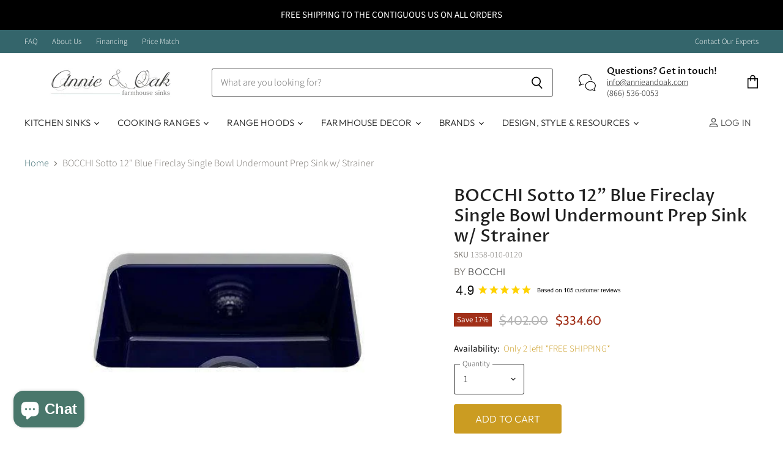

--- FILE ---
content_type: text/html; charset=utf-8
request_url: https://www.annieandoak.com/products/bocchi-sotto-12-blue-fireclay-single-bowl-undermount-prep-sink-w-strainer
body_size: 61862
content:
<!doctype html>
<html class="no-js no-touch" lang="en">
  <head>
    <meta charset="utf-8">
    <meta http-equiv="X-UA-Compatible" content="IE=edge,chrome=1">
    <meta name="viewport" content="width=device-width,initial-scale=1" />

    <!-- Preconnect Domains -->
    <link rel="preconnect" href="https://cdn.shopify.com" crossorigin>
    <link rel="preconnect" href="https://fonts.shopify.com" crossorigin>
    <link rel="preconnect" href="https://monorail-edge.shopifysvc.com">

    
      <link rel="preconnect" href="https://connect.facebook.net" crossorigin>
    
    
      <link rel="preconnect" href="https://www.google-analytics.com" crossorigin>
    

    <!-- Preload Assets -->
    <link rel="preload" href="//www.annieandoak.com/cdn/shop/t/77/assets/api.js?v=53513403336323676991766996573" as="script">

    

    <link rel="preload" href="//www.annieandoak.com/cdn/shop/t/77/assets/superstore.js?v=35795384425480253651766996573" as="script"><title>BOCCHI Sotto 12&quot; Blue Fireclay Single Bowl Undermount Prep Sink w/ Str — Annie &amp; Oak</title>

    
      <meta name="description" content="Order The Sotto 12&quot; Sapphire Blue Fireclay Single Bowl Undermount Prep Sink by Bocchi today. FREE Shipping- No Tax - Lowest Price Guaranteed - Buy Now!">
    

    
  <link rel="shortcut icon" href="//www.annieandoak.com/cdn/shop/files/A_O2_Favicon_Template_144_x_144_px_32x32.png?v=1684343947" type="image/png">


    
      <link rel="canonical" href="https://www.annieandoak.com/products/bocchi-sotto-12-blue-fireclay-single-bowl-undermount-prep-sink-w-strainer" />
    

    
    















<meta property="og:site_name" content="Annie &amp; Oak">
<meta property="og:url" content="https://www.annieandoak.com/products/bocchi-sotto-12-blue-fireclay-single-bowl-undermount-prep-sink-w-strainer">
<meta property="og:title" content="BOCCHI Sotto 12&quot; Blue Fireclay Single Bowl Undermount Prep Sink w/ Strainer">
<meta property="og:type" content="website">
<meta property="og:description" content="Order The Sotto 12&quot; Sapphire Blue Fireclay Single Bowl Undermount Prep Sink by Bocchi today. FREE Shipping- No Tax - Lowest Price Guaranteed - Buy Now!">




    
    
    

    
    
    <meta
      property="og:image"
      content="https://www.annieandoak.com/cdn/shop/products/13580100120_Bocchi_Sotto_12_Blue_Fireclay_Single_Bowl_Undermount_Prep_Sink_w_Strainer_1200x1200.jpg?v=1677869359"
    />
    <meta
      property="og:image:secure_url"
      content="https://www.annieandoak.com/cdn/shop/products/13580100120_Bocchi_Sotto_12_Blue_Fireclay_Single_Bowl_Undermount_Prep_Sink_w_Strainer_1200x1200.jpg?v=1677869359"
    />
    <meta property="og:image:width" content="1200" />
    <meta property="og:image:height" content="1200" />
    
    
    <meta property="og:image:alt" content="Bocchi Sotto 12" Blue Fireclay Single Bowl Undermount Prep Sink w/ Strainer - Annie & Oak" />
  
















<meta name="twitter:title" content="BOCCHI Sotto 12&quot; Blue Fireclay Single Bowl Undermount Prep Sink w/ Str">
<meta name="twitter:description" content="Order The Sotto 12&quot; Sapphire Blue Fireclay Single Bowl Undermount Prep Sink by Bocchi today. FREE Shipping- No Tax - Lowest Price Guaranteed - Buy Now!">


    
    
    
      
      
      <meta name="twitter:card" content="summary">
    
    
    <meta
      property="twitter:image"
      content="https://www.annieandoak.com/cdn/shop/products/13580100120_Bocchi_Sotto_12_Blue_Fireclay_Single_Bowl_Undermount_Prep_Sink_w_Strainer_1200x1200_crop_center.jpg?v=1677869359"
    />
    <meta property="twitter:image:width" content="1200" />
    <meta property="twitter:image:height" content="1200" />
    
    
    <meta property="twitter:image:alt" content="Bocchi Sotto 12&quot; Blue Fireclay Single Bowl Undermount Prep Sink w/ Strainer - Annie &amp; Oak" />
  



    

    <link rel="preload" href="//www.annieandoak.com/cdn/fonts/outfit/outfit_n3.8c97ae4c4fac7c2ea467a6dc784857f4de7e0e37.woff2" as="font" crossorigin="anonymous">

    
      <link rel="preload" as="style" href="//www.annieandoak.com/cdn/shop/t/77/assets/theme.css?v=141676481722542772731766997283">
    

    <!-- pxu-sections-js start DO NOT EDIT --><script src="//www.annieandoak.com/cdn/shop/t/77/assets/pxu-sections.js?v=159177611422450632261767111607" defer></script><!-- DO NOT EDIT pxu-sections-js end-->
<script>window.performance && window.performance.mark && window.performance.mark('shopify.content_for_header.start');</script><meta name="google-site-verification" content="vd4GzNUsl17yCQ4SKebI7W75Sb8WXpJ-49BvdHXTl3k">
<meta name="google-site-verification" content="_Ip5U6URruu8HFngvS8mb1GGNG9J65ttsPA3Buh1rCs">
<meta id="shopify-digital-wallet" name="shopify-digital-wallet" content="/16419293/digital_wallets/dialog">
<meta name="shopify-checkout-api-token" content="11aaccb52d19fc3a12d6c68ecccc6ac4">
<meta id="in-context-paypal-metadata" data-shop-id="16419293" data-venmo-supported="false" data-environment="production" data-locale="en_US" data-paypal-v4="true" data-currency="USD">
<link rel="alternate" type="application/json+oembed" href="https://www.annieandoak.com/products/bocchi-sotto-12-blue-fireclay-single-bowl-undermount-prep-sink-w-strainer.oembed">
<script async="async" src="/checkouts/internal/preloads.js?locale=en-US"></script>
<link rel="preconnect" href="https://shop.app" crossorigin="anonymous">
<script async="async" src="https://shop.app/checkouts/internal/preloads.js?locale=en-US&shop_id=16419293" crossorigin="anonymous"></script>
<script id="apple-pay-shop-capabilities" type="application/json">{"shopId":16419293,"countryCode":"US","currencyCode":"USD","merchantCapabilities":["supports3DS"],"merchantId":"gid:\/\/shopify\/Shop\/16419293","merchantName":"Annie \u0026 Oak","requiredBillingContactFields":["postalAddress","email","phone"],"requiredShippingContactFields":["postalAddress","email","phone"],"shippingType":"shipping","supportedNetworks":["visa","masterCard","amex","discover","elo","jcb"],"total":{"type":"pending","label":"Annie \u0026 Oak","amount":"1.00"},"shopifyPaymentsEnabled":true,"supportsSubscriptions":true}</script>
<script id="shopify-features" type="application/json">{"accessToken":"11aaccb52d19fc3a12d6c68ecccc6ac4","betas":["rich-media-storefront-analytics"],"domain":"www.annieandoak.com","predictiveSearch":true,"shopId":16419293,"locale":"en"}</script>
<script>var Shopify = Shopify || {};
Shopify.shop = "farmhouse-sinks.myshopify.com";
Shopify.locale = "en";
Shopify.currency = {"active":"USD","rate":"1.0"};
Shopify.country = "US";
Shopify.theme = {"name":"Superstore 5.3.2 (2026 January) - 2025-12-29","id":184251613477,"schema_name":"Superstore","schema_version":"5.3.2","theme_store_id":null,"role":"main"};
Shopify.theme.handle = "null";
Shopify.theme.style = {"id":null,"handle":null};
Shopify.cdnHost = "www.annieandoak.com/cdn";
Shopify.routes = Shopify.routes || {};
Shopify.routes.root = "/";</script>
<script type="module">!function(o){(o.Shopify=o.Shopify||{}).modules=!0}(window);</script>
<script>!function(o){function n(){var o=[];function n(){o.push(Array.prototype.slice.apply(arguments))}return n.q=o,n}var t=o.Shopify=o.Shopify||{};t.loadFeatures=n(),t.autoloadFeatures=n()}(window);</script>
<script>
  window.ShopifyPay = window.ShopifyPay || {};
  window.ShopifyPay.apiHost = "shop.app\/pay";
  window.ShopifyPay.redirectState = null;
</script>
<script id="shop-js-analytics" type="application/json">{"pageType":"product"}</script>
<script defer="defer" async type="module" src="//www.annieandoak.com/cdn/shopifycloud/shop-js/modules/v2/client.init-shop-cart-sync_BT-GjEfc.en.esm.js"></script>
<script defer="defer" async type="module" src="//www.annieandoak.com/cdn/shopifycloud/shop-js/modules/v2/chunk.common_D58fp_Oc.esm.js"></script>
<script defer="defer" async type="module" src="//www.annieandoak.com/cdn/shopifycloud/shop-js/modules/v2/chunk.modal_xMitdFEc.esm.js"></script>
<script type="module">
  await import("//www.annieandoak.com/cdn/shopifycloud/shop-js/modules/v2/client.init-shop-cart-sync_BT-GjEfc.en.esm.js");
await import("//www.annieandoak.com/cdn/shopifycloud/shop-js/modules/v2/chunk.common_D58fp_Oc.esm.js");
await import("//www.annieandoak.com/cdn/shopifycloud/shop-js/modules/v2/chunk.modal_xMitdFEc.esm.js");

  window.Shopify.SignInWithShop?.initShopCartSync?.({"fedCMEnabled":true,"windoidEnabled":true});

</script>
<script defer="defer" async type="module" src="//www.annieandoak.com/cdn/shopifycloud/shop-js/modules/v2/client.payment-terms_Ci9AEqFq.en.esm.js"></script>
<script defer="defer" async type="module" src="//www.annieandoak.com/cdn/shopifycloud/shop-js/modules/v2/chunk.common_D58fp_Oc.esm.js"></script>
<script defer="defer" async type="module" src="//www.annieandoak.com/cdn/shopifycloud/shop-js/modules/v2/chunk.modal_xMitdFEc.esm.js"></script>
<script type="module">
  await import("//www.annieandoak.com/cdn/shopifycloud/shop-js/modules/v2/client.payment-terms_Ci9AEqFq.en.esm.js");
await import("//www.annieandoak.com/cdn/shopifycloud/shop-js/modules/v2/chunk.common_D58fp_Oc.esm.js");
await import("//www.annieandoak.com/cdn/shopifycloud/shop-js/modules/v2/chunk.modal_xMitdFEc.esm.js");

  
</script>
<script>
  window.Shopify = window.Shopify || {};
  if (!window.Shopify.featureAssets) window.Shopify.featureAssets = {};
  window.Shopify.featureAssets['shop-js'] = {"shop-cart-sync":["modules/v2/client.shop-cart-sync_DZOKe7Ll.en.esm.js","modules/v2/chunk.common_D58fp_Oc.esm.js","modules/v2/chunk.modal_xMitdFEc.esm.js"],"init-fed-cm":["modules/v2/client.init-fed-cm_B6oLuCjv.en.esm.js","modules/v2/chunk.common_D58fp_Oc.esm.js","modules/v2/chunk.modal_xMitdFEc.esm.js"],"shop-cash-offers":["modules/v2/client.shop-cash-offers_D2sdYoxE.en.esm.js","modules/v2/chunk.common_D58fp_Oc.esm.js","modules/v2/chunk.modal_xMitdFEc.esm.js"],"shop-login-button":["modules/v2/client.shop-login-button_QeVjl5Y3.en.esm.js","modules/v2/chunk.common_D58fp_Oc.esm.js","modules/v2/chunk.modal_xMitdFEc.esm.js"],"pay-button":["modules/v2/client.pay-button_DXTOsIq6.en.esm.js","modules/v2/chunk.common_D58fp_Oc.esm.js","modules/v2/chunk.modal_xMitdFEc.esm.js"],"shop-button":["modules/v2/client.shop-button_DQZHx9pm.en.esm.js","modules/v2/chunk.common_D58fp_Oc.esm.js","modules/v2/chunk.modal_xMitdFEc.esm.js"],"avatar":["modules/v2/client.avatar_BTnouDA3.en.esm.js"],"init-windoid":["modules/v2/client.init-windoid_CR1B-cfM.en.esm.js","modules/v2/chunk.common_D58fp_Oc.esm.js","modules/v2/chunk.modal_xMitdFEc.esm.js"],"init-shop-for-new-customer-accounts":["modules/v2/client.init-shop-for-new-customer-accounts_C_vY_xzh.en.esm.js","modules/v2/client.shop-login-button_QeVjl5Y3.en.esm.js","modules/v2/chunk.common_D58fp_Oc.esm.js","modules/v2/chunk.modal_xMitdFEc.esm.js"],"init-shop-email-lookup-coordinator":["modules/v2/client.init-shop-email-lookup-coordinator_BI7n9ZSv.en.esm.js","modules/v2/chunk.common_D58fp_Oc.esm.js","modules/v2/chunk.modal_xMitdFEc.esm.js"],"init-shop-cart-sync":["modules/v2/client.init-shop-cart-sync_BT-GjEfc.en.esm.js","modules/v2/chunk.common_D58fp_Oc.esm.js","modules/v2/chunk.modal_xMitdFEc.esm.js"],"shop-toast-manager":["modules/v2/client.shop-toast-manager_DiYdP3xc.en.esm.js","modules/v2/chunk.common_D58fp_Oc.esm.js","modules/v2/chunk.modal_xMitdFEc.esm.js"],"init-customer-accounts":["modules/v2/client.init-customer-accounts_D9ZNqS-Q.en.esm.js","modules/v2/client.shop-login-button_QeVjl5Y3.en.esm.js","modules/v2/chunk.common_D58fp_Oc.esm.js","modules/v2/chunk.modal_xMitdFEc.esm.js"],"init-customer-accounts-sign-up":["modules/v2/client.init-customer-accounts-sign-up_iGw4briv.en.esm.js","modules/v2/client.shop-login-button_QeVjl5Y3.en.esm.js","modules/v2/chunk.common_D58fp_Oc.esm.js","modules/v2/chunk.modal_xMitdFEc.esm.js"],"shop-follow-button":["modules/v2/client.shop-follow-button_CqMgW2wH.en.esm.js","modules/v2/chunk.common_D58fp_Oc.esm.js","modules/v2/chunk.modal_xMitdFEc.esm.js"],"checkout-modal":["modules/v2/client.checkout-modal_xHeaAweL.en.esm.js","modules/v2/chunk.common_D58fp_Oc.esm.js","modules/v2/chunk.modal_xMitdFEc.esm.js"],"shop-login":["modules/v2/client.shop-login_D91U-Q7h.en.esm.js","modules/v2/chunk.common_D58fp_Oc.esm.js","modules/v2/chunk.modal_xMitdFEc.esm.js"],"lead-capture":["modules/v2/client.lead-capture_BJmE1dJe.en.esm.js","modules/v2/chunk.common_D58fp_Oc.esm.js","modules/v2/chunk.modal_xMitdFEc.esm.js"],"payment-terms":["modules/v2/client.payment-terms_Ci9AEqFq.en.esm.js","modules/v2/chunk.common_D58fp_Oc.esm.js","modules/v2/chunk.modal_xMitdFEc.esm.js"]};
</script>
<script>(function() {
  var isLoaded = false;
  function asyncLoad() {
    if (isLoaded) return;
    isLoaded = true;
    var urls = ["https:\/\/cdn-stamped-io.azureedge.net\/files\/shopify.v2.min.js?shop=farmhouse-sinks.myshopify.com","\/\/code.tidio.co\/efwraujtku4ff2jyim8qtv0zhwyvdvay.js?shop=farmhouse-sinks.myshopify.com","https:\/\/cdn-scripts.signifyd.com\/shopify\/script-tag.js?shop=farmhouse-sinks.myshopify.com","https:\/\/api.prooffactor.com\/v1\/partners\/shopify\/embed.js?account_id=shopify:farmhouse-sinks.myshopify.com\u0026shop=farmhouse-sinks.myshopify.com","https:\/\/cdn.shopify.com\/s\/files\/1\/1641\/9293\/t\/71\/assets\/spreadrwidget.js?v=1699953256\u0026shop=farmhouse-sinks.myshopify.com","https:\/\/static.affiliatly.com\/shopify\/v3\/shopify.js?affiliatly_code=AF-1024010\u0026shop=farmhouse-sinks.myshopify.com","https:\/\/accessories.w3apps.co\/js\/accessories.js?shop=farmhouse-sinks.myshopify.com","https:\/\/cdn1.stamped.io\/files\/widget.min.js?shop=farmhouse-sinks.myshopify.com","\/\/cdn.shopify.com\/proxy\/74c7b84e24fc093c002f9657a040e0f24d4b5d87df3a83ba9cdb7ab82256175b\/bingshoppingtool-t2app-prod.trafficmanager.net\/uet\/tracking_script?shop=farmhouse-sinks.myshopify.com\u0026sp-cache-control=cHVibGljLCBtYXgtYWdlPTkwMA"];
    for (var i = 0; i < urls.length; i++) {
      var s = document.createElement('script');
      s.type = 'text/javascript';
      s.async = true;
      s.src = urls[i];
      var x = document.getElementsByTagName('script')[0];
      x.parentNode.insertBefore(s, x);
    }
  };
  if(window.attachEvent) {
    window.attachEvent('onload', asyncLoad);
  } else {
    window.addEventListener('load', asyncLoad, false);
  }
})();</script>
<script id="__st">var __st={"a":16419293,"offset":-28800,"reqid":"89c4f543-bcfd-4d58-9dce-bcae846054ff-1769123211","pageurl":"www.annieandoak.com\/products\/bocchi-sotto-12-blue-fireclay-single-bowl-undermount-prep-sink-w-strainer","u":"0b654a64486d","p":"product","rtyp":"product","rid":2077292626008};</script>
<script>window.ShopifyPaypalV4VisibilityTracking = true;</script>
<script id="form-persister">!function(){'use strict';const t='contact',e='new_comment',n=[[t,t],['blogs',e],['comments',e],[t,'customer']],o='password',r='form_key',c=['recaptcha-v3-token','g-recaptcha-response','h-captcha-response',o],s=()=>{try{return window.sessionStorage}catch{return}},i='__shopify_v',u=t=>t.elements[r],a=function(){const t=[...n].map((([t,e])=>`form[action*='/${t}']:not([data-nocaptcha='true']) input[name='form_type'][value='${e}']`)).join(',');var e;return e=t,()=>e?[...document.querySelectorAll(e)].map((t=>t.form)):[]}();function m(t){const e=u(t);a().includes(t)&&(!e||!e.value)&&function(t){try{if(!s())return;!function(t){const e=s();if(!e)return;const n=u(t);if(!n)return;const o=n.value;o&&e.removeItem(o)}(t);const e=Array.from(Array(32),(()=>Math.random().toString(36)[2])).join('');!function(t,e){u(t)||t.append(Object.assign(document.createElement('input'),{type:'hidden',name:r})),t.elements[r].value=e}(t,e),function(t,e){const n=s();if(!n)return;const r=[...t.querySelectorAll(`input[type='${o}']`)].map((({name:t})=>t)),u=[...c,...r],a={};for(const[o,c]of new FormData(t).entries())u.includes(o)||(a[o]=c);n.setItem(e,JSON.stringify({[i]:1,action:t.action,data:a}))}(t,e)}catch(e){console.error('failed to persist form',e)}}(t)}const f=t=>{if('true'===t.dataset.persistBound)return;const e=function(t,e){const n=function(t){return'function'==typeof t.submit?t.submit:HTMLFormElement.prototype.submit}(t).bind(t);return function(){let t;return()=>{t||(t=!0,(()=>{try{e(),n()}catch(t){(t=>{console.error('form submit failed',t)})(t)}})(),setTimeout((()=>t=!1),250))}}()}(t,(()=>{m(t)}));!function(t,e){if('function'==typeof t.submit&&'function'==typeof e)try{t.submit=e}catch{}}(t,e),t.addEventListener('submit',(t=>{t.preventDefault(),e()})),t.dataset.persistBound='true'};!function(){function t(t){const e=(t=>{const e=t.target;return e instanceof HTMLFormElement?e:e&&e.form})(t);e&&m(e)}document.addEventListener('submit',t),document.addEventListener('DOMContentLoaded',(()=>{const e=a();for(const t of e)f(t);var n;n=document.body,new window.MutationObserver((t=>{for(const e of t)if('childList'===e.type&&e.addedNodes.length)for(const t of e.addedNodes)1===t.nodeType&&'FORM'===t.tagName&&a().includes(t)&&f(t)})).observe(n,{childList:!0,subtree:!0,attributes:!1}),document.removeEventListener('submit',t)}))}()}();</script>
<script integrity="sha256-4kQ18oKyAcykRKYeNunJcIwy7WH5gtpwJnB7kiuLZ1E=" data-source-attribution="shopify.loadfeatures" defer="defer" src="//www.annieandoak.com/cdn/shopifycloud/storefront/assets/storefront/load_feature-a0a9edcb.js" crossorigin="anonymous"></script>
<script crossorigin="anonymous" defer="defer" src="//www.annieandoak.com/cdn/shopifycloud/storefront/assets/shopify_pay/storefront-65b4c6d7.js?v=20250812"></script>
<script data-source-attribution="shopify.dynamic_checkout.dynamic.init">var Shopify=Shopify||{};Shopify.PaymentButton=Shopify.PaymentButton||{isStorefrontPortableWallets:!0,init:function(){window.Shopify.PaymentButton.init=function(){};var t=document.createElement("script");t.src="https://www.annieandoak.com/cdn/shopifycloud/portable-wallets/latest/portable-wallets.en.js",t.type="module",document.head.appendChild(t)}};
</script>
<script data-source-attribution="shopify.dynamic_checkout.buyer_consent">
  function portableWalletsHideBuyerConsent(e){var t=document.getElementById("shopify-buyer-consent"),n=document.getElementById("shopify-subscription-policy-button");t&&n&&(t.classList.add("hidden"),t.setAttribute("aria-hidden","true"),n.removeEventListener("click",e))}function portableWalletsShowBuyerConsent(e){var t=document.getElementById("shopify-buyer-consent"),n=document.getElementById("shopify-subscription-policy-button");t&&n&&(t.classList.remove("hidden"),t.removeAttribute("aria-hidden"),n.addEventListener("click",e))}window.Shopify?.PaymentButton&&(window.Shopify.PaymentButton.hideBuyerConsent=portableWalletsHideBuyerConsent,window.Shopify.PaymentButton.showBuyerConsent=portableWalletsShowBuyerConsent);
</script>
<script>
  function portableWalletsCleanup(e){e&&e.src&&console.error("Failed to load portable wallets script "+e.src);var t=document.querySelectorAll("shopify-accelerated-checkout .shopify-payment-button__skeleton, shopify-accelerated-checkout-cart .wallet-cart-button__skeleton"),e=document.getElementById("shopify-buyer-consent");for(let e=0;e<t.length;e++)t[e].remove();e&&e.remove()}function portableWalletsNotLoadedAsModule(e){e instanceof ErrorEvent&&"string"==typeof e.message&&e.message.includes("import.meta")&&"string"==typeof e.filename&&e.filename.includes("portable-wallets")&&(window.removeEventListener("error",portableWalletsNotLoadedAsModule),window.Shopify.PaymentButton.failedToLoad=e,"loading"===document.readyState?document.addEventListener("DOMContentLoaded",window.Shopify.PaymentButton.init):window.Shopify.PaymentButton.init())}window.addEventListener("error",portableWalletsNotLoadedAsModule);
</script>

<script type="module" src="https://www.annieandoak.com/cdn/shopifycloud/portable-wallets/latest/portable-wallets.en.js" onError="portableWalletsCleanup(this)" crossorigin="anonymous"></script>
<script nomodule>
  document.addEventListener("DOMContentLoaded", portableWalletsCleanup);
</script>

<link id="shopify-accelerated-checkout-styles" rel="stylesheet" media="screen" href="https://www.annieandoak.com/cdn/shopifycloud/portable-wallets/latest/accelerated-checkout-backwards-compat.css" crossorigin="anonymous">
<style id="shopify-accelerated-checkout-cart">
        #shopify-buyer-consent {
  margin-top: 1em;
  display: inline-block;
  width: 100%;
}

#shopify-buyer-consent.hidden {
  display: none;
}

#shopify-subscription-policy-button {
  background: none;
  border: none;
  padding: 0;
  text-decoration: underline;
  font-size: inherit;
  cursor: pointer;
}

#shopify-subscription-policy-button::before {
  box-shadow: none;
}

      </style>

<script>window.performance && window.performance.mark && window.performance.mark('shopify.content_for_header.end');</script>

    <script>
      document.documentElement.className=document.documentElement.className.replace(/\bno-js\b/,'js');
      if(window.Shopify&&window.Shopify.designMode)document.documentElement.className+=' in-theme-editor';
      if(('ontouchstart' in window)||window.DocumentTouch&&document instanceof DocumentTouch)document.documentElement.className=document.documentElement.className.replace(/\bno-touch\b/,'has-touch');
    </script>

    <script src="//www.annieandoak.com/cdn/shop/t/77/assets/api.js?v=53513403336323676991766996573" defer></script>

    
      <link href="//www.annieandoak.com/cdn/shop/t/77/assets/theme.css?v=141676481722542772731766997283" rel="stylesheet" type="text/css" media="all" />
    

    

    
    <script>
      window.Theme = window.Theme || {};
      window.Theme.version = '5.3.2';
      window.Theme.name = 'Superstore';
      window.Theme.routes = {
        "root_url": "/",
        "account_url": "/account",
        "account_login_url": "/account/login",
        "account_logout_url": "/account/logout",
        "account_register_url": "/account/register",
        "account_addresses_url": "/account/addresses",
        "collections_url": "/collections",
        "all_products_collection_url": "/collections/all",
        "search_url": "/search",
        "predictive_search_url": "/search/suggest",
        "cart_url": "/cart",
        "cart_add_url": "/cart/add",
        "cart_change_url": "/cart/change",
        "cart_clear_url": "/cart/clear",
        "product_recommendations_url": "/recommendations/products",
      };
    </script>
    

  
<script>
    
    
    
    
    var gsf_conversion_data = {page_type : 'product', event : 'view_item', data : {product_data : [{variant_id : 20464864460888, product_id : 2077292626008, name : "BOCCHI Sotto 12&quot; Blue Fireclay Single Bowl Undermount Prep Sink w/ Strainer", price : "334.60", currency : "USD", sku : "1358-010-0120", brand : "Bocchi", variant : "Default Title", category : "Kitchen Sinks", quantity : "2" }], total_price : "334.60", shop_currency : "USD"}};
    
</script>
<!-- pxu-sections-css start DO NOT EDIT --><link href="//www.annieandoak.com/cdn/shop/t/77/assets/pxu-sections.css?v=62363991672520154551767111604" rel="stylesheet" type="text/css" media="all" /><!-- DO NOT EDIT pxu-sections-css end-->
<!-- BEGIN app block: shopify://apps/klaviyo-email-marketing-sms/blocks/klaviyo-onsite-embed/2632fe16-c075-4321-a88b-50b567f42507 -->












  <script async src="https://static.klaviyo.com/onsite/js/BJuJWd/klaviyo.js?company_id=BJuJWd"></script>
  <script>!function(){if(!window.klaviyo){window._klOnsite=window._klOnsite||[];try{window.klaviyo=new Proxy({},{get:function(n,i){return"push"===i?function(){var n;(n=window._klOnsite).push.apply(n,arguments)}:function(){for(var n=arguments.length,o=new Array(n),w=0;w<n;w++)o[w]=arguments[w];var t="function"==typeof o[o.length-1]?o.pop():void 0,e=new Promise((function(n){window._klOnsite.push([i].concat(o,[function(i){t&&t(i),n(i)}]))}));return e}}})}catch(n){window.klaviyo=window.klaviyo||[],window.klaviyo.push=function(){var n;(n=window._klOnsite).push.apply(n,arguments)}}}}();</script>

  
    <script id="viewed_product">
      if (item == null) {
        var _learnq = _learnq || [];

        var MetafieldReviews = null
        var MetafieldYotpoRating = null
        var MetafieldYotpoCount = null
        var MetafieldLooxRating = null
        var MetafieldLooxCount = null
        var okendoProduct = null
        var okendoProductReviewCount = null
        var okendoProductReviewAverageValue = null
        try {
          // The following fields are used for Customer Hub recently viewed in order to add reviews.
          // This information is not part of __kla_viewed. Instead, it is part of __kla_viewed_reviewed_items
          MetafieldReviews = {};
          MetafieldYotpoRating = null
          MetafieldYotpoCount = null
          MetafieldLooxRating = null
          MetafieldLooxCount = null

          okendoProduct = null
          // If the okendo metafield is not legacy, it will error, which then requires the new json formatted data
          if (okendoProduct && 'error' in okendoProduct) {
            okendoProduct = null
          }
          okendoProductReviewCount = okendoProduct ? okendoProduct.reviewCount : null
          okendoProductReviewAverageValue = okendoProduct ? okendoProduct.reviewAverageValue : null
        } catch (error) {
          console.error('Error in Klaviyo onsite reviews tracking:', error);
        }

        var item = {
          Name: "BOCCHI Sotto 12\" Blue Fireclay Single Bowl Undermount Prep Sink w\/ Strainer",
          ProductID: 2077292626008,
          Categories: ["All Products","Bocchi","BOCCHI Farmhouse Sinks \u0026 Undermount Sinks","Bocchi Fireclay Undermount Sinks","Bocchi Sapphire Blue Fireclay Sinks","Bocchi Sotto Undermount Fireclay Sinks","Kitchen Sinks","Kitchen Sinks and Faucets","Navy Blue Farmhouse Sinks","Single Bowl Farmhouse Sinks","Undermount Sinks"],
          ImageURL: "https://www.annieandoak.com/cdn/shop/products/13580100120_Bocchi_Sotto_12_Blue_Fireclay_Single_Bowl_Undermount_Prep_Sink_w_Strainer_grande.jpg?v=1677869359",
          URL: "https://www.annieandoak.com/products/bocchi-sotto-12-blue-fireclay-single-bowl-undermount-prep-sink-w-strainer",
          Brand: "Bocchi",
          Price: "$334.60",
          Value: "334.60",
          CompareAtPrice: "$402.00"
        };
        _learnq.push(['track', 'Viewed Product', item]);
        _learnq.push(['trackViewedItem', {
          Title: item.Name,
          ItemId: item.ProductID,
          Categories: item.Categories,
          ImageUrl: item.ImageURL,
          Url: item.URL,
          Metadata: {
            Brand: item.Brand,
            Price: item.Price,
            Value: item.Value,
            CompareAtPrice: item.CompareAtPrice
          },
          metafields:{
            reviews: MetafieldReviews,
            yotpo:{
              rating: MetafieldYotpoRating,
              count: MetafieldYotpoCount,
            },
            loox:{
              rating: MetafieldLooxRating,
              count: MetafieldLooxCount,
            },
            okendo: {
              rating: okendoProductReviewAverageValue,
              count: okendoProductReviewCount,
            }
          }
        }]);
      }
    </script>
  




  <script>
    window.klaviyoReviewsProductDesignMode = false
  </script>







<!-- END app block --><!-- BEGIN app block: shopify://apps/simprosys-google-shopping-feed/blocks/core_settings_block/1f0b859e-9fa6-4007-97e8-4513aff5ff3b --><!-- BEGIN: GSF App Core Tags & Scripts by Simprosys Google Shopping Feed -->









<!-- END: GSF App Core Tags & Scripts by Simprosys Google Shopping Feed -->
<!-- END app block --><!-- BEGIN app block: shopify://apps/one-ai-email-sms-marketing/blocks/embed-pixel/e2660a3c-4398-468f-b8cb-e4e470225df5 -->

<!-- END app block --><script src="https://cdn.shopify.com/extensions/09be6f57-2146-44fb-aedc-503c9ee38877/one-ai-sms-email-marketing-11/assets/one-pixel.js" type="text/javascript" defer="defer"></script>
<script src="https://cdn.shopify.com/extensions/019b115a-1509-7ab8-96f0-cd3415073d07/smps-product-question-answer-38/assets/faq-page.js" type="text/javascript" defer="defer"></script>
<link href="https://cdn.shopify.com/extensions/019b115a-1509-7ab8-96f0-cd3415073d07/smps-product-question-answer-38/assets/faq-style.css" rel="stylesheet" type="text/css" media="all">
<link href="https://cdn.shopify.com/extensions/019b115a-1509-7ab8-96f0-cd3415073d07/smps-product-question-answer-38/assets/sqa-extension.css" rel="stylesheet" type="text/css" media="all">
<script src="https://cdn.shopify.com/extensions/e8878072-2f6b-4e89-8082-94b04320908d/inbox-1254/assets/inbox-chat-loader.js" type="text/javascript" defer="defer"></script>
<link href="https://monorail-edge.shopifysvc.com" rel="dns-prefetch">
<script>(function(){if ("sendBeacon" in navigator && "performance" in window) {try {var session_token_from_headers = performance.getEntriesByType('navigation')[0].serverTiming.find(x => x.name == '_s').description;} catch {var session_token_from_headers = undefined;}var session_cookie_matches = document.cookie.match(/_shopify_s=([^;]*)/);var session_token_from_cookie = session_cookie_matches && session_cookie_matches.length === 2 ? session_cookie_matches[1] : "";var session_token = session_token_from_headers || session_token_from_cookie || "";function handle_abandonment_event(e) {var entries = performance.getEntries().filter(function(entry) {return /monorail-edge.shopifysvc.com/.test(entry.name);});if (!window.abandonment_tracked && entries.length === 0) {window.abandonment_tracked = true;var currentMs = Date.now();var navigation_start = performance.timing.navigationStart;var payload = {shop_id: 16419293,url: window.location.href,navigation_start,duration: currentMs - navigation_start,session_token,page_type: "product"};window.navigator.sendBeacon("https://monorail-edge.shopifysvc.com/v1/produce", JSON.stringify({schema_id: "online_store_buyer_site_abandonment/1.1",payload: payload,metadata: {event_created_at_ms: currentMs,event_sent_at_ms: currentMs}}));}}window.addEventListener('pagehide', handle_abandonment_event);}}());</script>
<script id="web-pixels-manager-setup">(function e(e,d,r,n,o){if(void 0===o&&(o={}),!Boolean(null===(a=null===(i=window.Shopify)||void 0===i?void 0:i.analytics)||void 0===a?void 0:a.replayQueue)){var i,a;window.Shopify=window.Shopify||{};var t=window.Shopify;t.analytics=t.analytics||{};var s=t.analytics;s.replayQueue=[],s.publish=function(e,d,r){return s.replayQueue.push([e,d,r]),!0};try{self.performance.mark("wpm:start")}catch(e){}var l=function(){var e={modern:/Edge?\/(1{2}[4-9]|1[2-9]\d|[2-9]\d{2}|\d{4,})\.\d+(\.\d+|)|Firefox\/(1{2}[4-9]|1[2-9]\d|[2-9]\d{2}|\d{4,})\.\d+(\.\d+|)|Chrom(ium|e)\/(9{2}|\d{3,})\.\d+(\.\d+|)|(Maci|X1{2}).+ Version\/(15\.\d+|(1[6-9]|[2-9]\d|\d{3,})\.\d+)([,.]\d+|)( \(\w+\)|)( Mobile\/\w+|) Safari\/|Chrome.+OPR\/(9{2}|\d{3,})\.\d+\.\d+|(CPU[ +]OS|iPhone[ +]OS|CPU[ +]iPhone|CPU IPhone OS|CPU iPad OS)[ +]+(15[._]\d+|(1[6-9]|[2-9]\d|\d{3,})[._]\d+)([._]\d+|)|Android:?[ /-](13[3-9]|1[4-9]\d|[2-9]\d{2}|\d{4,})(\.\d+|)(\.\d+|)|Android.+Firefox\/(13[5-9]|1[4-9]\d|[2-9]\d{2}|\d{4,})\.\d+(\.\d+|)|Android.+Chrom(ium|e)\/(13[3-9]|1[4-9]\d|[2-9]\d{2}|\d{4,})\.\d+(\.\d+|)|SamsungBrowser\/([2-9]\d|\d{3,})\.\d+/,legacy:/Edge?\/(1[6-9]|[2-9]\d|\d{3,})\.\d+(\.\d+|)|Firefox\/(5[4-9]|[6-9]\d|\d{3,})\.\d+(\.\d+|)|Chrom(ium|e)\/(5[1-9]|[6-9]\d|\d{3,})\.\d+(\.\d+|)([\d.]+$|.*Safari\/(?![\d.]+ Edge\/[\d.]+$))|(Maci|X1{2}).+ Version\/(10\.\d+|(1[1-9]|[2-9]\d|\d{3,})\.\d+)([,.]\d+|)( \(\w+\)|)( Mobile\/\w+|) Safari\/|Chrome.+OPR\/(3[89]|[4-9]\d|\d{3,})\.\d+\.\d+|(CPU[ +]OS|iPhone[ +]OS|CPU[ +]iPhone|CPU IPhone OS|CPU iPad OS)[ +]+(10[._]\d+|(1[1-9]|[2-9]\d|\d{3,})[._]\d+)([._]\d+|)|Android:?[ /-](13[3-9]|1[4-9]\d|[2-9]\d{2}|\d{4,})(\.\d+|)(\.\d+|)|Mobile Safari.+OPR\/([89]\d|\d{3,})\.\d+\.\d+|Android.+Firefox\/(13[5-9]|1[4-9]\d|[2-9]\d{2}|\d{4,})\.\d+(\.\d+|)|Android.+Chrom(ium|e)\/(13[3-9]|1[4-9]\d|[2-9]\d{2}|\d{4,})\.\d+(\.\d+|)|Android.+(UC? ?Browser|UCWEB|U3)[ /]?(15\.([5-9]|\d{2,})|(1[6-9]|[2-9]\d|\d{3,})\.\d+)\.\d+|SamsungBrowser\/(5\.\d+|([6-9]|\d{2,})\.\d+)|Android.+MQ{2}Browser\/(14(\.(9|\d{2,})|)|(1[5-9]|[2-9]\d|\d{3,})(\.\d+|))(\.\d+|)|K[Aa][Ii]OS\/(3\.\d+|([4-9]|\d{2,})\.\d+)(\.\d+|)/},d=e.modern,r=e.legacy,n=navigator.userAgent;return n.match(d)?"modern":n.match(r)?"legacy":"unknown"}(),u="modern"===l?"modern":"legacy",c=(null!=n?n:{modern:"",legacy:""})[u],f=function(e){return[e.baseUrl,"/wpm","/b",e.hashVersion,"modern"===e.buildTarget?"m":"l",".js"].join("")}({baseUrl:d,hashVersion:r,buildTarget:u}),m=function(e){var d=e.version,r=e.bundleTarget,n=e.surface,o=e.pageUrl,i=e.monorailEndpoint;return{emit:function(e){var a=e.status,t=e.errorMsg,s=(new Date).getTime(),l=JSON.stringify({metadata:{event_sent_at_ms:s},events:[{schema_id:"web_pixels_manager_load/3.1",payload:{version:d,bundle_target:r,page_url:o,status:a,surface:n,error_msg:t},metadata:{event_created_at_ms:s}}]});if(!i)return console&&console.warn&&console.warn("[Web Pixels Manager] No Monorail endpoint provided, skipping logging."),!1;try{return self.navigator.sendBeacon.bind(self.navigator)(i,l)}catch(e){}var u=new XMLHttpRequest;try{return u.open("POST",i,!0),u.setRequestHeader("Content-Type","text/plain"),u.send(l),!0}catch(e){return console&&console.warn&&console.warn("[Web Pixels Manager] Got an unhandled error while logging to Monorail."),!1}}}}({version:r,bundleTarget:l,surface:e.surface,pageUrl:self.location.href,monorailEndpoint:e.monorailEndpoint});try{o.browserTarget=l,function(e){var d=e.src,r=e.async,n=void 0===r||r,o=e.onload,i=e.onerror,a=e.sri,t=e.scriptDataAttributes,s=void 0===t?{}:t,l=document.createElement("script"),u=document.querySelector("head"),c=document.querySelector("body");if(l.async=n,l.src=d,a&&(l.integrity=a,l.crossOrigin="anonymous"),s)for(var f in s)if(Object.prototype.hasOwnProperty.call(s,f))try{l.dataset[f]=s[f]}catch(e){}if(o&&l.addEventListener("load",o),i&&l.addEventListener("error",i),u)u.appendChild(l);else{if(!c)throw new Error("Did not find a head or body element to append the script");c.appendChild(l)}}({src:f,async:!0,onload:function(){if(!function(){var e,d;return Boolean(null===(d=null===(e=window.Shopify)||void 0===e?void 0:e.analytics)||void 0===d?void 0:d.initialized)}()){var d=window.webPixelsManager.init(e)||void 0;if(d){var r=window.Shopify.analytics;r.replayQueue.forEach((function(e){var r=e[0],n=e[1],o=e[2];d.publishCustomEvent(r,n,o)})),r.replayQueue=[],r.publish=d.publishCustomEvent,r.visitor=d.visitor,r.initialized=!0}}},onerror:function(){return m.emit({status:"failed",errorMsg:"".concat(f," has failed to load")})},sri:function(e){var d=/^sha384-[A-Za-z0-9+/=]+$/;return"string"==typeof e&&d.test(e)}(c)?c:"",scriptDataAttributes:o}),m.emit({status:"loading"})}catch(e){m.emit({status:"failed",errorMsg:(null==e?void 0:e.message)||"Unknown error"})}}})({shopId: 16419293,storefrontBaseUrl: "https://www.annieandoak.com",extensionsBaseUrl: "https://extensions.shopifycdn.com/cdn/shopifycloud/web-pixels-manager",monorailEndpoint: "https://monorail-edge.shopifysvc.com/unstable/produce_batch",surface: "storefront-renderer",enabledBetaFlags: ["2dca8a86"],webPixelsConfigList: [{"id":"2115731749","configuration":"{\"ti\":\"283009488\",\"endpoint\":\"https:\/\/bat.bing.com\/action\/0\"}","eventPayloadVersion":"v1","runtimeContext":"STRICT","scriptVersion":"5ee93563fe31b11d2d65e2f09a5229dc","type":"APP","apiClientId":2997493,"privacyPurposes":["ANALYTICS","MARKETING","SALE_OF_DATA"],"dataSharingAdjustments":{"protectedCustomerApprovalScopes":["read_customer_personal_data"]}},{"id":"1925513509","configuration":"{\"accountID\":\"BJuJWd\",\"webPixelConfig\":\"eyJlbmFibGVBZGRlZFRvQ2FydEV2ZW50cyI6IHRydWV9\"}","eventPayloadVersion":"v1","runtimeContext":"STRICT","scriptVersion":"524f6c1ee37bacdca7657a665bdca589","type":"APP","apiClientId":123074,"privacyPurposes":["ANALYTICS","MARKETING"],"dataSharingAdjustments":{"protectedCustomerApprovalScopes":["read_customer_address","read_customer_email","read_customer_name","read_customer_personal_data","read_customer_phone"]}},{"id":"1786315045","configuration":"{\"account_ID\":\"10609\",\"google_analytics_tracking_tag\":\"1\",\"measurement_id\":\"2\",\"api_secret\":\"3\",\"shop_settings\":\"{\\\"custom_pixel_script\\\":\\\"https:\\\\\\\/\\\\\\\/storage.googleapis.com\\\\\\\/gsf-scripts\\\\\\\/custom-pixels\\\\\\\/farmhouse-sinks.js\\\"}\"}","eventPayloadVersion":"v1","runtimeContext":"LAX","scriptVersion":"c6b888297782ed4a1cba19cda43d6625","type":"APP","apiClientId":1558137,"privacyPurposes":[],"dataSharingAdjustments":{"protectedCustomerApprovalScopes":["read_customer_address","read_customer_email","read_customer_name","read_customer_personal_data","read_customer_phone"]}},{"id":"1465680165","configuration":"{\"webPixelName\":\"Judge.me\"}","eventPayloadVersion":"v1","runtimeContext":"STRICT","scriptVersion":"34ad157958823915625854214640f0bf","type":"APP","apiClientId":683015,"privacyPurposes":["ANALYTICS"],"dataSharingAdjustments":{"protectedCustomerApprovalScopes":["read_customer_email","read_customer_name","read_customer_personal_data","read_customer_phone"]}},{"id":"784138533","configuration":"{\"tagID\":\"2612374591457\"}","eventPayloadVersion":"v1","runtimeContext":"STRICT","scriptVersion":"18031546ee651571ed29edbe71a3550b","type":"APP","apiClientId":3009811,"privacyPurposes":["ANALYTICS","MARKETING","SALE_OF_DATA"],"dataSharingAdjustments":{"protectedCustomerApprovalScopes":["read_customer_address","read_customer_email","read_customer_name","read_customer_personal_data","read_customer_phone"]}},{"id":"729415973","configuration":"{\"config\":\"{\\\"pixel_id\\\":\\\"AW-864129881\\\",\\\"target_country\\\":\\\"US\\\",\\\"gtag_events\\\":[{\\\"type\\\":\\\"begin_checkout\\\",\\\"action_label\\\":\\\"AW-864129881\\\/GL6hCLbH9LkBENmmhpwD\\\"},{\\\"type\\\":\\\"search\\\",\\\"action_label\\\":\\\"AW-864129881\\\/3pGiCLnH9LkBENmmhpwD\\\"},{\\\"type\\\":\\\"view_item\\\",\\\"action_label\\\":[\\\"AW-864129881\\\/60vpCLDH9LkBENmmhpwD\\\",\\\"MC-8NXZB68GT9\\\"]},{\\\"type\\\":\\\"purchase\\\",\\\"action_label\\\":[\\\"AW-864129881\\\/eukCCK3H9LkBENmmhpwD\\\",\\\"MC-8NXZB68GT9\\\"]},{\\\"type\\\":\\\"page_view\\\",\\\"action_label\\\":[\\\"AW-864129881\\\/AyZgCKrH9LkBENmmhpwD\\\",\\\"MC-8NXZB68GT9\\\"]},{\\\"type\\\":\\\"add_payment_info\\\",\\\"action_label\\\":\\\"AW-864129881\\\/N7X9CLzH9LkBENmmhpwD\\\"},{\\\"type\\\":\\\"add_to_cart\\\",\\\"action_label\\\":\\\"AW-864129881\\\/6e2ICLPH9LkBENmmhpwD\\\"}],\\\"enable_monitoring_mode\\\":false}\"}","eventPayloadVersion":"v1","runtimeContext":"OPEN","scriptVersion":"b2a88bafab3e21179ed38636efcd8a93","type":"APP","apiClientId":1780363,"privacyPurposes":[],"dataSharingAdjustments":{"protectedCustomerApprovalScopes":["read_customer_address","read_customer_email","read_customer_name","read_customer_personal_data","read_customer_phone"]}},{"id":"428081445","configuration":"{\"pixel_id\":\"454626661790805\",\"pixel_type\":\"facebook_pixel\",\"metaapp_system_user_token\":\"-\"}","eventPayloadVersion":"v1","runtimeContext":"OPEN","scriptVersion":"ca16bc87fe92b6042fbaa3acc2fbdaa6","type":"APP","apiClientId":2329312,"privacyPurposes":["ANALYTICS","MARKETING","SALE_OF_DATA"],"dataSharingAdjustments":{"protectedCustomerApprovalScopes":["read_customer_address","read_customer_email","read_customer_name","read_customer_personal_data","read_customer_phone"]}},{"id":"123109669","eventPayloadVersion":"1","runtimeContext":"LAX","scriptVersion":"1","type":"CUSTOM","privacyPurposes":["ANALYTICS","MARKETING","SALE_OF_DATA"],"name":"Visitor Edge"},{"id":"146571557","eventPayloadVersion":"v1","runtimeContext":"LAX","scriptVersion":"1","type":"CUSTOM","privacyPurposes":["ANALYTICS"],"name":"Google Analytics tag (migrated)"},{"id":"shopify-app-pixel","configuration":"{}","eventPayloadVersion":"v1","runtimeContext":"STRICT","scriptVersion":"0450","apiClientId":"shopify-pixel","type":"APP","privacyPurposes":["ANALYTICS","MARKETING"]},{"id":"shopify-custom-pixel","eventPayloadVersion":"v1","runtimeContext":"LAX","scriptVersion":"0450","apiClientId":"shopify-pixel","type":"CUSTOM","privacyPurposes":["ANALYTICS","MARKETING"]}],isMerchantRequest: false,initData: {"shop":{"name":"Annie \u0026 Oak","paymentSettings":{"currencyCode":"USD"},"myshopifyDomain":"farmhouse-sinks.myshopify.com","countryCode":"US","storefrontUrl":"https:\/\/www.annieandoak.com"},"customer":null,"cart":null,"checkout":null,"productVariants":[{"price":{"amount":334.6,"currencyCode":"USD"},"product":{"title":"BOCCHI Sotto 12\" Blue Fireclay Single Bowl Undermount Prep Sink w\/ Strainer","vendor":"Bocchi","id":"2077292626008","untranslatedTitle":"BOCCHI Sotto 12\" Blue Fireclay Single Bowl Undermount Prep Sink w\/ Strainer","url":"\/products\/bocchi-sotto-12-blue-fireclay-single-bowl-undermount-prep-sink-w-strainer","type":"Kitchen Sinks"},"id":"20464864460888","image":{"src":"\/\/www.annieandoak.com\/cdn\/shop\/products\/13580100120_Bocchi_Sotto_12_Blue_Fireclay_Single_Bowl_Undermount_Prep_Sink_w_Strainer.jpg?v=1677869359"},"sku":"1358-010-0120","title":"Default Title","untranslatedTitle":"Default Title"}],"purchasingCompany":null},},"https://www.annieandoak.com/cdn","fcfee988w5aeb613cpc8e4bc33m6693e112",{"modern":"","legacy":""},{"shopId":"16419293","storefrontBaseUrl":"https:\/\/www.annieandoak.com","extensionBaseUrl":"https:\/\/extensions.shopifycdn.com\/cdn\/shopifycloud\/web-pixels-manager","surface":"storefront-renderer","enabledBetaFlags":"[\"2dca8a86\"]","isMerchantRequest":"false","hashVersion":"fcfee988w5aeb613cpc8e4bc33m6693e112","publish":"custom","events":"[[\"page_viewed\",{}],[\"product_viewed\",{\"productVariant\":{\"price\":{\"amount\":334.6,\"currencyCode\":\"USD\"},\"product\":{\"title\":\"BOCCHI Sotto 12\\\" Blue Fireclay Single Bowl Undermount Prep Sink w\/ Strainer\",\"vendor\":\"Bocchi\",\"id\":\"2077292626008\",\"untranslatedTitle\":\"BOCCHI Sotto 12\\\" Blue Fireclay Single Bowl Undermount Prep Sink w\/ Strainer\",\"url\":\"\/products\/bocchi-sotto-12-blue-fireclay-single-bowl-undermount-prep-sink-w-strainer\",\"type\":\"Kitchen Sinks\"},\"id\":\"20464864460888\",\"image\":{\"src\":\"\/\/www.annieandoak.com\/cdn\/shop\/products\/13580100120_Bocchi_Sotto_12_Blue_Fireclay_Single_Bowl_Undermount_Prep_Sink_w_Strainer.jpg?v=1677869359\"},\"sku\":\"1358-010-0120\",\"title\":\"Default Title\",\"untranslatedTitle\":\"Default Title\"}}]]"});</script><script>
  window.ShopifyAnalytics = window.ShopifyAnalytics || {};
  window.ShopifyAnalytics.meta = window.ShopifyAnalytics.meta || {};
  window.ShopifyAnalytics.meta.currency = 'USD';
  var meta = {"product":{"id":2077292626008,"gid":"gid:\/\/shopify\/Product\/2077292626008","vendor":"Bocchi","type":"Kitchen Sinks","handle":"bocchi-sotto-12-blue-fireclay-single-bowl-undermount-prep-sink-w-strainer","variants":[{"id":20464864460888,"price":33460,"name":"BOCCHI Sotto 12\" Blue Fireclay Single Bowl Undermount Prep Sink w\/ Strainer","public_title":null,"sku":"1358-010-0120"}],"remote":false},"page":{"pageType":"product","resourceType":"product","resourceId":2077292626008,"requestId":"89c4f543-bcfd-4d58-9dce-bcae846054ff-1769123211"}};
  for (var attr in meta) {
    window.ShopifyAnalytics.meta[attr] = meta[attr];
  }
</script>
<script class="analytics">
  (function () {
    var customDocumentWrite = function(content) {
      var jquery = null;

      if (window.jQuery) {
        jquery = window.jQuery;
      } else if (window.Checkout && window.Checkout.$) {
        jquery = window.Checkout.$;
      }

      if (jquery) {
        jquery('body').append(content);
      }
    };

    var hasLoggedConversion = function(token) {
      if (token) {
        return document.cookie.indexOf('loggedConversion=' + token) !== -1;
      }
      return false;
    }

    var setCookieIfConversion = function(token) {
      if (token) {
        var twoMonthsFromNow = new Date(Date.now());
        twoMonthsFromNow.setMonth(twoMonthsFromNow.getMonth() + 2);

        document.cookie = 'loggedConversion=' + token + '; expires=' + twoMonthsFromNow;
      }
    }

    var trekkie = window.ShopifyAnalytics.lib = window.trekkie = window.trekkie || [];
    if (trekkie.integrations) {
      return;
    }
    trekkie.methods = [
      'identify',
      'page',
      'ready',
      'track',
      'trackForm',
      'trackLink'
    ];
    trekkie.factory = function(method) {
      return function() {
        var args = Array.prototype.slice.call(arguments);
        args.unshift(method);
        trekkie.push(args);
        return trekkie;
      };
    };
    for (var i = 0; i < trekkie.methods.length; i++) {
      var key = trekkie.methods[i];
      trekkie[key] = trekkie.factory(key);
    }
    trekkie.load = function(config) {
      trekkie.config = config || {};
      trekkie.config.initialDocumentCookie = document.cookie;
      var first = document.getElementsByTagName('script')[0];
      var script = document.createElement('script');
      script.type = 'text/javascript';
      script.onerror = function(e) {
        var scriptFallback = document.createElement('script');
        scriptFallback.type = 'text/javascript';
        scriptFallback.onerror = function(error) {
                var Monorail = {
      produce: function produce(monorailDomain, schemaId, payload) {
        var currentMs = new Date().getTime();
        var event = {
          schema_id: schemaId,
          payload: payload,
          metadata: {
            event_created_at_ms: currentMs,
            event_sent_at_ms: currentMs
          }
        };
        return Monorail.sendRequest("https://" + monorailDomain + "/v1/produce", JSON.stringify(event));
      },
      sendRequest: function sendRequest(endpointUrl, payload) {
        // Try the sendBeacon API
        if (window && window.navigator && typeof window.navigator.sendBeacon === 'function' && typeof window.Blob === 'function' && !Monorail.isIos12()) {
          var blobData = new window.Blob([payload], {
            type: 'text/plain'
          });

          if (window.navigator.sendBeacon(endpointUrl, blobData)) {
            return true;
          } // sendBeacon was not successful

        } // XHR beacon

        var xhr = new XMLHttpRequest();

        try {
          xhr.open('POST', endpointUrl);
          xhr.setRequestHeader('Content-Type', 'text/plain');
          xhr.send(payload);
        } catch (e) {
          console.log(e);
        }

        return false;
      },
      isIos12: function isIos12() {
        return window.navigator.userAgent.lastIndexOf('iPhone; CPU iPhone OS 12_') !== -1 || window.navigator.userAgent.lastIndexOf('iPad; CPU OS 12_') !== -1;
      }
    };
    Monorail.produce('monorail-edge.shopifysvc.com',
      'trekkie_storefront_load_errors/1.1',
      {shop_id: 16419293,
      theme_id: 184251613477,
      app_name: "storefront",
      context_url: window.location.href,
      source_url: "//www.annieandoak.com/cdn/s/trekkie.storefront.8d95595f799fbf7e1d32231b9a28fd43b70c67d3.min.js"});

        };
        scriptFallback.async = true;
        scriptFallback.src = '//www.annieandoak.com/cdn/s/trekkie.storefront.8d95595f799fbf7e1d32231b9a28fd43b70c67d3.min.js';
        first.parentNode.insertBefore(scriptFallback, first);
      };
      script.async = true;
      script.src = '//www.annieandoak.com/cdn/s/trekkie.storefront.8d95595f799fbf7e1d32231b9a28fd43b70c67d3.min.js';
      first.parentNode.insertBefore(script, first);
    };
    trekkie.load(
      {"Trekkie":{"appName":"storefront","development":false,"defaultAttributes":{"shopId":16419293,"isMerchantRequest":null,"themeId":184251613477,"themeCityHash":"18318061456996594116","contentLanguage":"en","currency":"USD","eventMetadataId":"72ff310e-5674-4b53-a649-990a6e56c39f"},"isServerSideCookieWritingEnabled":true,"monorailRegion":"shop_domain","enabledBetaFlags":["65f19447"]},"Session Attribution":{},"S2S":{"facebookCapiEnabled":true,"source":"trekkie-storefront-renderer","apiClientId":580111}}
    );

    var loaded = false;
    trekkie.ready(function() {
      if (loaded) return;
      loaded = true;

      window.ShopifyAnalytics.lib = window.trekkie;

      var originalDocumentWrite = document.write;
      document.write = customDocumentWrite;
      try { window.ShopifyAnalytics.merchantGoogleAnalytics.call(this); } catch(error) {};
      document.write = originalDocumentWrite;

      window.ShopifyAnalytics.lib.page(null,{"pageType":"product","resourceType":"product","resourceId":2077292626008,"requestId":"89c4f543-bcfd-4d58-9dce-bcae846054ff-1769123211","shopifyEmitted":true});

      var match = window.location.pathname.match(/checkouts\/(.+)\/(thank_you|post_purchase)/)
      var token = match? match[1]: undefined;
      if (!hasLoggedConversion(token)) {
        setCookieIfConversion(token);
        window.ShopifyAnalytics.lib.track("Viewed Product",{"currency":"USD","variantId":20464864460888,"productId":2077292626008,"productGid":"gid:\/\/shopify\/Product\/2077292626008","name":"BOCCHI Sotto 12\" Blue Fireclay Single Bowl Undermount Prep Sink w\/ Strainer","price":"334.60","sku":"1358-010-0120","brand":"Bocchi","variant":null,"category":"Kitchen Sinks","nonInteraction":true,"remote":false},undefined,undefined,{"shopifyEmitted":true});
      window.ShopifyAnalytics.lib.track("monorail:\/\/trekkie_storefront_viewed_product\/1.1",{"currency":"USD","variantId":20464864460888,"productId":2077292626008,"productGid":"gid:\/\/shopify\/Product\/2077292626008","name":"BOCCHI Sotto 12\" Blue Fireclay Single Bowl Undermount Prep Sink w\/ Strainer","price":"334.60","sku":"1358-010-0120","brand":"Bocchi","variant":null,"category":"Kitchen Sinks","nonInteraction":true,"remote":false,"referer":"https:\/\/www.annieandoak.com\/products\/bocchi-sotto-12-blue-fireclay-single-bowl-undermount-prep-sink-w-strainer"});
      }
    });


        var eventsListenerScript = document.createElement('script');
        eventsListenerScript.async = true;
        eventsListenerScript.src = "//www.annieandoak.com/cdn/shopifycloud/storefront/assets/shop_events_listener-3da45d37.js";
        document.getElementsByTagName('head')[0].appendChild(eventsListenerScript);

})();</script>
  <script>
  if (!window.ga || (window.ga && typeof window.ga !== 'function')) {
    window.ga = function ga() {
      (window.ga.q = window.ga.q || []).push(arguments);
      if (window.Shopify && window.Shopify.analytics && typeof window.Shopify.analytics.publish === 'function') {
        window.Shopify.analytics.publish("ga_stub_called", {}, {sendTo: "google_osp_migration"});
      }
      console.error("Shopify's Google Analytics stub called with:", Array.from(arguments), "\nSee https://help.shopify.com/manual/promoting-marketing/pixels/pixel-migration#google for more information.");
    };
    if (window.Shopify && window.Shopify.analytics && typeof window.Shopify.analytics.publish === 'function') {
      window.Shopify.analytics.publish("ga_stub_initialized", {}, {sendTo: "google_osp_migration"});
    }
  }
</script>
<script
  defer
  src="https://www.annieandoak.com/cdn/shopifycloud/perf-kit/shopify-perf-kit-3.0.4.min.js"
  data-application="storefront-renderer"
  data-shop-id="16419293"
  data-render-region="gcp-us-central1"
  data-page-type="product"
  data-theme-instance-id="184251613477"
  data-theme-name="Superstore"
  data-theme-version="5.3.2"
  data-monorail-region="shop_domain"
  data-resource-timing-sampling-rate="10"
  data-shs="true"
  data-shs-beacon="true"
  data-shs-export-with-fetch="true"
  data-shs-logs-sample-rate="1"
  data-shs-beacon-endpoint="https://www.annieandoak.com/api/collect"
></script>
</head>

  <body
    
    class="template-product"
    
      data-instant-allow-query-string
    
  >
    
        <!-- BEGIN sections: header-group-traditional -->
<div id="shopify-section-sections--26158829240613__announcement-bar" class="shopify-section shopify-section-group-header-group-traditional site-announcement"><script
  type="application/json"
  data-section-id="sections--26158829240613__announcement-bar"
  data-section-index="1"
  data-section-type="static-announcement"
></script>









  
    <div
      class="
        announcement-bar
        
      "
      style="
        color: #ffffff;
        background: #000000;
      "
    >
      
        <a
          class="announcement-bar-link"
          href="/policies/shipping-policy"
        ></a>
      

      
        <div class="announcement-bar-text">
          FREE SHIPPING TO THE CONTIGUOUS US ON ALL ORDERS
        </div>
      

      <div class="announcement-bar-text-mobile">
        
          FREE SHIPPING TO THE CONTIGUOUS US ON ALL ORDERS
        
      </div>
    </div>
  


</div><div id="shopify-section-sections--26158829240613__utility-bar" class="shopify-section shopify-section-group-header-group-traditional"><style data-shopify>
  .utility-bar {
    background-color: #34656b;
  }

  .utility-bar a {
    color: #ffffff;
  }

  .utility-bar a:hover {
    color: #ffffff;
  }
</style>

<script
  type="application/json"
  data-section-type="static-utility-bar"
  data-section-id="sections--26158829240613__utility-bar"
  data-section-index="2"
  data-section-data
>
  {
    "settings": {
      "mobile_layout": "below"
    }
  }
</script>


  
    <div class="utility-bar utility-bar-full-width">
      <div class="utility-bar-content">
        
          <div class="utility-bar-left">
            
              <a href="/pages/faq">FAQ</a>
            
              <a href="/pages/about-us">About Us</a>
            
              <a href="/pages/financing">Financing</a>
            
              <a href="/pages/price-guarantee">Price Match</a>
            
          </div>
        

        
          <div class="utility-bar-right">
            
              <a href="/pages/contact-us">Contact Our Experts</a>
            
          </div>
        
      </div>

      
      
      
      

      
        <div class="utility-bar-mobile" style="display: none;" data-utility-bar-mobile>
          
            <hr class="navmenu-hr">
          
          <div class="navmenu-utility-bar">
            
              



<ul
  class="navmenu navmenu-depth-1 "
  data-navmenu
  
  
>
  
    

    
    

    
      <li
        class="navmenu-item navmenu-id-faq"
      >
        <a
          class="navmenu-link "
          href="/pages/faq"
        >
          FAQ
        </a>
      </li>
    
  
    

    
    

    
      <li
        class="navmenu-item navmenu-id-about-us"
      >
        <a
          class="navmenu-link "
          href="/pages/about-us"
        >
          About Us
        </a>
      </li>
    
  
    

    
    

    
      <li
        class="navmenu-item navmenu-id-financing"
      >
        <a
          class="navmenu-link "
          href="/pages/financing"
        >
          Financing
        </a>
      </li>
    
  
    

    
    

    
      <li
        class="navmenu-item navmenu-id-price-match"
      >
        <a
          class="navmenu-link "
          href="/pages/price-guarantee"
        >
          Price Match
        </a>
      </li>
    
  
</ul>

            

            
              



<ul
  class="navmenu navmenu-depth-1 "
  data-navmenu
  
  
>
  
    

    
    

    
      <li
        class="navmenu-item navmenu-id-contact-our-experts"
      >
        <a
          class="navmenu-link "
          href="/pages/contact-us"
        >
          Contact Our Experts
        </a>
      </li>
    
  
</ul>

            
          </div>
          
        </div>
      
    </div>
  


</div><div id="shopify-section-sections--26158829240613__header" class="shopify-section shopify-section-group-header-group-traditional site-header-wrapper">

<style data-shopify>
  .small-promo-heading,
  .small-promo-text-desktop,
  .small-promo-text-mobile {
    color: #000000;
  }

  .small-promo-icon {
    color: #000000;
  }
</style>

<script
  type="application/json"
  data-section-id="sections--26158829240613__header"
  data-section-type="static-header"
  data-section-index="3"
  data-section-data
>
  {
    "settings": {
      "header_layout": "traditional",
      "sticky_header": true,
      "live_search": {
        "enable": true,
        "content_types": null,
        "money_format": "${{amount}}",
        "context": {
          "view_all_results": "View all results",
          "view_all_products": "View all products",
          "content_results": {
            "title": "Posts and pages",
            "no_results": "No results."
          },
          "no_results_products": {
            "title": "No products for “*terms*”.",
            "message": "Sorry, we couldn’t find any matches."
          }
        }
      }
    }
  }
</script>



<header
  class="site-header site-header--traditional site-header-nav--open"
  role="banner"
  data-site-header
>
  <div
    class="
      site-header-main
      
        site-header--full-width
      
    "
    data-site-header-main
  >
    <a class="site-header-button site-header-menu-button" href="#" data-menu-toggle>
      <div class="site-header-icon site-header-menu-icon" tabindex="-1">
        
                                                                                      <svg class="icon-menu "    aria-hidden="true"    focusable="false"    role="presentation"    xmlns="http://www.w3.org/2000/svg" width="22" height="18" viewBox="0 0 22 18" fill="none">          <title>Menu icon</title>        <path d="M21 2H1" stroke="currentColor" stroke-width="2" stroke-linecap="square" stroke-linejoin="round"/>      <path d="M21 9H1" stroke="currentColor" stroke-width="2" stroke-linecap="square" stroke-linejoin="round"/>      <path d="M21 16H1" stroke="currentColor" stroke-width="2" stroke-linecap="square" stroke-linejoin="round"/>    </svg>                            

        <div class="nav-toggle-ie-11">
          
                                                                                          <svg class="icon-search-close "    aria-hidden="true"    focusable="false"    role="presentation"    xmlns="http://www.w3.org/2000/svg" width="18" height="18" viewBox="0 0 18 18" fill="none">          <title>Translation missing: en.general.icons.icon_search_close icon</title>        <path d="M17 1L1 17" stroke="currentColor" stroke-width="2" stroke-linejoin="round"/>      <path d="M1 1L17 17" stroke="currentColor" stroke-width="2" stroke-linejoin="round"/>    </svg>                        

        </div>
        <span class="visually-hidden">Menu</span>
      </div>
    </a>

    <div
      class="
        site-header-main-content
        
          small-promo-enabled
        
      "
    >
      <div class="site-header-logo">
        <a
          class="site-logo"
          href="/"
        >
          
          

          
            
            

            

            

  

  <img
    
      src="//www.annieandoak.com/cdn/shop/files/Untitled_2208_x_368_px_282x47.png?v=1684346786"
    
    alt="Annie &amp;amp; Oak"

    
      data-rimg
      srcset="//www.annieandoak.com/cdn/shop/files/Untitled_2208_x_368_px_282x47.png?v=1684346786 1x, //www.annieandoak.com/cdn/shop/files/Untitled_2208_x_368_px_564x94.png?v=1684346786 2x, //www.annieandoak.com/cdn/shop/files/Untitled_2208_x_368_px_846x141.png?v=1684346786 3x, //www.annieandoak.com/cdn/shop/files/Untitled_2208_x_368_px_1128x188.png?v=1684346786 4x"
    

    class="desktop-logo-image"
    style="
              height: 47px;
            "
    
  >




            
          

          
            

            
            

            

            

  

  <img
    
      src="//www.annieandoak.com/cdn/shop/files/Untitled_2208_x_368_px_288x48.png?v=1684346786"
    
    alt="Annie &amp;amp; Oak"

    
      data-rimg
      srcset="//www.annieandoak.com/cdn/shop/files/Untitled_2208_x_368_px_288x48.png?v=1684346786 1x, //www.annieandoak.com/cdn/shop/files/Untitled_2208_x_368_px_576x96.png?v=1684346786 2x, //www.annieandoak.com/cdn/shop/files/Untitled_2208_x_368_px_864x144.png?v=1684346786 3x, //www.annieandoak.com/cdn/shop/files/Untitled_2208_x_368_px_1152x192.png?v=1684346786 4x"
    

    class="mobile-logo-image"
    style="
              height: 48px;
            "
    
  >




            
          
        </a>
      </div>

      



<div class="live-search" data-live-search>
  <form
    class="live-search-form form-fields-inline"
    action="/search"
    method="get"
    role="search"
    aria-label="Product"
    data-live-search-form
  >
    <div class="form-field no-label">
      <input
        class="form-field-input live-search-form-field"
        type="text"
        name="q"
        aria-label="Search"
        placeholder="What are you looking for?"
        autocomplete="off"
        data-live-search-input>
      <button
        type="button"
        class="live-search-takeover-cancel"
        data-live-search-takeover-cancel>
        Cancel
      </button>

      <button
        class="live-search-button"
        type="submit"
        aria-label="Search"
        data-live-search-submit
      >
        <span class="search-icon search-icon--inactive">
          
                                                                                        <svg class="icon-search "    aria-hidden="true"    focusable="false"    role="presentation"    xmlns="http://www.w3.org/2000/svg" width="21" height="24" viewBox="0 0 21 24" fill="none">          <title>Search icon</title>        <path d="M19.5 21.5L13.6155 15.1628" stroke="currentColor" stroke-width="1.75"/>      <circle cx="9.5" cy="9.5" r="7" stroke="currentColor" stroke-width="1.75"/>    </svg>                          

        </span>
        <span class="search-icon search-icon--active">
          
                                                                                                <svg class="icon-spinner "    aria-hidden="true"    focusable="false"    role="presentation"    xmlns="http://www.w3.org/2000/svg" width="26" height="26" viewBox="0 0 26 26" fill="none">          <title>Spinner icon</title>        <circle opacity="0.29" cx="13" cy="13" r="11" stroke="currentColor" stroke-width="2"/>      <path d="M24 13C24 19.0751 19.0751 24 13 24" stroke="currentColor" stroke-width="2"/>    </svg>                  

        </span>
      </button>
    </div>

    <div class="search-flydown" data-live-search-flydown>
      <div class="search-flydown--placeholder" data-live-search-placeholder>
        <div class="search-flydown--product-items">
          
            <a class="search-flydown__product" href="#">
                <div class="search-flydown__product-image">
                  <svg class="placeholder--image placeholder--content-image" xmlns="http://www.w3.org/2000/svg" viewBox="0 0 525.5 525.5"><path d="M324.5 212.7H203c-1.6 0-2.8 1.3-2.8 2.8V308c0 1.6 1.3 2.8 2.8 2.8h121.6c1.6 0 2.8-1.3 2.8-2.8v-92.5c0-1.6-1.3-2.8-2.9-2.8zm1.1 95.3c0 .6-.5 1.1-1.1 1.1H203c-.6 0-1.1-.5-1.1-1.1v-92.5c0-.6.5-1.1 1.1-1.1h121.6c.6 0 1.1.5 1.1 1.1V308z"/><path d="M210.4 299.5H240v.1s.1 0 .2-.1h75.2v-76.2h-105v76.2zm1.8-7.2l20-20c1.6-1.6 3.8-2.5 6.1-2.5s4.5.9 6.1 2.5l1.5 1.5 16.8 16.8c-12.9 3.3-20.7 6.3-22.8 7.2h-27.7v-5.5zm101.5-10.1c-20.1 1.7-36.7 4.8-49.1 7.9l-16.9-16.9 26.3-26.3c1.6-1.6 3.8-2.5 6.1-2.5s4.5.9 6.1 2.5l27.5 27.5v7.8zm-68.9 15.5c9.7-3.5 33.9-10.9 68.9-13.8v13.8h-68.9zm68.9-72.7v46.8l-26.2-26.2c-1.9-1.9-4.5-3-7.3-3s-5.4 1.1-7.3 3l-26.3 26.3-.9-.9c-1.9-1.9-4.5-3-7.3-3s-5.4 1.1-7.3 3l-18.8 18.8V225h101.4z"/><path d="M232.8 254c4.6 0 8.3-3.7 8.3-8.3s-3.7-8.3-8.3-8.3-8.3 3.7-8.3 8.3 3.7 8.3 8.3 8.3zm0-14.9c3.6 0 6.6 2.9 6.6 6.6s-2.9 6.6-6.6 6.6-6.6-2.9-6.6-6.6 3-6.6 6.6-6.6z"/></svg>
                </div>

              <div class="search-flydown__product-text">
                <span class="search-flydown__product-title placeholder--content-text"></span>
                <span class="search-flydown__product-price placeholder--content-text"></span>
              </div>
            </a>
          
            <a class="search-flydown__product" href="#">
                <div class="search-flydown__product-image">
                  <svg class="placeholder--image placeholder--content-image" xmlns="http://www.w3.org/2000/svg" viewBox="0 0 525.5 525.5"><path d="M324.5 212.7H203c-1.6 0-2.8 1.3-2.8 2.8V308c0 1.6 1.3 2.8 2.8 2.8h121.6c1.6 0 2.8-1.3 2.8-2.8v-92.5c0-1.6-1.3-2.8-2.9-2.8zm1.1 95.3c0 .6-.5 1.1-1.1 1.1H203c-.6 0-1.1-.5-1.1-1.1v-92.5c0-.6.5-1.1 1.1-1.1h121.6c.6 0 1.1.5 1.1 1.1V308z"/><path d="M210.4 299.5H240v.1s.1 0 .2-.1h75.2v-76.2h-105v76.2zm1.8-7.2l20-20c1.6-1.6 3.8-2.5 6.1-2.5s4.5.9 6.1 2.5l1.5 1.5 16.8 16.8c-12.9 3.3-20.7 6.3-22.8 7.2h-27.7v-5.5zm101.5-10.1c-20.1 1.7-36.7 4.8-49.1 7.9l-16.9-16.9 26.3-26.3c1.6-1.6 3.8-2.5 6.1-2.5s4.5.9 6.1 2.5l27.5 27.5v7.8zm-68.9 15.5c9.7-3.5 33.9-10.9 68.9-13.8v13.8h-68.9zm68.9-72.7v46.8l-26.2-26.2c-1.9-1.9-4.5-3-7.3-3s-5.4 1.1-7.3 3l-26.3 26.3-.9-.9c-1.9-1.9-4.5-3-7.3-3s-5.4 1.1-7.3 3l-18.8 18.8V225h101.4z"/><path d="M232.8 254c4.6 0 8.3-3.7 8.3-8.3s-3.7-8.3-8.3-8.3-8.3 3.7-8.3 8.3 3.7 8.3 8.3 8.3zm0-14.9c3.6 0 6.6 2.9 6.6 6.6s-2.9 6.6-6.6 6.6-6.6-2.9-6.6-6.6 3-6.6 6.6-6.6z"/></svg>
                </div>

              <div class="search-flydown__product-text">
                <span class="search-flydown__product-title placeholder--content-text"></span>
                <span class="search-flydown__product-price placeholder--content-text"></span>
              </div>
            </a>
          
            <a class="search-flydown__product" href="#">
                <div class="search-flydown__product-image">
                  <svg class="placeholder--image placeholder--content-image" xmlns="http://www.w3.org/2000/svg" viewBox="0 0 525.5 525.5"><path d="M324.5 212.7H203c-1.6 0-2.8 1.3-2.8 2.8V308c0 1.6 1.3 2.8 2.8 2.8h121.6c1.6 0 2.8-1.3 2.8-2.8v-92.5c0-1.6-1.3-2.8-2.9-2.8zm1.1 95.3c0 .6-.5 1.1-1.1 1.1H203c-.6 0-1.1-.5-1.1-1.1v-92.5c0-.6.5-1.1 1.1-1.1h121.6c.6 0 1.1.5 1.1 1.1V308z"/><path d="M210.4 299.5H240v.1s.1 0 .2-.1h75.2v-76.2h-105v76.2zm1.8-7.2l20-20c1.6-1.6 3.8-2.5 6.1-2.5s4.5.9 6.1 2.5l1.5 1.5 16.8 16.8c-12.9 3.3-20.7 6.3-22.8 7.2h-27.7v-5.5zm101.5-10.1c-20.1 1.7-36.7 4.8-49.1 7.9l-16.9-16.9 26.3-26.3c1.6-1.6 3.8-2.5 6.1-2.5s4.5.9 6.1 2.5l27.5 27.5v7.8zm-68.9 15.5c9.7-3.5 33.9-10.9 68.9-13.8v13.8h-68.9zm68.9-72.7v46.8l-26.2-26.2c-1.9-1.9-4.5-3-7.3-3s-5.4 1.1-7.3 3l-26.3 26.3-.9-.9c-1.9-1.9-4.5-3-7.3-3s-5.4 1.1-7.3 3l-18.8 18.8V225h101.4z"/><path d="M232.8 254c4.6 0 8.3-3.7 8.3-8.3s-3.7-8.3-8.3-8.3-8.3 3.7-8.3 8.3 3.7 8.3 8.3 8.3zm0-14.9c3.6 0 6.6 2.9 6.6 6.6s-2.9 6.6-6.6 6.6-6.6-2.9-6.6-6.6 3-6.6 6.6-6.6z"/></svg>
                </div>

              <div class="search-flydown__product-text">
                <span class="search-flydown__product-title placeholder--content-text"></span>
                <span class="search-flydown__product-price placeholder--content-text"></span>
              </div>
            </a>
          
        </div>
      </div>

      <div
        class="
          search-flydown--results
          search-flydown--results--content-enabled
        "
        data-live-search-results
      ></div>

      
    </div>
  </form>
</div>


      
        <div class="small-promo">
          
            <div
              class="
                small-promo-icon
                
                  small-promo-icon--svg
                
              "
            >
              
                
                        <svg class="icon-chat "    aria-hidden="true"    focusable="false"    role="presentation"    xmlns="http://www.w3.org/2000/svg" width="44" height="44" viewBox="0 0 44 44" fill="none">          <title>Chat icon</title>        <path fill-rule="evenodd" clip-rule="evenodd" d="M17.4167 30.25C17.4167 38.1113 26.5833 44 34.8333 40.3333L42.1667 43.0833L39.4167 37.5833C41.7262 35.8533 43.0851 33.1357 43.0833 30.25C43.0833 24.4677 37.3377 19.25 30.25 19.25C23.1623 19.25 17.4167 24.4677 17.4167 30.25Z" stroke="currentColor" stroke-width="1.75" stroke-linecap="round" stroke-linejoin="round"/>      <path d="M32.0833 13.75L32.9583 13.7616V13.75H32.0833ZM0.916656 13.75H0.0416565C0.0416565 13.7561 0.041721 13.7623 0.0418501 13.7684L0.916656 13.75ZM5.53116 22.8617L6.29088 23.2958C6.50802 22.9157 6.41096 22.4337 6.06366 22.1673L5.53116 22.8617ZM1.83332 29.3333L1.0736 28.8992C0.888951 29.2224 0.928935 29.627 1.17326 29.9077C1.41759 30.1885 1.81279 30.284 2.15835 30.1457L1.83332 29.3333ZM10.8882 25.7107L11.153 24.8767C10.9598 24.8154 10.7513 24.823 10.5631 24.8983L10.8882 25.7107ZM32.7599 15.7452C32.8831 15.091 32.9494 14.4273 32.9582 13.7616L31.2084 13.7384C31.2009 14.3032 31.1446 14.8663 31.0401 15.4214L32.7599 15.7452ZM32.9583 13.75C32.9583 6.02815 25.4337 0.0416565 16.5 0.0416565V1.79166C24.7996 1.79166 31.2083 7.2965 31.2083 13.75H32.9583ZM16.5 0.0416565C7.56627 0.0416565 0.0416565 6.02815 0.0416565 13.75H1.79166C1.79166 7.2965 8.20037 1.79166 16.5 1.79166V0.0416565ZM0.0418501 13.7684C0.122772 17.6142 1.94636 21.215 4.99865 23.556L6.06366 22.1673C3.43293 20.1497 1.86121 17.0462 1.79146 13.7316L0.0418501 13.7684ZM4.77143 22.4276L1.0736 28.8992L2.59305 29.7674L6.29088 23.2958L4.77143 22.4276ZM2.15835 30.1457L11.2132 26.5231L10.5631 24.8983L1.5083 28.5209L2.15835 30.1457ZM10.6233 26.5446C11.6026 26.8556 12.6054 27.0875 13.6218 27.2381L13.8782 25.5069C12.9544 25.3701 12.0431 25.1594 11.153 24.8767L10.6233 26.5446Z" fill="currentColor"/>    </svg>                                                                                          

              
            </div>
          

          <div class="small-promo-content">
            
              <span class="small-promo-heading">
                Questions? Get in touch!
              </span>
            

            

            
              <div class="small-promo-text-desktop">
                <p><a href="mailto:info@annieandoak.com" target="_blank" title="mailto:info@annieandoak.com">info@annieandoak.com</a> </p><p>(866) 536-0053‬</p>
              </div>
            
          </div>

          
            <a
              class="small-promo--link"
              href="/pages/contact-us"
            >
            </a>
          
        </div>
      
    </div>

    <a
      class="
        site-header-button
        site-header-cart-button
        count-hidden
      "
      href="/cart"
    >
      <div class="site-header-icon site-header-cart-icon">
        <span
          class="site-header-cart--count "
          data-header-cart-count=""
        >
        </span>

        
                <svg class="icon-bag "    aria-hidden="true"    focusable="false"    role="presentation"    xmlns="http://www.w3.org/2000/svg" width="19" height="24" viewBox="0 0 19 24" fill="none">          <title>Cart icon</title>        <path d="M1.75 6.75H17.25V21.75H1.75V6.75Z" stroke="currentColor" stroke-width="1.5"/>      <path d="M13 10.5V5.5C13 2.83333 11.4444 1.5 9.5 1.5C7.55556 1.5 6 2.83333 6 5.5L6 10.5" stroke="currentColor" stroke-width="1.5"/>    </svg>                                                                                                  

        <span class="visually-hidden">View cart</span>
      </div>
    </a>
  </div>

  <div
    class="
      site-navigation-wrapper

      
        site-navigation--has-actions
      

      
        site-header--full-width
      
    "
    data-site-navigation
    id="site-header-nav"
  >
    <nav
      class="site-navigation"
      aria-label="Main"
    >
      





<ul
  class="navmenu navmenu-depth-1"
  data-navmenu
  aria-label="Shop All Products"
>
  
    
    

    
    
    
    

    
    
<li
      class="navmenu-item      navmenu-item-parent      navmenu-id-kitchen-sinks      navmenu-meganav-item-parent      "
      data-navmenu-meganav-trigger
      data-test-linkthing
      data-navmenu-parent
      
    >
      <a
        class="navmenu-link navmenu-link-parent "
        href="/collections/farmhouse-sinks"
        
          aria-haspopup="true"
          aria-expanded="false"
        
      >
        Kitchen Sinks
        
          <span
            class="navmenu-icon navmenu-icon-depth-1"
            data-navmenu-trigger
          >
            
                                <svg class="icon-chevron-down-small "    aria-hidden="true"    focusable="false"    role="presentation"    xmlns="http://www.w3.org/2000/svg" width="8" height="6" viewBox="0 0 8 6" fill="none">          <title>Chevron down icon</title>        <path class="icon-chevron-down-left" d="M4 4.5L7 1.5" stroke="currentColor" stroke-width="1.25" stroke-linecap="square"/>      <path class="icon-chevron-down-right" d="M4 4.5L1 1.5" stroke="currentColor" stroke-width="1.25" stroke-linecap="square"/>    </svg>                                                                                  

          </span>
        
      </a>

      

      
        
<div
  class="navmenu-submenu  navmenu-meganav      navmenu-meganav--desktop  "
  data-navmenu-submenu
  
    data-meganav-menu
    data-meganav-id="meganav-1"
    data-meganav-id-meganav-1
  
>
  
  <div class="meganav-inner">
    <div class="navmenu-meganav--scroller">
  
      
      

      <ul class="navmenu  navmenu-depth-2  navmenu-meganav-items">
        


  
  
    












  <li
    class="
      navmenu-meganav--image-container
      navmenu-meganav--image-first
    "
  >
    
      <a class="navmenu-meganav--image-link" href="/collections/all">
    
      
      
      

  

  <img
    
      src="//www.annieandoak.com/cdn/shop/files/2_ffa615f1-d919-481a-ac20-d1f6c446ce03_250x250.png?v=1716195899"
    
    alt=""

    
      data-rimg
      srcset="//www.annieandoak.com/cdn/shop/files/2_ffa615f1-d919-481a-ac20-d1f6c446ce03_250x250.png?v=1716195899 1x"
    

    class="
        navmenu-meganav--image
        navmenu-meganav--image-size-small
      "
    style="
        object-fit:cover;object-position:50.0% 50.0%;
      
"
    
  >





      
    
      </a>
    
  </li>


  
  
  



        
          
          
<li
            class="navmenu-item            navmenu-item-parent            navmenu-item-count-4            navmenu-id-kitchen-sinks            navmenu-meganav-item"
            data-navmenu-trigger
            
            >
            <a href="/collections/farmhouse-sinks" class="navmenu-item-text navmenu-link-parent">
              Kitchen Sinks
            </a>

            

            



<ul
  class="navmenu navmenu-depth-3 navmenu-submenu"
  data-navmenu
  data-navmenu-submenu
  aria-label="Shop All Products"
>
  
    

    
    

    
      <li
        class="navmenu-item navmenu-id-farmhouse-sinks"
      >
        <a
          class="navmenu-link "
          href="/collections/farmhouse-sinks"
        >
          Farmhouse Sinks
        </a>
      </li>
    
  
    

    
    

    
      <li
        class="navmenu-item navmenu-id-undermount-sinks"
      >
        <a
          class="navmenu-link "
          href="/collections/undermount-fireclay-sinks"
        >
          Undermount Sinks
        </a>
      </li>
    
  
    

    
    

    
      <li
        class="navmenu-item navmenu-id-workstation-sinks"
      >
        <a
          class="navmenu-link "
          href="/collections/farmhouse-sink-workstations"
        >
          Workstation Sinks
        </a>
      </li>
    
  
    

    
    

    
      <li
        class="navmenu-item navmenu-id-hide-away-kitchen-sink-systems"
      >
        <a
          class="navmenu-link "
          href="/collections/bocchi-baveno-hide-away-kitchen-sink-system"
        >
          Hide-Away Kitchen Sink Systems
        </a>
      </li>
    
  
</ul>

          </li>
        
          
          
<li
            class="navmenu-item            navmenu-item-parent            navmenu-item-count-3            navmenu-id-farmhouse-sink-types            navmenu-meganav-item"
            data-navmenu-trigger
            
            >
            <a href="/collections/farmhouse-sinks" class="navmenu-item-text navmenu-link-parent">
              Farmhouse Sink Types
            </a>

            

            



<ul
  class="navmenu navmenu-depth-3 navmenu-submenu"
  data-navmenu
  data-navmenu-submenu
  aria-label="Shop All Products"
>
  
    

    
    

    
      <li
        class="navmenu-item navmenu-id-single-bowl"
      >
        <a
          class="navmenu-link "
          href="/collections/single-farm-sinks"
        >
          Single Bowl
        </a>
      </li>
    
  
    

    
    

    
      <li
        class="navmenu-item navmenu-id-double-bowl"
      >
        <a
          class="navmenu-link "
          href="/collections/double-farm-sinks"
        >
          Double Bowl
        </a>
      </li>
    
  
    

    
    

    
      <li
        class="navmenu-item navmenu-id-undermount-sinks"
      >
        <a
          class="navmenu-link "
          href="/collections/undermount-fireclay-sinks"
        >
          Undermount Sinks
        </a>
      </li>
    
  
</ul>

          </li>
        
          
          
<li
            class="navmenu-item            navmenu-item-parent            navmenu-item-count-4            navmenu-id-farmhouse-sink-materials            navmenu-meganav-item"
            data-navmenu-trigger
            
            >
            <a href="/collections/farmhouse-sinks" class="navmenu-item-text navmenu-link-parent">
              Farmhouse Sink Materials
            </a>

            

            



<ul
  class="navmenu navmenu-depth-3 navmenu-submenu"
  data-navmenu
  data-navmenu-submenu
  aria-label="Shop All Products"
>
  
    

    
    

    
      <li
        class="navmenu-item navmenu-id-fireclay"
      >
        <a
          class="navmenu-link "
          href="/collections/fireclay-farmhouse-sinks"
        >
          Fireclay
        </a>
      </li>
    
  
    

    
    

    
      <li
        class="navmenu-item navmenu-id-stone"
      >
        <a
          class="navmenu-link "
          href="/collections/stone-farmhouse-sinks"
        >
          Stone
        </a>
      </li>
    
  
    

    
    

    
      <li
        class="navmenu-item navmenu-id-copper"
      >
        <a
          class="navmenu-link "
          href="/collections/copper-farmhouse-sinks"
        >
          Copper
        </a>
      </li>
    
  
    

    
    

    
      <li
        class="navmenu-item navmenu-id-stainless-steel"
      >
        <a
          class="navmenu-link "
          href="/collections/farmhouse-style-sinks-stainless-steel"
        >
          Stainless Steel
        </a>
      </li>
    
  
</ul>

          </li>
        
          
          
<li
            class="navmenu-item            navmenu-item-parent            navmenu-item-count-4            navmenu-id-farmhouse-sink-sizes            navmenu-meganav-item"
            data-navmenu-trigger
            
            >
            <a href="/collections/farmhouse-sinks" class="navmenu-item-text navmenu-link-parent">
              Farmhouse Sink Sizes
            </a>

            

            



<ul
  class="navmenu navmenu-depth-3 navmenu-submenu"
  data-navmenu
  data-navmenu-submenu
  aria-label="Shop All Products"
>
  
    

    
    

    
      <li
        class="navmenu-item navmenu-id-27-inch"
      >
        <a
          class="navmenu-link "
          href="/collections/27-farmhouse-sink"
        >
          27 Inch
        </a>
      </li>
    
  
    

    
    

    
      <li
        class="navmenu-item navmenu-id-30-inch"
      >
        <a
          class="navmenu-link "
          href="/collections/30-fireclay-farmhouse-sinks"
        >
          30 Inch
        </a>
      </li>
    
  
    

    
    

    
      <li
        class="navmenu-item navmenu-id-33-inch"
      >
        <a
          class="navmenu-link "
          href="/collections/33-farmhouse-sink"
        >
          33 Inch
        </a>
      </li>
    
  
    

    
    

    
      <li
        class="navmenu-item navmenu-id-36-inch"
      >
        <a
          class="navmenu-link "
          href="/collections/36-fireclay-farmhouse-sinks"
        >
          36 Inch
        </a>
      </li>
    
  
</ul>

          </li>
        
          
          
<li
            class="navmenu-item            navmenu-item-parent            navmenu-item-count-5-up            navmenu-id-farmhouse-sink-colors            navmenu-meganav-item"
            data-navmenu-trigger
            
            >
            <a href="/collections/farmhouse-sinks" class="navmenu-item-text navmenu-link-parent">
              Farmhouse Sink Colors
            </a>

            

            



<ul
  class="navmenu navmenu-depth-3 navmenu-submenu"
  data-navmenu
  data-navmenu-submenu
  aria-label="Shop All Products"
>
  
    

    
    

    
      <li
        class="navmenu-item navmenu-id-white"
      >
        <a
          class="navmenu-link "
          href="/collections/white-farmhouse-sinks"
        >
          White
        </a>
      </li>
    
  
    

    
    

    
      <li
        class="navmenu-item navmenu-id-biscuit"
      >
        <a
          class="navmenu-link "
          href="/collections/bocchi-biscuit-fireclay-sinks"
        >
          Biscuit
        </a>
      </li>
    
  
    

    
    

    
      <li
        class="navmenu-item navmenu-id-brown"
      >
        <a
          class="navmenu-link "
          href="/collections/bocchi-matte-brown-fireclay-sinks"
        >
          Brown
        </a>
      </li>
    
  
    

    
    

    
      <li
        class="navmenu-item navmenu-id-gray"
      >
        <a
          class="navmenu-link "
          href="/collections/gray-farmhouse-sink"
        >
          Gray
        </a>
      </li>
    
  
    

    
    

    
      <li
        class="navmenu-item navmenu-id-black"
      >
        <a
          class="navmenu-link "
          href="/collections/grey-black-farmhouse-sinks"
        >
          Black
        </a>
      </li>
    
  
    

    
    

    
      <li
        class="navmenu-item navmenu-id-navy"
      >
        <a
          class="navmenu-link "
          href="/collections/navy-blue-farmhouse-sinks"
        >
          Navy
        </a>
      </li>
    
  
</ul>

          </li>
        
          
          
<li
            class="navmenu-item            navmenu-item-parent            navmenu-item-count-5-up            navmenu-id-farmhouse-sinks-accessories            navmenu-meganav-item"
            data-navmenu-trigger
            
            >
            <a href="/collections/bocchi-kitchen-sink-accessories" class="navmenu-item-text navmenu-link-parent">
              Farmhouse Sinks Accessories
            </a>

            

            



<ul
  class="navmenu navmenu-depth-3 navmenu-submenu"
  data-navmenu
  data-navmenu-submenu
  aria-label="Shop All Products"
>
  
    

    
    

    
      <li
        class="navmenu-item navmenu-id-bocchi-porcelain-touch-up-glaze"
      >
        <a
          class="navmenu-link "
          href="/collections/bocchi-porcelain-touch-up-glaze"
        >
          Bocchi Porcelain Touch-Up Glaze
        </a>
      </li>
    
  
    

    
    

    
      <li
        class="navmenu-item navmenu-id-bocchi-fireclay-drain-covers"
      >
        <a
          class="navmenu-link "
          href="/collections/bocchi-fireclay-drain-covers"
        >
          Bocchi Fireclay Drain Covers
        </a>
      </li>
    
  
    

    
    

    
      <li
        class="navmenu-item navmenu-id-sink-accessories"
      >
        <a
          class="navmenu-link "
          href="/collections/bocchi-kitchen-sink-accessories"
        >
          Sink Accessories
        </a>
      </li>
    
  
    

    
    

    
      <li
        class="navmenu-item navmenu-id-kitchen-faucets"
      >
        <a
          class="navmenu-link "
          href="/collections/kitchen-faucets"
        >
          Kitchen Faucets
        </a>
      </li>
    
  
    

    
    

    
      <li
        class="navmenu-item navmenu-id-sink-drain-strainers"
      >
        <a
          class="navmenu-link "
          href="/collections/basket-strainers-drains"
        >
          Sink Drain Strainers
        </a>
      </li>
    
  
    

    
    

    
      <li
        class="navmenu-item navmenu-id-sink-grids"
      >
        <a
          class="navmenu-link "
          href="/collections/sink-grids"
        >
          Sink Grids
        </a>
      </li>
    
  
    

    
    

    
      <li
        class="navmenu-item navmenu-id-garbage-disposals"
      >
        <a
          class="navmenu-link "
          href="/collections/garbage-disposals"
        >
          Garbage Disposals
        </a>
      </li>
    
  
    

    
    

    
      <li
        class="navmenu-item navmenu-id-garbage-disposal-flange"
      >
        <a
          class="navmenu-link "
          href="/collections/garbage-disposal-accessories"
        >
          Garbage Disposal Flange
        </a>
      </li>
    
  
    

    
    

    
      <li
        class="navmenu-item navmenu-id-undermount-kits"
      >
        <a
          class="navmenu-link "
          href="/collections/undermount-kits"
        >
          Undermount Kits
        </a>
      </li>
    
  
</ul>

          </li>
        

        


  
  
  
    












  <li
    class="
      navmenu-meganav--image-container
      navmenu-meganav--image-last
    "
  >
    
      <a class="navmenu-meganav--image-link" href="/collections">
    
      
      
      

  

  <img
    
      src="//www.annieandoak.com/cdn/shop/files/4_f32ef5e1-37ba-4739-9c3d-f53eebf19ca4_250x250.png?v=1716195927"
    
    alt=""

    
      data-rimg
      srcset="//www.annieandoak.com/cdn/shop/files/4_f32ef5e1-37ba-4739-9c3d-f53eebf19ca4_250x250.png?v=1716195927 1x"
    

    class="
        navmenu-meganav--image
        navmenu-meganav--image-size-small
      "
    style="
        object-fit:cover;object-position:50.0% 50.0%;
      
"
    
  >





      
    
      </a>
    
  </li>


  
  


      </ul>
  
    </div>
  </div>
  
</div>

      
    </li>
  
    
    

    
    
    
    

    
    
<li
      class="navmenu-item      navmenu-item-parent      navmenu-id-cooking-ranges            "
      
      data-test-linkthing
      data-navmenu-parent
      
    >
      <a
        class="navmenu-link navmenu-link-parent "
        href="/collections/range"
        
          aria-haspopup="true"
          aria-expanded="false"
        
      >
        Cooking Ranges
        
          <span
            class="navmenu-icon navmenu-icon-depth-1"
            data-navmenu-trigger
          >
            
                                <svg class="icon-chevron-down-small "    aria-hidden="true"    focusable="false"    role="presentation"    xmlns="http://www.w3.org/2000/svg" width="8" height="6" viewBox="0 0 8 6" fill="none">          <title>Chevron down icon</title>        <path class="icon-chevron-down-left" d="M4 4.5L7 1.5" stroke="currentColor" stroke-width="1.25" stroke-linecap="square"/>      <path class="icon-chevron-down-right" d="M4 4.5L1 1.5" stroke="currentColor" stroke-width="1.25" stroke-linecap="square"/>    </svg>                                                                                  

          </span>
        
      </a>

      

      
        



<ul
  class="navmenu navmenu-depth-2 navmenu-submenu"
  data-navmenu
  data-navmenu-submenu
  aria-label="Shop All Products"
>
  
    

    
    

    
      <li
        class="navmenu-item navmenu-id-24-freestanding-range"
      >
        <a
          class="navmenu-link "
          href="/collections/24-freestanding-range"
        >
          24" Freestanding Range
        </a>
      </li>
    
  
    

    
    

    
      <li
        class="navmenu-item navmenu-id-30-freestanding-range"
      >
        <a
          class="navmenu-link "
          href="/collections/30-freestanding-range"
        >
          30" Freestanding Range
        </a>
      </li>
    
  
    

    
    

    
      <li
        class="navmenu-item navmenu-id-36-freestanding-range"
      >
        <a
          class="navmenu-link "
          href="/collections/36-freestanding-range"
        >
          36" Freestanding Range
        </a>
      </li>
    
  
    

    
    

    
      <li
        class="navmenu-item navmenu-id-48-freestanding-range"
      >
        <a
          class="navmenu-link "
          href="/collections/48-freestanding-range"
        >
          48" Freestanding Range
        </a>
      </li>
    
  
    

    
    

    
      <li
        class="navmenu-item navmenu-id-60-freestanding-range"
      >
        <a
          class="navmenu-link "
          href="/collections/60-freestanding-range"
        >
          60" Freestanding Range
        </a>
      </li>
    
  
</ul>

      
    </li>
  
    
    

    
    
    
    

    
    
<li
      class="navmenu-item      navmenu-item-parent      navmenu-id-range-hoods      navmenu-meganav-item-parent      "
      data-navmenu-meganav-trigger
      data-test-linkthing
      data-navmenu-parent
      
    >
      <a
        class="navmenu-link navmenu-link-parent "
        href="/collections/range-hood"
        
          aria-haspopup="true"
          aria-expanded="false"
        
      >
        Range Hoods
        
          <span
            class="navmenu-icon navmenu-icon-depth-1"
            data-navmenu-trigger
          >
            
                                <svg class="icon-chevron-down-small "    aria-hidden="true"    focusable="false"    role="presentation"    xmlns="http://www.w3.org/2000/svg" width="8" height="6" viewBox="0 0 8 6" fill="none">          <title>Chevron down icon</title>        <path class="icon-chevron-down-left" d="M4 4.5L7 1.5" stroke="currentColor" stroke-width="1.25" stroke-linecap="square"/>      <path class="icon-chevron-down-right" d="M4 4.5L1 1.5" stroke="currentColor" stroke-width="1.25" stroke-linecap="square"/>    </svg>                                                                                  

          </span>
        
      </a>

      

      
        
<div
  class="navmenu-submenu  navmenu-meganav      navmenu-meganav--desktop  "
  data-navmenu-submenu
  
    data-meganav-menu
    data-meganav-id="meganav_images_UpJbAm"
    data-meganav-id-meganav_images_UpJbAm
  
>
  
  <div class="meganav-inner">
    <div class="navmenu-meganav--scroller">
  
      
      

      <ul class="navmenu  navmenu-depth-2  navmenu-meganav-items">
        




        
          
          
<li
            class="navmenu-item            navmenu-item-parent            navmenu-item-count-4            navmenu-id-island-range-hoods            navmenu-meganav-item"
            data-navmenu-trigger
            
            >
            <a href="/collections/island-range-hood" class="navmenu-item-text navmenu-link-parent">
              Island Range Hoods
            </a>

            

            



<ul
  class="navmenu navmenu-depth-3 navmenu-submenu"
  data-navmenu
  data-navmenu-submenu
  aria-label="Shop All Products"
>
  
    

    
    

    
      <li
        class="navmenu-item navmenu-id-30-inch"
      >
        <a
          class="navmenu-link "
          href="/collections/30-island-range"
        >
          30 Inch
        </a>
      </li>
    
  
    

    
    

    
      <li
        class="navmenu-item navmenu-id-36-inch"
      >
        <a
          class="navmenu-link "
          href="/collections/36-island-range"
        >
          36 Inch
        </a>
      </li>
    
  
    

    
    

    
      <li
        class="navmenu-item navmenu-id-42-inch"
      >
        <a
          class="navmenu-link "
          href="/collections/42-island-range"
        >
          42 Inch
        </a>
      </li>
    
  
    

    
    

    
      <li
        class="navmenu-item navmenu-id-48-inch"
      >
        <a
          class="navmenu-link "
          href="/collections/48-island-range"
        >
          48 Inch
        </a>
      </li>
    
  
</ul>

          </li>
        
          
          
<li
            class="navmenu-item            navmenu-item-parent            navmenu-item-count-4            navmenu-id-range-hood-inserts            navmenu-meganav-item"
            data-navmenu-trigger
            
            >
            <a href="/collections/range-hood-inserts" class="navmenu-item-text navmenu-link-parent">
              Range Hood Inserts
            </a>

            

            



<ul
  class="navmenu navmenu-depth-3 navmenu-submenu"
  data-navmenu
  data-navmenu-submenu
  aria-label="Shop All Products"
>
  
    

    
    

    
      <li
        class="navmenu-item navmenu-id-30-inch"
      >
        <a
          class="navmenu-link "
          href="/collections/30-range-hood-insert"
        >
          30 Inch
        </a>
      </li>
    
  
    

    
    

    
      <li
        class="navmenu-item navmenu-id-36-inch"
      >
        <a
          class="navmenu-link "
          href="/collections/36-range-hood-insert"
        >
          36 Inch
        </a>
      </li>
    
  
    

    
    

    
      <li
        class="navmenu-item navmenu-id-42-inch"
      >
        <a
          class="navmenu-link "
          href="/collections/42-range-hood-insert"
        >
          42 Inch
        </a>
      </li>
    
  
    

    
    

    
      <li
        class="navmenu-item navmenu-id-48-inch"
      >
        <a
          class="navmenu-link "
          href="/collections/48-range-hood-insert"
        >
          48 Inch
        </a>
      </li>
    
  
</ul>

          </li>
        
          
          
<li
            class="navmenu-item            navmenu-item-parent            navmenu-item-count-4            navmenu-id-wall-mount-range-hoods            navmenu-meganav-item"
            data-navmenu-trigger
            
            >
            <a href="/collections/wall-mount-range-hood" class="navmenu-item-text navmenu-link-parent">
              Wall Mount Range Hoods
            </a>

            

            



<ul
  class="navmenu navmenu-depth-3 navmenu-submenu"
  data-navmenu
  data-navmenu-submenu
  aria-label="Shop All Products"
>
  
    

    
    

    
      <li
        class="navmenu-item navmenu-id-30-inch"
      >
        <a
          class="navmenu-link "
          href="/collections/30-wall-mounted-range-hood"
        >
          30 Inch
        </a>
      </li>
    
  
    

    
    

    
      <li
        class="navmenu-item navmenu-id-36-inch"
      >
        <a
          class="navmenu-link "
          href="/collections/36-wall-mounted-range-hood"
        >
          36 Inch 
        </a>
      </li>
    
  
    

    
    

    
      <li
        class="navmenu-item navmenu-id-42-inch"
      >
        <a
          class="navmenu-link "
          href="/collections/42-wall-mounted-range-hood"
        >
          42 Inch
        </a>
      </li>
    
  
    

    
    

    
      <li
        class="navmenu-item navmenu-id-48-inch"
      >
        <a
          class="navmenu-link "
          href="/collections/48-wall-mounted-range-hood"
        >
          48 Inch
        </a>
      </li>
    
  
</ul>

          </li>
        
          
          
<li
            class="navmenu-item            navmenu-item-parent            navmenu-item-count-4            navmenu-id-under-cabinet-range-hoods            navmenu-meganav-item"
            data-navmenu-trigger
            
            >
            <a href="/collections/under-cabinet-range-hoods" class="navmenu-item-text navmenu-link-parent">
              Under Cabinet Range Hoods
            </a>

            

            



<ul
  class="navmenu navmenu-depth-3 navmenu-submenu"
  data-navmenu
  data-navmenu-submenu
  aria-label="Shop All Products"
>
  
    

    
    

    
      <li
        class="navmenu-item navmenu-id-30-inch"
      >
        <a
          class="navmenu-link "
          href="/collections/30-under-cabinet-range-hood"
        >
          30 Inch
        </a>
      </li>
    
  
    

    
    

    
      <li
        class="navmenu-item navmenu-id-36-inch"
      >
        <a
          class="navmenu-link "
          href="/collections/36-under-cabinet-range-hood"
        >
          36 Inch
        </a>
      </li>
    
  
    

    
    

    
      <li
        class="navmenu-item navmenu-id-42-inch"
      >
        <a
          class="navmenu-link "
          href="/collections/42-under-cabinet-range-hood"
        >
          42 Inch
        </a>
      </li>
    
  
    

    
    

    
      <li
        class="navmenu-item navmenu-id-48-inch"
      >
        <a
          class="navmenu-link "
          href="/collections/48-under-cabinet-range-hood"
        >
          48 Inch
        </a>
      </li>
    
  
</ul>

          </li>
        

        



      </ul>
  
    </div>
  </div>
  
</div>

      
    </li>
  
    
    

    
    
    
    

    
    
<li
      class="navmenu-item      navmenu-item-parent      navmenu-id-farmhouse-decor            "
      
      data-test-linkthing
      data-navmenu-parent
      
    >
      <a
        class="navmenu-link navmenu-link-parent "
        href="/collections/farmhouse-decor"
        
          aria-haspopup="true"
          aria-expanded="false"
        
      >
        Farmhouse Decor
        
          <span
            class="navmenu-icon navmenu-icon-depth-1"
            data-navmenu-trigger
          >
            
                                <svg class="icon-chevron-down-small "    aria-hidden="true"    focusable="false"    role="presentation"    xmlns="http://www.w3.org/2000/svg" width="8" height="6" viewBox="0 0 8 6" fill="none">          <title>Chevron down icon</title>        <path class="icon-chevron-down-left" d="M4 4.5L7 1.5" stroke="currentColor" stroke-width="1.25" stroke-linecap="square"/>      <path class="icon-chevron-down-right" d="M4 4.5L1 1.5" stroke="currentColor" stroke-width="1.25" stroke-linecap="square"/>    </svg>                                                                                  

          </span>
        
      </a>

      

      
        



<ul
  class="navmenu navmenu-depth-2 navmenu-submenu"
  data-navmenu
  data-navmenu-submenu
  aria-label="Shop All Products"
>
  
    

    
    

    
      <li
        class="navmenu-item navmenu-id-farmhouse-wall-decor"
      >
        <a
          class="navmenu-link "
          href="/collections/farmhouse-wall-decor"
        >
          Farmhouse Wall Decor
        </a>
      </li>
    
  
    

    
    

    
      <li
        class="navmenu-item navmenu-id-farmhouse-baskets-mats"
      >
        <a
          class="navmenu-link "
          href="/collections/farmhouse-baskets-mats"
        >
          Farmhouse Baskets & Mats
        </a>
      </li>
    
  
    

    
    

    
      <li
        class="navmenu-item navmenu-id-farmhouse-enamelware"
      >
        <a
          class="navmenu-link "
          href="/collections/farmhouse-enamelware"
        >
          Farmhouse Enamelware
        </a>
      </li>
    
  
    

    
    

    
      <li
        class="navmenu-item navmenu-id-farmhouse-chairs"
      >
        <a
          class="navmenu-link "
          href="/collections/farmhouse-chair"
        >
          Farmhouse Chairs
        </a>
      </li>
    
  
    

    
    

    
      <li
        class="navmenu-item navmenu-id-farmhouse-kitchen-island"
      >
        <a
          class="navmenu-link "
          href="/collections/farmhouse-kitchen-island"
        >
          Farmhouse Kitchen Island
        </a>
      </li>
    
  
    

    
    

    
      <li
        class="navmenu-item navmenu-id-farmhouse-clocks"
      >
        <a
          class="navmenu-link "
          href="/collections/farmhouse-clocks"
        >
          Farmhouse Clocks
        </a>
      </li>
    
  
    

    
    

    
      <li
        class="navmenu-item navmenu-id-farmhouse-cabinet"
      >
        <a
          class="navmenu-link "
          href="/collections/farmhouse-cabinet"
        >
          Farmhouse Cabinet
        </a>
      </li>
    
  
    

    
    

    
      <li
        class="navmenu-item navmenu-id-farmhouse-kitchen-towels"
      >
        <a
          class="navmenu-link "
          href="/collections/farmhouse-kitchen-towel"
        >
          Farmhouse Kitchen Towels
        </a>
      </li>
    
  
    

    
    

    
<li
        class="navmenu-item        navmenu-item-parent        navmenu-id-farmhouse-lights"
        data-navmenu-parent
      >
        <a
          class="navmenu-link navmenu-link-parent "
          href="/collections/farmhouse-lights"
          
            aria-haspopup="true"
            aria-expanded="false"
          
        >
          Farmhouse Lights

          
            <span
              class="navmenu-icon navmenu-icon-depth-2"
              data-navmenu-trigger
            >
              
              
                                <svg class="icon-chevron-down-small "    aria-hidden="true"    focusable="false"    role="presentation"    xmlns="http://www.w3.org/2000/svg" width="8" height="6" viewBox="0 0 8 6" fill="none">          <title>Chevron down icon</title>        <path class="icon-chevron-down-left" d="M4 4.5L7 1.5" stroke="currentColor" stroke-width="1.25" stroke-linecap="square"/>      <path class="icon-chevron-down-right" d="M4 4.5L1 1.5" stroke="currentColor" stroke-width="1.25" stroke-linecap="square"/>    </svg>                                                                                  

            </span>
          
        </a>

        

        
          



<ul
  class="navmenu navmenu-depth-3 navmenu-submenu"
  data-navmenu
  data-navmenu-submenu
  aria-label="Shop All Products"
>
  
    

    
    

    
      <li
        class="navmenu-item navmenu-id-pendant-lights"
      >
        <a
          class="navmenu-link "
          href="/collections/pendant-lights"
        >
          Pendant Lights
        </a>
      </li>
    
  
    

    
    

    
      <li
        class="navmenu-item navmenu-id-chandeliers"
      >
        <a
          class="navmenu-link "
          href="/collections/chandelier"
        >
          Chandeliers
        </a>
      </li>
    
  
    

    
    

    
      <li
        class="navmenu-item navmenu-id-lamps"
      >
        <a
          class="navmenu-link "
          href="/collections/lamps"
        >
          Lamps
        </a>
      </li>
    
  
    

    
    

    
      <li
        class="navmenu-item navmenu-id-lanterns"
      >
        <a
          class="navmenu-link "
          href="/collections/lanterns"
        >
          Lanterns
        </a>
      </li>
    
  
</ul>

        
      </li>
    
  
    

    
    

    
      <li
        class="navmenu-item navmenu-id-farmhouse-pot-holders-coasters"
      >
        <a
          class="navmenu-link "
          href="/collections/farmhouse-pot-holders-coasters"
        >
          Farmhouse Pot Holders & Coasters
        </a>
      </li>
    
  
    

    
    

    
      <li
        class="navmenu-item navmenu-id-farmhouse-rug"
      >
        <a
          class="navmenu-link "
          href="/collections/farmhouse-rug"
        >
          Farmhouse Rug
        </a>
      </li>
    
  
    

    
    

    
      <li
        class="navmenu-item navmenu-id-farmhouse-signed-jars-mason-jars"
      >
        <a
          class="navmenu-link "
          href="/collections/farmhouse-signed-jars-mason-jars"
        >
          Farmhouse Signed Jars & Mason Jars
        </a>
      </li>
    
  
    

    
    

    
      <li
        class="navmenu-item navmenu-id-farmhouse-table"
      >
        <a
          class="navmenu-link "
          href="/collections/farmhouse-table"
        >
          Farmhouse Table
        </a>
      </li>
    
  
    

    
    

    
      <li
        class="navmenu-item navmenu-id-farmhouse-tray"
      >
        <a
          class="navmenu-link "
          href="/collections/farmhouse-tray"
        >
          Farmhouse Tray
        </a>
      </li>
    
  
    

    
    

    
      <li
        class="navmenu-item navmenu-id-farmhouse-wall-shelves"
      >
        <a
          class="navmenu-link "
          href="/collections/farmhouse-wall-shelves"
        >
          Farmhouse Wall Shelves
        </a>
      </li>
    
  
    

    
    

    
      <li
        class="navmenu-item navmenu-id-farmhouse-wood-shutters"
      >
        <a
          class="navmenu-link "
          href="/collections/farmhouse-wood-shutters"
        >
          Farmhouse Wood Shutters
        </a>
      </li>
    
  
</ul>

      
    </li>
  
    
    

    
    
    
    

    
    
<li
      class="navmenu-item      navmenu-item-parent      navmenu-id-brands            "
      
      data-test-linkthing
      data-navmenu-parent
      
    >
      <a
        class="navmenu-link navmenu-link-parent "
        href="/pages/brands"
        
          aria-haspopup="true"
          aria-expanded="false"
        
      >
        Brands
        
          <span
            class="navmenu-icon navmenu-icon-depth-1"
            data-navmenu-trigger
          >
            
                                <svg class="icon-chevron-down-small "    aria-hidden="true"    focusable="false"    role="presentation"    xmlns="http://www.w3.org/2000/svg" width="8" height="6" viewBox="0 0 8 6" fill="none">          <title>Chevron down icon</title>        <path class="icon-chevron-down-left" d="M4 4.5L7 1.5" stroke="currentColor" stroke-width="1.25" stroke-linecap="square"/>      <path class="icon-chevron-down-right" d="M4 4.5L1 1.5" stroke="currentColor" stroke-width="1.25" stroke-linecap="square"/>    </svg>                                                                                  

          </span>
        
      </a>

      

      
        



<ul
  class="navmenu navmenu-depth-2 navmenu-submenu"
  data-navmenu
  data-navmenu-submenu
  aria-label="Shop All Products"
>
  
    

    
    

    
      <li
        class="navmenu-item navmenu-id-alfi-brand"
      >
        <a
          class="navmenu-link "
          href="/collections/alfi-brand-1"
        >
          Alfi Brand
        </a>
      </li>
    
  
    

    
    

    
      <li
        class="navmenu-item navmenu-id-american-standard"
      >
        <a
          class="navmenu-link "
          href="/collections/american-standard-kitchen-sinks-faucets"
        >
          American Standard
        </a>
      </li>
    
  
    

    
    

    
      <li
        class="navmenu-item navmenu-id-bocchi"
      >
        <a
          class="navmenu-link "
          href="/collections/bocchi-farmhouse-sinks"
        >
          Bocchi
        </a>
      </li>
    
  
    

    
    

    
      <li
        class="navmenu-item navmenu-id-barclay"
      >
        <a
          class="navmenu-link "
          href="/collections/fireclay-farmhouse-sink-barclay"
        >
          Barclay
        </a>
      </li>
    
  
    

    
    

    
      <li
        class="navmenu-item navmenu-id-broan-nutone"
      >
        <a
          class="navmenu-link "
          href="/collections/broan-nutone"
        >
          Broan-Nutone
        </a>
      </li>
    
  
    

    
    

    
      <li
        class="navmenu-item navmenu-id-cosmo-appliances"
      >
        <a
          class="navmenu-link "
          href="/collections/cosmo"
        >
          Cosmo Appliances
        </a>
      </li>
    
  
    

    
    

    
      <li
        class="navmenu-item navmenu-id-crestwood"
      >
        <a
          class="navmenu-link "
          href="/collections/fireclay-farmhouse-sinks-crestwood"
        >
          Crestwood
        </a>
      </li>
    
  
    

    
    

    
      <li
        class="navmenu-item navmenu-id-forno"
      >
        <a
          class="navmenu-link "
          href="/collections/forno"
        >
          Forno
        </a>
      </li>
    
  
    

    
    

    
      <li
        class="navmenu-item navmenu-id-franke"
      >
        <a
          class="navmenu-link "
          href="/collections/franke-sinks-faucets"
        >
          Franke
        </a>
      </li>
    
  
    

    
    

    
      <li
        class="navmenu-item navmenu-id-hauslane"
      >
        <a
          class="navmenu-link "
          href="/collections/hauslane"
        >
          Hauslane
        </a>
      </li>
    
  
    

    
    

    
      <li
        class="navmenu-item navmenu-id-houzer"
      >
        <a
          class="navmenu-link "
          href="/collections/houzer"
        >
          Houzer
        </a>
      </li>
    
  
    

    
    

    
      <li
        class="navmenu-item navmenu-id-iio-kitchen"
      >
        <a
          class="navmenu-link "
          href="/collections/iio-kitchen"
        >
          iio Kitchen
        </a>
      </li>
    
  
    

    
    

    
      <li
        class="navmenu-item navmenu-id-insinkerator"
      >
        <a
          class="navmenu-link "
          href="/collections/insinkerator"
        >
          InSinkErator
        </a>
      </li>
    
  
    

    
    

    
      <li
        class="navmenu-item navmenu-id-kobe"
      >
        <a
          class="navmenu-link "
          href="/collections/kobe"
        >
          Kobe
        </a>
      </li>
    
  
    

    
    

    
      <li
        class="navmenu-item navmenu-id-kohler"
      >
        <a
          class="navmenu-link "
          href="/collections/kohler"
        >
          Kohler
        </a>
      </li>
    
  
    

    
    

    
      <li
        class="navmenu-item navmenu-id-kraus"
      >
        <a
          class="navmenu-link "
          href="/collections/kraus"
        >
          Kraus
        </a>
      </li>
    
  
    

    
    

    
      <li
        class="navmenu-item navmenu-id-kucht"
      >
        <a
          class="navmenu-link "
          href="/collections/kucht"
        >
          Kucht
        </a>
      </li>
    
  
    

    
    

    
      <li
        class="navmenu-item navmenu-id-latoscana"
      >
        <a
          class="navmenu-link "
          href="/collections/latoscana-sinks-faucets"
        >
          LaToscana
        </a>
      </li>
    
  
    

    
    

    
      <li
        class="navmenu-item navmenu-id-lexicon-quartz"
      >
        <a
          class="navmenu-link "
          href="/collections/lexicon-quartz"
        >
          Lexicon Quartz
        </a>
      </li>
    
  
    

    
    

    
      <li
        class="navmenu-item navmenu-id-nantucket"
      >
        <a
          class="navmenu-link "
          href="/collections/nantucket-sinks"
        >
          Nantucket
        </a>
      </li>
    
  
    

    
    

    
      <li
        class="navmenu-item navmenu-id-piralla"
      >
        <a
          class="navmenu-link "
          href="/collections/piralla"
        >
          Piralla
        </a>
      </li>
    
  
    

    
    

    
      <li
        class="navmenu-item navmenu-id-polaris-sinks"
      >
        <a
          class="navmenu-link "
          href="/collections/polaris-sinks"
        >
          Polaris Sinks
        </a>
      </li>
    
  
    

    
    

    
      <li
        class="navmenu-item navmenu-id-rohl"
      >
        <a
          class="navmenu-link "
          href="/collections/rohl-kitchen-sinks-and-faucets"
        >
          Rohl
        </a>
      </li>
    
  
    

    
    

    
      <li
        class="navmenu-item navmenu-id-ruvati"
      >
        <a
          class="navmenu-link "
          href="/collections/ruvati"
        >
          Ruvati
        </a>
      </li>
    
  
    

    
    

    
      <li
        class="navmenu-item navmenu-id-thor"
      >
        <a
          class="navmenu-link "
          href="/collections/thor"
        >
          Thor
        </a>
      </li>
    
  
    

    
    

    
      <li
        class="navmenu-item navmenu-id-water-creation"
      >
        <a
          class="navmenu-link "
          href="/collections/water-creation"
        >
          Water Creation
        </a>
      </li>
    
  
    

    
    

    
      <li
        class="navmenu-item navmenu-id-waste-king"
      >
        <a
          class="navmenu-link "
          href="/collections/waste-king"
        >
          Waste King
        </a>
      </li>
    
  
    

    
    

    
      <li
        class="navmenu-item navmenu-id-whitehaus"
      >
        <a
          class="navmenu-link "
          href="/collections/whitehaus-sinks-faucets"
        >
          Whitehaus
        </a>
      </li>
    
  
    

    
    

    
      <li
        class="navmenu-item navmenu-id-zline"
      >
        <a
          class="navmenu-link "
          href="/collections/zline"
        >
          ZLine
        </a>
      </li>
    
  
</ul>

      
    </li>
  
    
    

    
    
    
    

    
    
<li
      class="navmenu-item      navmenu-item-parent      navmenu-id-design-style-resources      navmenu-meganav-item-parent      "
      data-navmenu-meganav-trigger
      data-test-linkthing
      data-navmenu-parent
      
    >
      <a
        class="navmenu-link navmenu-link-parent "
        href="/blogs/design-style"
        
          aria-haspopup="true"
          aria-expanded="false"
        
      >
        Design, Style & Resources
        
          <span
            class="navmenu-icon navmenu-icon-depth-1"
            data-navmenu-trigger
          >
            
                                <svg class="icon-chevron-down-small "    aria-hidden="true"    focusable="false"    role="presentation"    xmlns="http://www.w3.org/2000/svg" width="8" height="6" viewBox="0 0 8 6" fill="none">          <title>Chevron down icon</title>        <path class="icon-chevron-down-left" d="M4 4.5L7 1.5" stroke="currentColor" stroke-width="1.25" stroke-linecap="square"/>      <path class="icon-chevron-down-right" d="M4 4.5L1 1.5" stroke="currentColor" stroke-width="1.25" stroke-linecap="square"/>    </svg>                                                                                  

          </span>
        
      </a>

      

      
        
<div
  class="navmenu-submenu  navmenu-meganav      navmenu-meganav--desktop  "
  data-navmenu-submenu
  
    data-meganav-menu
    data-meganav-id="meganav_images_xg6AbQ"
    data-meganav-id-meganav_images_xg6AbQ
  
>
  
  <div class="meganav-inner">
    <div class="navmenu-meganav--scroller">
  
      
      

      <ul class="navmenu  navmenu-depth-2  navmenu-meganav-items">
        


  
  
  
    












  <li
    class="
      navmenu-meganav--image-container
      navmenu-meganav--image-first
    "
  >
    
      
      
      

  

  <img
    
      src="//www.annieandoak.com/cdn/shop/files/8_380662e0-3103-4a43-9bc7-fd87e6726152_250x250.png?v=1716196032"
    
    alt=""

    
      data-rimg
      srcset="//www.annieandoak.com/cdn/shop/files/8_380662e0-3103-4a43-9bc7-fd87e6726152_250x250.png?v=1716196032 1x"
    

    class="
        navmenu-meganav--image
        navmenu-meganav--image-size-small
      "
    style="
        object-fit:cover;object-position:50.0% 50.0%;
      
"
    
  >





      
    
  </li>


  
  



        
          
          
<li
            class="navmenu-item            navmenu-item-parent            navmenu-item-count-5-up            navmenu-id-buying-guides            navmenu-meganav-item"
            data-navmenu-trigger
            
            >
            <a href="/blogs/design-style" class="navmenu-item-text navmenu-link-parent">
              Buying Guides
            </a>

            

            



<ul
  class="navmenu navmenu-depth-3 navmenu-submenu"
  data-navmenu
  data-navmenu-submenu
  aria-label="Shop All Products"
>
  
    

    
    

    
      <li
        class="navmenu-item navmenu-id-the-farmhouse-sink-materials-guide"
      >
        <a
          class="navmenu-link "
          href="/blogs/design-style/farmhouse-sink-materials-an-in-depth-look-pros-and-cons"
        >
          The Farmhouse Sink Materials Guide
        </a>
      </li>
    
  
    

    
    

    
      <li
        class="navmenu-item navmenu-id-a-guide-to-farmhouse-sinks-in-the-kitchen"
      >
        <a
          class="navmenu-link "
          href="/blogs/design-style/what-is-a-farmhouse-sink"
        >
          A Guide to Farmhouse Sinks in the Kitchen
        </a>
      </li>
    
  
    

    
    

    
      <li
        class="navmenu-item navmenu-id-how-to-choose-a-range-hood"
      >
        <a
          class="navmenu-link "
          href="/blogs/design-style/how-to-choose-a-range-hood"
        >
          How To Choose A Range Hood
        </a>
      </li>
    
  
    

    
    

    
      <li
        class="navmenu-item navmenu-id-the-garbage-disposal-for-farmhouse-sink-guide"
      >
        <a
          class="navmenu-link "
          href="/blogs/design-style/garbage-disposal-for-farmhouse-sink"
        >
          The Garbage Disposal for Farmhouse Sink Guide
        </a>
      </li>
    
  
    

    
    

    
      <li
        class="navmenu-item navmenu-id-the-best-farmhouse-sink"
      >
        <a
          class="navmenu-link "
          href="/blogs/design-style/farmhouse-sink-materials-an-in-depth-look-pros-and-cons"
        >
          The Best Farmhouse Sink
        </a>
      </li>
    
  
    

    
    

    
      <li
        class="navmenu-item navmenu-id-range-hood-venting-options-buyers-guide"
      >
        <a
          class="navmenu-link "
          href="/blogs/design-style/range-hood-venting-options"
        >
          Range Hood Venting Options Buyer's Guide
        </a>
      </li>
    
  
    

    
    

    
      <li
        class="navmenu-item navmenu-id-whats-the-best-kitchen-sink-for-your-home"
      >
        <a
          class="navmenu-link "
          href="/blogs/design-style/best-kitchen-sink"
        >
          What's the Best Kitchen Sink For Your Home?
        </a>
      </li>
    
  
    

    
    

    
      <li
        class="navmenu-item navmenu-id-range-hood-dimensions-your-complete-guide"
      >
        <a
          class="navmenu-link "
          href="/blogs/design-style/range-hood-dimensions"
        >
          Range Hood Dimensions: Your Complete Guide
        </a>
      </li>
    
  
</ul>

          </li>
        
          
          
<li
            class="navmenu-item            navmenu-item-parent            navmenu-item-count-5-up            navmenu-id-product-reviews            navmenu-meganav-item"
            data-navmenu-trigger
            
            >
            <a href="/blogs/design-style" class="navmenu-item-text navmenu-link-parent">
              Product Reviews
            </a>

            

            



<ul
  class="navmenu navmenu-depth-3 navmenu-submenu"
  data-navmenu
  data-navmenu-submenu
  aria-label="Shop All Products"
>
  
    

    
    

    
      <li
        class="navmenu-item navmenu-id-bocchi-sink-review-fireclay"
      >
        <a
          class="navmenu-link "
          href="/blogs/design-style/bocchi-fireclay-sink-reviews-and-an-in-depth-look"
        >
          Bocchi Sink Review - Fireclay
        </a>
      </li>
    
  
    

    
    

    
      <li
        class="navmenu-item navmenu-id-best-kitchen-sinks"
      >
        <a
          class="navmenu-link "
          href="/blogs/design-style/best-kitchen-sinks"
        >
          Best Kitchen Sinks
        </a>
      </li>
    
  
    

    
    

    
      <li
        class="navmenu-item navmenu-id-fireclay-vs-cast-iron-kitchen-sinks"
      >
        <a
          class="navmenu-link "
          href="/blogs/design-style/fireclay-vs-cast-iron-kitchen-sinks"
        >
          Fireclay vs. Cast Iron Kitchen Sinks
        </a>
      </li>
    
  
    

    
    

    
      <li
        class="navmenu-item navmenu-id-fireclay-farmhouse-sink-review-truth-youve-been-waiting-for"
      >
        <a
          class="navmenu-link "
          href="/blogs/design-style/fireclay-farmhouse-sink-review"
        >
          Fireclay farmhouse sink review: Truth you've been waiting for
        </a>
      </li>
    
  
    

    
    

    
      <li
        class="navmenu-item navmenu-id-best-faucet-for-farmhouse-sink"
      >
        <a
          class="navmenu-link "
          href="/blogs/design-style/farmhouse-style-kitchen-faucet-ideas"
        >
          Best Faucet For Farmhouse Sink
        </a>
      </li>
    
  
    

    
    

    
      <li
        class="navmenu-item navmenu-id-nantucket-sink-review"
      >
        <a
          class="navmenu-link "
          href="/blogs/design-style/nantucket-sink-review"
        >
          Nantucket Sink Review
        </a>
      </li>
    
  
    

    
    

    
      <li
        class="navmenu-item navmenu-id-best-kitchen-sink-brands"
      >
        <a
          class="navmenu-link "
          href="/blogs/design-style/best-kitchen-sink-brands"
        >
          Best Kitchen Sink Brands
        </a>
      </li>
    
  
    

    
    

    
      <li
        class="navmenu-item navmenu-id-latoscana-farmhouse-sink-review-latoscana-reversible-apron-sink"
      >
        <a
          class="navmenu-link "
          href="/blogs/design-style/latoscana-farmhouse-sink-review"
        >
          LaToscana Farmhouse Sink Review - Latoscana Reversible Apron Sink
        </a>
      </li>
    
  
    

    
    

    
      <li
        class="navmenu-item navmenu-id-best-range-hood"
      >
        <a
          class="navmenu-link "
          href="/blogs/design-style/best-pull-down-kitchen-faucet"
        >
          Best Range Hood
        </a>
      </li>
    
  
    

    
    

    
      <li
        class="navmenu-item navmenu-id-best-touchless-kitchen-faucet"
      >
        <a
          class="navmenu-link "
          href="/blogs/design-style/best-touchless-kitchen-faucet"
        >
          Best Touchless Kitchen Faucet
        </a>
      </li>
    
  
</ul>

          </li>
        
          
          
<li
            class="navmenu-item            navmenu-item-parent            navmenu-item-count-5-up            navmenu-id-design-style            navmenu-meganav-item"
            data-navmenu-trigger
            
            >
            <a href="/blogs/design-style" class="navmenu-item-text navmenu-link-parent">
              Design & Style
            </a>

            

            



<ul
  class="navmenu navmenu-depth-3 navmenu-submenu"
  data-navmenu
  data-navmenu-submenu
  aria-label="Shop All Products"
>
  
    

    
    

    
      <li
        class="navmenu-item navmenu-id-what-is-farmhouse-style"
      >
        <a
          class="navmenu-link "
          href="/blogs/design-style/what-is-farmhouse-style"
        >
          What is Farmhouse Style?
        </a>
      </li>
    
  
    

    
    

    
      <li
        class="navmenu-item navmenu-id-16-ideas-for-the-farmhouse-kitchen-of-your-dreams"
      >
        <a
          class="navmenu-link "
          href="/blogs/design-style/farmhouse-kitchen-16-ideas-for-your-dreams"
        >
          16 Ideas for the Farmhouse Kitchen of Your Dreams
        </a>
      </li>
    
  
    

    
    

    
      <li
        class="navmenu-item navmenu-id-how-to-get-that-perfect-modern-farmhouse-look-for-your-kitchen"
      >
        <a
          class="navmenu-link "
          href="/blogs/design-style/modern-farmhouse-kitchen"
        >
          How to Get That Perfect Modern Farmhouse Look for Your Kitchen
        </a>
      </li>
    
  
    

    
    

    
      <li
        class="navmenu-item navmenu-id-seven-farmhouse-sink-colors"
      >
        <a
          class="navmenu-link "
          href="/blogs/design-style/farmhouse-sink-colors"
        >
          Seven Farmhouse Sink Colors
        </a>
      </li>
    
  
    

    
    

    
      <li
        class="navmenu-item navmenu-id-kitchen-design-tips-from-26-home-decor-experts"
      >
        <a
          class="navmenu-link "
          href="/blogs/design-style/design-a-kitchen"
        >
          Kitchen Design Tips From 26 Home Decor Experts
        </a>
      </li>
    
  
    

    
    

    
      <li
        class="navmenu-item navmenu-id-66-best-modern-farmhouse-sites-award"
      >
        <a
          class="navmenu-link "
          href="/blogs/design-style/best-modern-farmhouse-sites-award"
        >
          66 Best Modern Farmhouse Sites Award
        </a>
      </li>
    
  
</ul>

          </li>
        
          
          
<li
            class="navmenu-item            navmenu-item-parent            navmenu-item-count-4            navmenu-id-product-maintenance-guides            navmenu-meganav-item"
            data-navmenu-trigger
            
            >
            <a href="/blogs/design-style" class="navmenu-item-text navmenu-link-parent">
              Product Maintenance Guides
            </a>

            

            



<ul
  class="navmenu navmenu-depth-3 navmenu-submenu"
  data-navmenu
  data-navmenu-submenu
  aria-label="Shop All Products"
>
  
    

    
    

    
      <li
        class="navmenu-item navmenu-id-clean-maintain-your-fireclay-sink"
      >
        <a
          class="navmenu-link "
          href="/blogs/design-style/fireclay-sink-clean-and-maintenance"
        >
          Clean & Maintain Your Fireclay Sink
        </a>
      </li>
    
  
    

    
    

    
      <li
        class="navmenu-item navmenu-id-how-to-clean-stainless-steel"
      >
        <a
          class="navmenu-link "
          href="/blogs/design-style/how-to-clean-stainless-steel"
        >
          How to Clean Stainless Steel
        </a>
      </li>
    
  
    

    
    

    
      <li
        class="navmenu-item navmenu-id-what-is-the-best-way-to-unclog-a-sink"
      >
        <a
          class="navmenu-link "
          href="/blogs/design-style/best-way-to-unclog-a-sink"
        >
          What is the Best Way to Unclog a Sink?
        </a>
      </li>
    
  
    

    
    

    
      <li
        class="navmenu-item navmenu-id-10-best-degreasers-for-range-hoods"
      >
        <a
          class="navmenu-link "
          href="/blogs/design-style/best-degreaser-for-range-hood"
        >
          10 Best Degreasers for Range Hoods
        </a>
      </li>
    
  
</ul>

          </li>
        
          
          
<li
            class="navmenu-item            navmenu-item-parent            navmenu-item-count-5-up            navmenu-id-installation-guides            navmenu-meganav-item"
            data-navmenu-trigger
            
            >
            <a href="/blogs/design-style" class="navmenu-item-text navmenu-link-parent">
              Installation Guides
            </a>

            

            



<ul
  class="navmenu navmenu-depth-3 navmenu-submenu"
  data-navmenu
  data-navmenu-submenu
  aria-label="Shop All Products"
>
  
    

    
    

    
      <li
        class="navmenu-item navmenu-id-bocchi-retro-fit-single-apron-front-fireclay-sink-bowl-installation-guide-1500"
      >
        <a
          class="navmenu-link "
          href="/blogs/design-style/bocchi-retro-fit-single-apron-front-fireclay-sink-installation-guide"
        >
          Bocchi Retro Fit Single Apron Front Fireclay Sink Bowl Installation Guide (1500)
        </a>
      </li>
    
  
    

    
    

    
      <li
        class="navmenu-item navmenu-id-bocchi-undermount-kitchen-sink-installation-guide"
      >
        <a
          class="navmenu-link "
          href="/blogs/design-style/bocchi-undercount-kitchen-sink-installation-guide"
        >
          Bocchi Undermount Kitchen Sink Installation Guide
        </a>
      </li>
    
  
    

    
    

    
      <li
        class="navmenu-item navmenu-id-bocchi-apron-front-kitchen-sink-installation-guide"
      >
        <a
          class="navmenu-link "
          href="/blogs/design-style/bocchi-apron-front-kitchen-sink-installation-guide"
        >
          Bocchi Apron-Front Kitchen Sink Installation Guide
        </a>
      </li>
    
  
    

    
    

    
      <li
        class="navmenu-item navmenu-id-bocchi-retro-fit-double-bowl-fireclay-sink-installation-guide-1504"
      >
        <a
          class="navmenu-link "
          href="/blogs/design-style/bocchi-farmhouse-sink-installation-guide"
        >
          Bocchi Retro Fit Double Bowl Fireclay Sink Installation Guide (1504)
        </a>
      </li>
    
  
    

    
    

    
      <li
        class="navmenu-item navmenu-id-how-to-install-a-farmhouse-sink"
      >
        <a
          class="navmenu-link "
          href="/blogs/design-style/the-only-guide-you-need-to-choosing-and-installing-a-farmhouse-sink"
        >
          How To Install A Farmhouse Sink
        </a>
      </li>
    
  
    

    
    

    
      <li
        class="navmenu-item navmenu-id-how-to-install-a-farmhouse-sink-in-existing-cabinets"
      >
        <a
          class="navmenu-link "
          href="/blogs/design-style/how-to-install-a-farmhouse-sink-in-existing-cabinets"
        >
          How to Install a Farmhouse Sink in Existing Cabinets
        </a>
      </li>
    
  
    

    
    

    
      <li
        class="navmenu-item navmenu-id-how-to-build-a-cabinet-for-a-farmhouse-sink"
      >
        <a
          class="navmenu-link "
          href="/blogs/design-style/how-to-build-a-cabinet-for-a-farmhouse-sink"
        >
          How to Build a Cabinet for a Farmhouse Sink
        </a>
      </li>
    
  
    

    
    

    
      <li
        class="navmenu-item navmenu-id-how-to-install-ductless-range-hood"
      >
        <a
          class="navmenu-link "
          href="/blogs/design-style/how-to-install-ductless-range-hood-in-8-easy-steps"
        >
          How to Install Ductless Range Hood
        </a>
      </li>
    
  
</ul>

          </li>
        

        


  
  
    












  <li
    class="
      navmenu-meganav--image-container
      navmenu-meganav--image-last
    "
  >
    
      
      
      

  

  <img
    
      src="//www.annieandoak.com/cdn/shop/files/17_54ddad22-a8b1-4620-83b6-e309da8958ce_250x250.png?v=1716196019"
    
    alt=""

    
      data-rimg
      srcset="//www.annieandoak.com/cdn/shop/files/17_54ddad22-a8b1-4620-83b6-e309da8958ce_250x250.png?v=1716196019 1x"
    

    class="
        navmenu-meganav--image
        navmenu-meganav--image-size-small
      "
    style="
        object-fit:cover;object-position:50.0% 50.0%;
      
"
    
  >





      
    
  </li>


  
  
  


      </ul>
  
    </div>
  </div>
  
</div>

      
    </li>
  
</ul>


      

<ul class="site-header-actions" data-header-actions>
  
    
      <li class="site-header-account-link">
        <a href="/account/login">
          
            <svg class="icon-account "    aria-hidden="true"    focusable="false"    role="presentation"    xmlns="http://www.w3.org/2000/svg" width="24" height="24" viewBox="0 0 24 24" fill="none">          <title>Account icon</title>        <path d="M20.5 19.5V21.525C20.5 21.5802 20.4552 21.625 20.4 21.625H3.6C3.54477 21.625 3.5 21.5802 3.5 21.525V19.5C3.5 18.3728 3.94777 17.2918 4.7448 16.4948C5.54183 15.6978 6.62283 15.25 7.75 15.25H16.25C17.3772 15.25 18.4582 15.6978 19.2552 16.4948C20.0522 17.2918 20.5 18.3728 20.5 19.5Z" stroke="currentColor" stroke-width="1.75"/>      <path d="M12 11C14.3472 11 16.25 9.09721 16.25 6.75C16.25 4.40279 14.3472 2.5 12 2.5C9.65279 2.5 7.75 4.40279 7.75 6.75C7.75 9.09721 9.65279 11 12 11Z" stroke="currentColor" stroke-width="1.75" stroke-linejoin="round"/>    </svg>                                                                                                      

          Log in
        </a>
      </li>
    
  
</ul>

    </nav>
  </div>

  <div class="site-mobile-nav" id="site-mobile-nav" data-mobile-nav tabindex="0">
  <div class="mobile-nav-panel" data-mobile-nav-panel>
    <div class="header-actions-wrapper">
      

<ul class="site-header-actions" data-header-actions>
  
    
      <li class="site-header-account-link">
        <a href="/account/login">
          
            <svg class="icon-account "    aria-hidden="true"    focusable="false"    role="presentation"    xmlns="http://www.w3.org/2000/svg" width="24" height="24" viewBox="0 0 24 24" fill="none">          <title>Account icon</title>        <path d="M20.5 19.5V21.525C20.5 21.5802 20.4552 21.625 20.4 21.625H3.6C3.54477 21.625 3.5 21.5802 3.5 21.525V19.5C3.5 18.3728 3.94777 17.2918 4.7448 16.4948C5.54183 15.6978 6.62283 15.25 7.75 15.25H16.25C17.3772 15.25 18.4582 15.6978 19.2552 16.4948C20.0522 17.2918 20.5 18.3728 20.5 19.5Z" stroke="currentColor" stroke-width="1.75"/>      <path d="M12 11C14.3472 11 16.25 9.09721 16.25 6.75C16.25 4.40279 14.3472 2.5 12 2.5C9.65279 2.5 7.75 4.40279 7.75 6.75C7.75 9.09721 9.65279 11 12 11Z" stroke="currentColor" stroke-width="1.75" stroke-linejoin="round"/>    </svg>                                                                                                      

          Log in
        </a>
      </li>
    
  
</ul>

      <a
        class="mobile-nav-close"
        href="#site-header-nav"
        data-mobile-nav-close
      >
        
                                                                                            <svg class="icon-burger-close "    aria-hidden="true"    focusable="false"    role="presentation"    xmlns="http://www.w3.org/2000/svg" width="18" height="18" fill="none">          <title>Close icon</title>        <path d="M17 1L1 17M1 1l16 16" stroke="currentColor" stroke-width="1.75" stroke-linejoin="round"/>    </svg>                      

        <span class="visually-hidden">Close</span>
      </a>
    </div>

    <div class="mobile-nav-content" data-mobile-nav-content>
      





<ul
  class="navmenu navmenu-depth-1"
  data-navmenu
  aria-label="Shop All Products"
>
  
    
    

    
    
    
    

    
    
<li
      class="navmenu-item      navmenu-item-parent      navmenu-id-kitchen-sinks      navmenu-meganav-item-parent      "
      data-navmenu-meganav-trigger
      data-test-linkthing
      data-navmenu-parent
      
    >
      <a
        class="navmenu-link navmenu-link-parent "
        href="/collections/farmhouse-sinks"
        
          aria-haspopup="true"
          aria-expanded="false"
        
      >
        Kitchen Sinks
        
      </a>

      
        

<button
  class="navmenu-button"
  data-navmenu-trigger
  aria-expanded="false"
>
  <div class="navmenu-button-wrapper" tabindex="-1">
    <span class="navmenu-icon navmenu-icon-depth-1">
      
      
                                <svg class="icon-chevron-down-small "    aria-hidden="true"    focusable="false"    role="presentation"    xmlns="http://www.w3.org/2000/svg" width="8" height="6" viewBox="0 0 8 6" fill="none">          <title>Chevron down icon</title>        <path class="icon-chevron-down-left" d="M4 4.5L7 1.5" stroke="currentColor" stroke-width="1.25" stroke-linecap="square"/>      <path class="icon-chevron-down-right" d="M4 4.5L1 1.5" stroke="currentColor" stroke-width="1.25" stroke-linecap="square"/>    </svg>                                                                                  

    </span>
    <span class="visually-hidden">Kitchen Sinks</span>
  </div>
</button>

      

      
        
<div
  class="navmenu-submenu  navmenu-meganav  "
  data-navmenu-submenu
  
>
  
      
      

      <ul class="navmenu  navmenu-depth-2  navmenu-meganav-items">
        


  
  
    












  <li
    class="
      navmenu-meganav--image-container
      navmenu-meganav--image-first
    "
  >
    
      <a class="navmenu-meganav--image-link" href="/collections/all">
    
      
      
      

  

  <img
    
      src="//www.annieandoak.com/cdn/shop/files/2_ffa615f1-d919-481a-ac20-d1f6c446ce03_250x250.png?v=1716195899"
    
    alt=""

    
      data-rimg
      srcset="//www.annieandoak.com/cdn/shop/files/2_ffa615f1-d919-481a-ac20-d1f6c446ce03_250x250.png?v=1716195899 1x"
    

    class="
        navmenu-meganav--image
        navmenu-meganav--image-size-small
      "
    style="
        object-fit:cover;object-position:50.0% 50.0%;
      
"
    
  >





      
    
      </a>
    
  </li>


  
  
  



        
          
          
<li
            class="navmenu-item            navmenu-item-parent            navmenu-item-count-4            navmenu-id-kitchen-sinks            navmenu-meganav-item"
            data-navmenu-trigger
            data-navmenu-parent
            >
            <a href="/collections/farmhouse-sinks" class="navmenu-item-text navmenu-link-parent">
              Kitchen Sinks
            </a>

            
              

<button
  class="navmenu-button"
  data-navmenu-trigger
  aria-expanded="false"
>
  <div class="navmenu-button-wrapper" tabindex="-1">
    <span class="navmenu-icon navmenu-icon-depth-1">
      
      
                                <svg class="icon-chevron-down-small "    aria-hidden="true"    focusable="false"    role="presentation"    xmlns="http://www.w3.org/2000/svg" width="8" height="6" viewBox="0 0 8 6" fill="none">          <title>Chevron down icon</title>        <path class="icon-chevron-down-left" d="M4 4.5L7 1.5" stroke="currentColor" stroke-width="1.25" stroke-linecap="square"/>      <path class="icon-chevron-down-right" d="M4 4.5L1 1.5" stroke="currentColor" stroke-width="1.25" stroke-linecap="square"/>    </svg>                                                                                  

    </span>
    <span class="visually-hidden">Kitchen Sinks</span>
  </div>
</button>

            

            



<ul
  class="navmenu navmenu-depth-3 navmenu-submenu"
  data-navmenu
  data-navmenu-submenu
  aria-label="Shop All Products"
>
  
    

    
    

    
      <li
        class="navmenu-item navmenu-id-farmhouse-sinks"
      >
        <a
          class="navmenu-link "
          href="/collections/farmhouse-sinks"
        >
          Farmhouse Sinks
        </a>
      </li>
    
  
    

    
    

    
      <li
        class="navmenu-item navmenu-id-undermount-sinks"
      >
        <a
          class="navmenu-link "
          href="/collections/undermount-fireclay-sinks"
        >
          Undermount Sinks
        </a>
      </li>
    
  
    

    
    

    
      <li
        class="navmenu-item navmenu-id-workstation-sinks"
      >
        <a
          class="navmenu-link "
          href="/collections/farmhouse-sink-workstations"
        >
          Workstation Sinks
        </a>
      </li>
    
  
    

    
    

    
      <li
        class="navmenu-item navmenu-id-hide-away-kitchen-sink-systems"
      >
        <a
          class="navmenu-link "
          href="/collections/bocchi-baveno-hide-away-kitchen-sink-system"
        >
          Hide-Away Kitchen Sink Systems
        </a>
      </li>
    
  
</ul>

          </li>
        
          
          
<li
            class="navmenu-item            navmenu-item-parent            navmenu-item-count-3            navmenu-id-farmhouse-sink-types            navmenu-meganav-item"
            data-navmenu-trigger
            data-navmenu-parent
            >
            <a href="/collections/farmhouse-sinks" class="navmenu-item-text navmenu-link-parent">
              Farmhouse Sink Types
            </a>

            
              

<button
  class="navmenu-button"
  data-navmenu-trigger
  aria-expanded="false"
>
  <div class="navmenu-button-wrapper" tabindex="-1">
    <span class="navmenu-icon navmenu-icon-depth-1">
      
      
                                <svg class="icon-chevron-down-small "    aria-hidden="true"    focusable="false"    role="presentation"    xmlns="http://www.w3.org/2000/svg" width="8" height="6" viewBox="0 0 8 6" fill="none">          <title>Chevron down icon</title>        <path class="icon-chevron-down-left" d="M4 4.5L7 1.5" stroke="currentColor" stroke-width="1.25" stroke-linecap="square"/>      <path class="icon-chevron-down-right" d="M4 4.5L1 1.5" stroke="currentColor" stroke-width="1.25" stroke-linecap="square"/>    </svg>                                                                                  

    </span>
    <span class="visually-hidden">Farmhouse Sink Types</span>
  </div>
</button>

            

            



<ul
  class="navmenu navmenu-depth-3 navmenu-submenu"
  data-navmenu
  data-navmenu-submenu
  aria-label="Shop All Products"
>
  
    

    
    

    
      <li
        class="navmenu-item navmenu-id-single-bowl"
      >
        <a
          class="navmenu-link "
          href="/collections/single-farm-sinks"
        >
          Single Bowl
        </a>
      </li>
    
  
    

    
    

    
      <li
        class="navmenu-item navmenu-id-double-bowl"
      >
        <a
          class="navmenu-link "
          href="/collections/double-farm-sinks"
        >
          Double Bowl
        </a>
      </li>
    
  
    

    
    

    
      <li
        class="navmenu-item navmenu-id-undermount-sinks"
      >
        <a
          class="navmenu-link "
          href="/collections/undermount-fireclay-sinks"
        >
          Undermount Sinks
        </a>
      </li>
    
  
</ul>

          </li>
        
          
          
<li
            class="navmenu-item            navmenu-item-parent            navmenu-item-count-4            navmenu-id-farmhouse-sink-materials            navmenu-meganav-item"
            data-navmenu-trigger
            data-navmenu-parent
            >
            <a href="/collections/farmhouse-sinks" class="navmenu-item-text navmenu-link-parent">
              Farmhouse Sink Materials
            </a>

            
              

<button
  class="navmenu-button"
  data-navmenu-trigger
  aria-expanded="false"
>
  <div class="navmenu-button-wrapper" tabindex="-1">
    <span class="navmenu-icon navmenu-icon-depth-1">
      
      
                                <svg class="icon-chevron-down-small "    aria-hidden="true"    focusable="false"    role="presentation"    xmlns="http://www.w3.org/2000/svg" width="8" height="6" viewBox="0 0 8 6" fill="none">          <title>Chevron down icon</title>        <path class="icon-chevron-down-left" d="M4 4.5L7 1.5" stroke="currentColor" stroke-width="1.25" stroke-linecap="square"/>      <path class="icon-chevron-down-right" d="M4 4.5L1 1.5" stroke="currentColor" stroke-width="1.25" stroke-linecap="square"/>    </svg>                                                                                  

    </span>
    <span class="visually-hidden">Farmhouse Sink Materials</span>
  </div>
</button>

            

            



<ul
  class="navmenu navmenu-depth-3 navmenu-submenu"
  data-navmenu
  data-navmenu-submenu
  aria-label="Shop All Products"
>
  
    

    
    

    
      <li
        class="navmenu-item navmenu-id-fireclay"
      >
        <a
          class="navmenu-link "
          href="/collections/fireclay-farmhouse-sinks"
        >
          Fireclay
        </a>
      </li>
    
  
    

    
    

    
      <li
        class="navmenu-item navmenu-id-stone"
      >
        <a
          class="navmenu-link "
          href="/collections/stone-farmhouse-sinks"
        >
          Stone
        </a>
      </li>
    
  
    

    
    

    
      <li
        class="navmenu-item navmenu-id-copper"
      >
        <a
          class="navmenu-link "
          href="/collections/copper-farmhouse-sinks"
        >
          Copper
        </a>
      </li>
    
  
    

    
    

    
      <li
        class="navmenu-item navmenu-id-stainless-steel"
      >
        <a
          class="navmenu-link "
          href="/collections/farmhouse-style-sinks-stainless-steel"
        >
          Stainless Steel
        </a>
      </li>
    
  
</ul>

          </li>
        
          
          
<li
            class="navmenu-item            navmenu-item-parent            navmenu-item-count-4            navmenu-id-farmhouse-sink-sizes            navmenu-meganav-item"
            data-navmenu-trigger
            data-navmenu-parent
            >
            <a href="/collections/farmhouse-sinks" class="navmenu-item-text navmenu-link-parent">
              Farmhouse Sink Sizes
            </a>

            
              

<button
  class="navmenu-button"
  data-navmenu-trigger
  aria-expanded="false"
>
  <div class="navmenu-button-wrapper" tabindex="-1">
    <span class="navmenu-icon navmenu-icon-depth-1">
      
      
                                <svg class="icon-chevron-down-small "    aria-hidden="true"    focusable="false"    role="presentation"    xmlns="http://www.w3.org/2000/svg" width="8" height="6" viewBox="0 0 8 6" fill="none">          <title>Chevron down icon</title>        <path class="icon-chevron-down-left" d="M4 4.5L7 1.5" stroke="currentColor" stroke-width="1.25" stroke-linecap="square"/>      <path class="icon-chevron-down-right" d="M4 4.5L1 1.5" stroke="currentColor" stroke-width="1.25" stroke-linecap="square"/>    </svg>                                                                                  

    </span>
    <span class="visually-hidden">Farmhouse Sink Sizes</span>
  </div>
</button>

            

            



<ul
  class="navmenu navmenu-depth-3 navmenu-submenu"
  data-navmenu
  data-navmenu-submenu
  aria-label="Shop All Products"
>
  
    

    
    

    
      <li
        class="navmenu-item navmenu-id-27-inch"
      >
        <a
          class="navmenu-link "
          href="/collections/27-farmhouse-sink"
        >
          27 Inch
        </a>
      </li>
    
  
    

    
    

    
      <li
        class="navmenu-item navmenu-id-30-inch"
      >
        <a
          class="navmenu-link "
          href="/collections/30-fireclay-farmhouse-sinks"
        >
          30 Inch
        </a>
      </li>
    
  
    

    
    

    
      <li
        class="navmenu-item navmenu-id-33-inch"
      >
        <a
          class="navmenu-link "
          href="/collections/33-farmhouse-sink"
        >
          33 Inch
        </a>
      </li>
    
  
    

    
    

    
      <li
        class="navmenu-item navmenu-id-36-inch"
      >
        <a
          class="navmenu-link "
          href="/collections/36-fireclay-farmhouse-sinks"
        >
          36 Inch
        </a>
      </li>
    
  
</ul>

          </li>
        
          
          
<li
            class="navmenu-item            navmenu-item-parent            navmenu-item-count-5-up            navmenu-id-farmhouse-sink-colors            navmenu-meganav-item"
            data-navmenu-trigger
            data-navmenu-parent
            >
            <a href="/collections/farmhouse-sinks" class="navmenu-item-text navmenu-link-parent">
              Farmhouse Sink Colors
            </a>

            
              

<button
  class="navmenu-button"
  data-navmenu-trigger
  aria-expanded="false"
>
  <div class="navmenu-button-wrapper" tabindex="-1">
    <span class="navmenu-icon navmenu-icon-depth-1">
      
      
                                <svg class="icon-chevron-down-small "    aria-hidden="true"    focusable="false"    role="presentation"    xmlns="http://www.w3.org/2000/svg" width="8" height="6" viewBox="0 0 8 6" fill="none">          <title>Chevron down icon</title>        <path class="icon-chevron-down-left" d="M4 4.5L7 1.5" stroke="currentColor" stroke-width="1.25" stroke-linecap="square"/>      <path class="icon-chevron-down-right" d="M4 4.5L1 1.5" stroke="currentColor" stroke-width="1.25" stroke-linecap="square"/>    </svg>                                                                                  

    </span>
    <span class="visually-hidden">Farmhouse Sink Colors</span>
  </div>
</button>

            

            



<ul
  class="navmenu navmenu-depth-3 navmenu-submenu"
  data-navmenu
  data-navmenu-submenu
  aria-label="Shop All Products"
>
  
    

    
    

    
      <li
        class="navmenu-item navmenu-id-white"
      >
        <a
          class="navmenu-link "
          href="/collections/white-farmhouse-sinks"
        >
          White
        </a>
      </li>
    
  
    

    
    

    
      <li
        class="navmenu-item navmenu-id-biscuit"
      >
        <a
          class="navmenu-link "
          href="/collections/bocchi-biscuit-fireclay-sinks"
        >
          Biscuit
        </a>
      </li>
    
  
    

    
    

    
      <li
        class="navmenu-item navmenu-id-brown"
      >
        <a
          class="navmenu-link "
          href="/collections/bocchi-matte-brown-fireclay-sinks"
        >
          Brown
        </a>
      </li>
    
  
    

    
    

    
      <li
        class="navmenu-item navmenu-id-gray"
      >
        <a
          class="navmenu-link "
          href="/collections/gray-farmhouse-sink"
        >
          Gray
        </a>
      </li>
    
  
    

    
    

    
      <li
        class="navmenu-item navmenu-id-black"
      >
        <a
          class="navmenu-link "
          href="/collections/grey-black-farmhouse-sinks"
        >
          Black
        </a>
      </li>
    
  
    

    
    

    
      <li
        class="navmenu-item navmenu-id-navy"
      >
        <a
          class="navmenu-link "
          href="/collections/navy-blue-farmhouse-sinks"
        >
          Navy
        </a>
      </li>
    
  
</ul>

          </li>
        
          
          
<li
            class="navmenu-item            navmenu-item-parent            navmenu-item-count-5-up            navmenu-id-farmhouse-sinks-accessories            navmenu-meganav-item"
            data-navmenu-trigger
            data-navmenu-parent
            >
            <a href="/collections/bocchi-kitchen-sink-accessories" class="navmenu-item-text navmenu-link-parent">
              Farmhouse Sinks Accessories
            </a>

            
              

<button
  class="navmenu-button"
  data-navmenu-trigger
  aria-expanded="false"
>
  <div class="navmenu-button-wrapper" tabindex="-1">
    <span class="navmenu-icon navmenu-icon-depth-1">
      
      
                                <svg class="icon-chevron-down-small "    aria-hidden="true"    focusable="false"    role="presentation"    xmlns="http://www.w3.org/2000/svg" width="8" height="6" viewBox="0 0 8 6" fill="none">          <title>Chevron down icon</title>        <path class="icon-chevron-down-left" d="M4 4.5L7 1.5" stroke="currentColor" stroke-width="1.25" stroke-linecap="square"/>      <path class="icon-chevron-down-right" d="M4 4.5L1 1.5" stroke="currentColor" stroke-width="1.25" stroke-linecap="square"/>    </svg>                                                                                  

    </span>
    <span class="visually-hidden">Farmhouse Sinks Accessories</span>
  </div>
</button>

            

            



<ul
  class="navmenu navmenu-depth-3 navmenu-submenu"
  data-navmenu
  data-navmenu-submenu
  aria-label="Shop All Products"
>
  
    

    
    

    
      <li
        class="navmenu-item navmenu-id-bocchi-porcelain-touch-up-glaze"
      >
        <a
          class="navmenu-link "
          href="/collections/bocchi-porcelain-touch-up-glaze"
        >
          Bocchi Porcelain Touch-Up Glaze
        </a>
      </li>
    
  
    

    
    

    
      <li
        class="navmenu-item navmenu-id-bocchi-fireclay-drain-covers"
      >
        <a
          class="navmenu-link "
          href="/collections/bocchi-fireclay-drain-covers"
        >
          Bocchi Fireclay Drain Covers
        </a>
      </li>
    
  
    

    
    

    
      <li
        class="navmenu-item navmenu-id-sink-accessories"
      >
        <a
          class="navmenu-link "
          href="/collections/bocchi-kitchen-sink-accessories"
        >
          Sink Accessories
        </a>
      </li>
    
  
    

    
    

    
      <li
        class="navmenu-item navmenu-id-kitchen-faucets"
      >
        <a
          class="navmenu-link "
          href="/collections/kitchen-faucets"
        >
          Kitchen Faucets
        </a>
      </li>
    
  
    

    
    

    
      <li
        class="navmenu-item navmenu-id-sink-drain-strainers"
      >
        <a
          class="navmenu-link "
          href="/collections/basket-strainers-drains"
        >
          Sink Drain Strainers
        </a>
      </li>
    
  
    

    
    

    
      <li
        class="navmenu-item navmenu-id-sink-grids"
      >
        <a
          class="navmenu-link "
          href="/collections/sink-grids"
        >
          Sink Grids
        </a>
      </li>
    
  
    

    
    

    
      <li
        class="navmenu-item navmenu-id-garbage-disposals"
      >
        <a
          class="navmenu-link "
          href="/collections/garbage-disposals"
        >
          Garbage Disposals
        </a>
      </li>
    
  
    

    
    

    
      <li
        class="navmenu-item navmenu-id-garbage-disposal-flange"
      >
        <a
          class="navmenu-link "
          href="/collections/garbage-disposal-accessories"
        >
          Garbage Disposal Flange
        </a>
      </li>
    
  
    

    
    

    
      <li
        class="navmenu-item navmenu-id-undermount-kits"
      >
        <a
          class="navmenu-link "
          href="/collections/undermount-kits"
        >
          Undermount Kits
        </a>
      </li>
    
  
</ul>

          </li>
        

        


  
  
  
    












  <li
    class="
      navmenu-meganav--image-container
      navmenu-meganav--image-last
    "
  >
    
      <a class="navmenu-meganav--image-link" href="/collections">
    
      
      
      

  

  <img
    
      src="//www.annieandoak.com/cdn/shop/files/4_f32ef5e1-37ba-4739-9c3d-f53eebf19ca4_250x250.png?v=1716195927"
    
    alt=""

    
      data-rimg
      srcset="//www.annieandoak.com/cdn/shop/files/4_f32ef5e1-37ba-4739-9c3d-f53eebf19ca4_250x250.png?v=1716195927 1x"
    

    class="
        navmenu-meganav--image
        navmenu-meganav--image-size-small
      "
    style="
        object-fit:cover;object-position:50.0% 50.0%;
      
"
    
  >





      
    
      </a>
    
  </li>


  
  


      </ul>
  
</div>

      
    </li>
  
    
    

    
    
    
    

    
    
<li
      class="navmenu-item      navmenu-item-parent      navmenu-id-cooking-ranges            "
      
      data-test-linkthing
      data-navmenu-parent
      
    >
      <a
        class="navmenu-link navmenu-link-parent "
        href="/collections/range"
        
          aria-haspopup="true"
          aria-expanded="false"
        
      >
        Cooking Ranges
        
      </a>

      
        

<button
  class="navmenu-button"
  data-navmenu-trigger
  aria-expanded="false"
>
  <div class="navmenu-button-wrapper" tabindex="-1">
    <span class="navmenu-icon navmenu-icon-depth-1">
      
      
                                <svg class="icon-chevron-down-small "    aria-hidden="true"    focusable="false"    role="presentation"    xmlns="http://www.w3.org/2000/svg" width="8" height="6" viewBox="0 0 8 6" fill="none">          <title>Chevron down icon</title>        <path class="icon-chevron-down-left" d="M4 4.5L7 1.5" stroke="currentColor" stroke-width="1.25" stroke-linecap="square"/>      <path class="icon-chevron-down-right" d="M4 4.5L1 1.5" stroke="currentColor" stroke-width="1.25" stroke-linecap="square"/>    </svg>                                                                                  

    </span>
    <span class="visually-hidden">Cooking Ranges</span>
  </div>
</button>

      

      
        



<ul
  class="navmenu navmenu-depth-2 navmenu-submenu"
  data-navmenu
  data-navmenu-submenu
  aria-label="Shop All Products"
>
  
    

    
    

    
      <li
        class="navmenu-item navmenu-id-24-freestanding-range"
      >
        <a
          class="navmenu-link "
          href="/collections/24-freestanding-range"
        >
          24" Freestanding Range
        </a>
      </li>
    
  
    

    
    

    
      <li
        class="navmenu-item navmenu-id-30-freestanding-range"
      >
        <a
          class="navmenu-link "
          href="/collections/30-freestanding-range"
        >
          30" Freestanding Range
        </a>
      </li>
    
  
    

    
    

    
      <li
        class="navmenu-item navmenu-id-36-freestanding-range"
      >
        <a
          class="navmenu-link "
          href="/collections/36-freestanding-range"
        >
          36" Freestanding Range
        </a>
      </li>
    
  
    

    
    

    
      <li
        class="navmenu-item navmenu-id-48-freestanding-range"
      >
        <a
          class="navmenu-link "
          href="/collections/48-freestanding-range"
        >
          48" Freestanding Range
        </a>
      </li>
    
  
    

    
    

    
      <li
        class="navmenu-item navmenu-id-60-freestanding-range"
      >
        <a
          class="navmenu-link "
          href="/collections/60-freestanding-range"
        >
          60" Freestanding Range
        </a>
      </li>
    
  
</ul>

      
    </li>
  
    
    

    
    
    
    

    
    
<li
      class="navmenu-item      navmenu-item-parent      navmenu-id-range-hoods      navmenu-meganav-item-parent      "
      data-navmenu-meganav-trigger
      data-test-linkthing
      data-navmenu-parent
      
    >
      <a
        class="navmenu-link navmenu-link-parent "
        href="/collections/range-hood"
        
          aria-haspopup="true"
          aria-expanded="false"
        
      >
        Range Hoods
        
      </a>

      
        

<button
  class="navmenu-button"
  data-navmenu-trigger
  aria-expanded="false"
>
  <div class="navmenu-button-wrapper" tabindex="-1">
    <span class="navmenu-icon navmenu-icon-depth-1">
      
      
                                <svg class="icon-chevron-down-small "    aria-hidden="true"    focusable="false"    role="presentation"    xmlns="http://www.w3.org/2000/svg" width="8" height="6" viewBox="0 0 8 6" fill="none">          <title>Chevron down icon</title>        <path class="icon-chevron-down-left" d="M4 4.5L7 1.5" stroke="currentColor" stroke-width="1.25" stroke-linecap="square"/>      <path class="icon-chevron-down-right" d="M4 4.5L1 1.5" stroke="currentColor" stroke-width="1.25" stroke-linecap="square"/>    </svg>                                                                                  

    </span>
    <span class="visually-hidden">Range Hoods</span>
  </div>
</button>

      

      
        
<div
  class="navmenu-submenu  navmenu-meganav  "
  data-navmenu-submenu
  
>
  
      
      

      <ul class="navmenu  navmenu-depth-2  navmenu-meganav-items">
        




        
          
          
<li
            class="navmenu-item            navmenu-item-parent            navmenu-item-count-4            navmenu-id-island-range-hoods            navmenu-meganav-item"
            data-navmenu-trigger
            data-navmenu-parent
            >
            <a href="/collections/island-range-hood" class="navmenu-item-text navmenu-link-parent">
              Island Range Hoods
            </a>

            
              

<button
  class="navmenu-button"
  data-navmenu-trigger
  aria-expanded="false"
>
  <div class="navmenu-button-wrapper" tabindex="-1">
    <span class="navmenu-icon navmenu-icon-depth-1">
      
      
                                <svg class="icon-chevron-down-small "    aria-hidden="true"    focusable="false"    role="presentation"    xmlns="http://www.w3.org/2000/svg" width="8" height="6" viewBox="0 0 8 6" fill="none">          <title>Chevron down icon</title>        <path class="icon-chevron-down-left" d="M4 4.5L7 1.5" stroke="currentColor" stroke-width="1.25" stroke-linecap="square"/>      <path class="icon-chevron-down-right" d="M4 4.5L1 1.5" stroke="currentColor" stroke-width="1.25" stroke-linecap="square"/>    </svg>                                                                                  

    </span>
    <span class="visually-hidden">Island Range Hoods</span>
  </div>
</button>

            

            



<ul
  class="navmenu navmenu-depth-3 navmenu-submenu"
  data-navmenu
  data-navmenu-submenu
  aria-label="Shop All Products"
>
  
    

    
    

    
      <li
        class="navmenu-item navmenu-id-30-inch"
      >
        <a
          class="navmenu-link "
          href="/collections/30-island-range"
        >
          30 Inch
        </a>
      </li>
    
  
    

    
    

    
      <li
        class="navmenu-item navmenu-id-36-inch"
      >
        <a
          class="navmenu-link "
          href="/collections/36-island-range"
        >
          36 Inch
        </a>
      </li>
    
  
    

    
    

    
      <li
        class="navmenu-item navmenu-id-42-inch"
      >
        <a
          class="navmenu-link "
          href="/collections/42-island-range"
        >
          42 Inch
        </a>
      </li>
    
  
    

    
    

    
      <li
        class="navmenu-item navmenu-id-48-inch"
      >
        <a
          class="navmenu-link "
          href="/collections/48-island-range"
        >
          48 Inch
        </a>
      </li>
    
  
</ul>

          </li>
        
          
          
<li
            class="navmenu-item            navmenu-item-parent            navmenu-item-count-4            navmenu-id-range-hood-inserts            navmenu-meganav-item"
            data-navmenu-trigger
            data-navmenu-parent
            >
            <a href="/collections/range-hood-inserts" class="navmenu-item-text navmenu-link-parent">
              Range Hood Inserts
            </a>

            
              

<button
  class="navmenu-button"
  data-navmenu-trigger
  aria-expanded="false"
>
  <div class="navmenu-button-wrapper" tabindex="-1">
    <span class="navmenu-icon navmenu-icon-depth-1">
      
      
                                <svg class="icon-chevron-down-small "    aria-hidden="true"    focusable="false"    role="presentation"    xmlns="http://www.w3.org/2000/svg" width="8" height="6" viewBox="0 0 8 6" fill="none">          <title>Chevron down icon</title>        <path class="icon-chevron-down-left" d="M4 4.5L7 1.5" stroke="currentColor" stroke-width="1.25" stroke-linecap="square"/>      <path class="icon-chevron-down-right" d="M4 4.5L1 1.5" stroke="currentColor" stroke-width="1.25" stroke-linecap="square"/>    </svg>                                                                                  

    </span>
    <span class="visually-hidden">Range Hood Inserts</span>
  </div>
</button>

            

            



<ul
  class="navmenu navmenu-depth-3 navmenu-submenu"
  data-navmenu
  data-navmenu-submenu
  aria-label="Shop All Products"
>
  
    

    
    

    
      <li
        class="navmenu-item navmenu-id-30-inch"
      >
        <a
          class="navmenu-link "
          href="/collections/30-range-hood-insert"
        >
          30 Inch
        </a>
      </li>
    
  
    

    
    

    
      <li
        class="navmenu-item navmenu-id-36-inch"
      >
        <a
          class="navmenu-link "
          href="/collections/36-range-hood-insert"
        >
          36 Inch
        </a>
      </li>
    
  
    

    
    

    
      <li
        class="navmenu-item navmenu-id-42-inch"
      >
        <a
          class="navmenu-link "
          href="/collections/42-range-hood-insert"
        >
          42 Inch
        </a>
      </li>
    
  
    

    
    

    
      <li
        class="navmenu-item navmenu-id-48-inch"
      >
        <a
          class="navmenu-link "
          href="/collections/48-range-hood-insert"
        >
          48 Inch
        </a>
      </li>
    
  
</ul>

          </li>
        
          
          
<li
            class="navmenu-item            navmenu-item-parent            navmenu-item-count-4            navmenu-id-wall-mount-range-hoods            navmenu-meganav-item"
            data-navmenu-trigger
            data-navmenu-parent
            >
            <a href="/collections/wall-mount-range-hood" class="navmenu-item-text navmenu-link-parent">
              Wall Mount Range Hoods
            </a>

            
              

<button
  class="navmenu-button"
  data-navmenu-trigger
  aria-expanded="false"
>
  <div class="navmenu-button-wrapper" tabindex="-1">
    <span class="navmenu-icon navmenu-icon-depth-1">
      
      
                                <svg class="icon-chevron-down-small "    aria-hidden="true"    focusable="false"    role="presentation"    xmlns="http://www.w3.org/2000/svg" width="8" height="6" viewBox="0 0 8 6" fill="none">          <title>Chevron down icon</title>        <path class="icon-chevron-down-left" d="M4 4.5L7 1.5" stroke="currentColor" stroke-width="1.25" stroke-linecap="square"/>      <path class="icon-chevron-down-right" d="M4 4.5L1 1.5" stroke="currentColor" stroke-width="1.25" stroke-linecap="square"/>    </svg>                                                                                  

    </span>
    <span class="visually-hidden">Wall Mount Range Hoods</span>
  </div>
</button>

            

            



<ul
  class="navmenu navmenu-depth-3 navmenu-submenu"
  data-navmenu
  data-navmenu-submenu
  aria-label="Shop All Products"
>
  
    

    
    

    
      <li
        class="navmenu-item navmenu-id-30-inch"
      >
        <a
          class="navmenu-link "
          href="/collections/30-wall-mounted-range-hood"
        >
          30 Inch
        </a>
      </li>
    
  
    

    
    

    
      <li
        class="navmenu-item navmenu-id-36-inch"
      >
        <a
          class="navmenu-link "
          href="/collections/36-wall-mounted-range-hood"
        >
          36 Inch 
        </a>
      </li>
    
  
    

    
    

    
      <li
        class="navmenu-item navmenu-id-42-inch"
      >
        <a
          class="navmenu-link "
          href="/collections/42-wall-mounted-range-hood"
        >
          42 Inch
        </a>
      </li>
    
  
    

    
    

    
      <li
        class="navmenu-item navmenu-id-48-inch"
      >
        <a
          class="navmenu-link "
          href="/collections/48-wall-mounted-range-hood"
        >
          48 Inch
        </a>
      </li>
    
  
</ul>

          </li>
        
          
          
<li
            class="navmenu-item            navmenu-item-parent            navmenu-item-count-4            navmenu-id-under-cabinet-range-hoods            navmenu-meganav-item"
            data-navmenu-trigger
            data-navmenu-parent
            >
            <a href="/collections/under-cabinet-range-hoods" class="navmenu-item-text navmenu-link-parent">
              Under Cabinet Range Hoods
            </a>

            
              

<button
  class="navmenu-button"
  data-navmenu-trigger
  aria-expanded="false"
>
  <div class="navmenu-button-wrapper" tabindex="-1">
    <span class="navmenu-icon navmenu-icon-depth-1">
      
      
                                <svg class="icon-chevron-down-small "    aria-hidden="true"    focusable="false"    role="presentation"    xmlns="http://www.w3.org/2000/svg" width="8" height="6" viewBox="0 0 8 6" fill="none">          <title>Chevron down icon</title>        <path class="icon-chevron-down-left" d="M4 4.5L7 1.5" stroke="currentColor" stroke-width="1.25" stroke-linecap="square"/>      <path class="icon-chevron-down-right" d="M4 4.5L1 1.5" stroke="currentColor" stroke-width="1.25" stroke-linecap="square"/>    </svg>                                                                                  

    </span>
    <span class="visually-hidden">Under Cabinet Range Hoods</span>
  </div>
</button>

            

            



<ul
  class="navmenu navmenu-depth-3 navmenu-submenu"
  data-navmenu
  data-navmenu-submenu
  aria-label="Shop All Products"
>
  
    

    
    

    
      <li
        class="navmenu-item navmenu-id-30-inch"
      >
        <a
          class="navmenu-link "
          href="/collections/30-under-cabinet-range-hood"
        >
          30 Inch
        </a>
      </li>
    
  
    

    
    

    
      <li
        class="navmenu-item navmenu-id-36-inch"
      >
        <a
          class="navmenu-link "
          href="/collections/36-under-cabinet-range-hood"
        >
          36 Inch
        </a>
      </li>
    
  
    

    
    

    
      <li
        class="navmenu-item navmenu-id-42-inch"
      >
        <a
          class="navmenu-link "
          href="/collections/42-under-cabinet-range-hood"
        >
          42 Inch
        </a>
      </li>
    
  
    

    
    

    
      <li
        class="navmenu-item navmenu-id-48-inch"
      >
        <a
          class="navmenu-link "
          href="/collections/48-under-cabinet-range-hood"
        >
          48 Inch
        </a>
      </li>
    
  
</ul>

          </li>
        

        



      </ul>
  
</div>

      
    </li>
  
    
    

    
    
    
    

    
    
<li
      class="navmenu-item      navmenu-item-parent      navmenu-id-farmhouse-decor            "
      
      data-test-linkthing
      data-navmenu-parent
      
    >
      <a
        class="navmenu-link navmenu-link-parent "
        href="/collections/farmhouse-decor"
        
          aria-haspopup="true"
          aria-expanded="false"
        
      >
        Farmhouse Decor
        
      </a>

      
        

<button
  class="navmenu-button"
  data-navmenu-trigger
  aria-expanded="false"
>
  <div class="navmenu-button-wrapper" tabindex="-1">
    <span class="navmenu-icon navmenu-icon-depth-1">
      
      
                                <svg class="icon-chevron-down-small "    aria-hidden="true"    focusable="false"    role="presentation"    xmlns="http://www.w3.org/2000/svg" width="8" height="6" viewBox="0 0 8 6" fill="none">          <title>Chevron down icon</title>        <path class="icon-chevron-down-left" d="M4 4.5L7 1.5" stroke="currentColor" stroke-width="1.25" stroke-linecap="square"/>      <path class="icon-chevron-down-right" d="M4 4.5L1 1.5" stroke="currentColor" stroke-width="1.25" stroke-linecap="square"/>    </svg>                                                                                  

    </span>
    <span class="visually-hidden">Farmhouse Decor</span>
  </div>
</button>

      

      
        



<ul
  class="navmenu navmenu-depth-2 navmenu-submenu"
  data-navmenu
  data-navmenu-submenu
  aria-label="Shop All Products"
>
  
    

    
    

    
      <li
        class="navmenu-item navmenu-id-farmhouse-wall-decor"
      >
        <a
          class="navmenu-link "
          href="/collections/farmhouse-wall-decor"
        >
          Farmhouse Wall Decor
        </a>
      </li>
    
  
    

    
    

    
      <li
        class="navmenu-item navmenu-id-farmhouse-baskets-mats"
      >
        <a
          class="navmenu-link "
          href="/collections/farmhouse-baskets-mats"
        >
          Farmhouse Baskets & Mats
        </a>
      </li>
    
  
    

    
    

    
      <li
        class="navmenu-item navmenu-id-farmhouse-enamelware"
      >
        <a
          class="navmenu-link "
          href="/collections/farmhouse-enamelware"
        >
          Farmhouse Enamelware
        </a>
      </li>
    
  
    

    
    

    
      <li
        class="navmenu-item navmenu-id-farmhouse-chairs"
      >
        <a
          class="navmenu-link "
          href="/collections/farmhouse-chair"
        >
          Farmhouse Chairs
        </a>
      </li>
    
  
    

    
    

    
      <li
        class="navmenu-item navmenu-id-farmhouse-kitchen-island"
      >
        <a
          class="navmenu-link "
          href="/collections/farmhouse-kitchen-island"
        >
          Farmhouse Kitchen Island
        </a>
      </li>
    
  
    

    
    

    
      <li
        class="navmenu-item navmenu-id-farmhouse-clocks"
      >
        <a
          class="navmenu-link "
          href="/collections/farmhouse-clocks"
        >
          Farmhouse Clocks
        </a>
      </li>
    
  
    

    
    

    
      <li
        class="navmenu-item navmenu-id-farmhouse-cabinet"
      >
        <a
          class="navmenu-link "
          href="/collections/farmhouse-cabinet"
        >
          Farmhouse Cabinet
        </a>
      </li>
    
  
    

    
    

    
      <li
        class="navmenu-item navmenu-id-farmhouse-kitchen-towels"
      >
        <a
          class="navmenu-link "
          href="/collections/farmhouse-kitchen-towel"
        >
          Farmhouse Kitchen Towels
        </a>
      </li>
    
  
    

    
    

    
<li
        class="navmenu-item        navmenu-item-parent        navmenu-id-farmhouse-lights"
        data-navmenu-parent
      >
        <a
          class="navmenu-link navmenu-link-parent "
          href="/collections/farmhouse-lights"
          
            aria-haspopup="true"
            aria-expanded="false"
          
        >
          Farmhouse Lights

          
        </a>

        
          

<button
  class="navmenu-button"
  data-navmenu-trigger
  aria-expanded="false"
>
  <div class="navmenu-button-wrapper" tabindex="-1">
    <span class="navmenu-icon navmenu-icon-depth-2">
      
      
                                <svg class="icon-chevron-down-small "    aria-hidden="true"    focusable="false"    role="presentation"    xmlns="http://www.w3.org/2000/svg" width="8" height="6" viewBox="0 0 8 6" fill="none">          <title>Chevron down icon</title>        <path class="icon-chevron-down-left" d="M4 4.5L7 1.5" stroke="currentColor" stroke-width="1.25" stroke-linecap="square"/>      <path class="icon-chevron-down-right" d="M4 4.5L1 1.5" stroke="currentColor" stroke-width="1.25" stroke-linecap="square"/>    </svg>                                                                                  

    </span>
    <span class="visually-hidden">Farmhouse Lights</span>
  </div>
</button>

        

        
          



<ul
  class="navmenu navmenu-depth-3 navmenu-submenu"
  data-navmenu
  data-navmenu-submenu
  aria-label="Shop All Products"
>
  
    

    
    

    
      <li
        class="navmenu-item navmenu-id-pendant-lights"
      >
        <a
          class="navmenu-link "
          href="/collections/pendant-lights"
        >
          Pendant Lights
        </a>
      </li>
    
  
    

    
    

    
      <li
        class="navmenu-item navmenu-id-chandeliers"
      >
        <a
          class="navmenu-link "
          href="/collections/chandelier"
        >
          Chandeliers
        </a>
      </li>
    
  
    

    
    

    
      <li
        class="navmenu-item navmenu-id-lamps"
      >
        <a
          class="navmenu-link "
          href="/collections/lamps"
        >
          Lamps
        </a>
      </li>
    
  
    

    
    

    
      <li
        class="navmenu-item navmenu-id-lanterns"
      >
        <a
          class="navmenu-link "
          href="/collections/lanterns"
        >
          Lanterns
        </a>
      </li>
    
  
</ul>

        
      </li>
    
  
    

    
    

    
      <li
        class="navmenu-item navmenu-id-farmhouse-pot-holders-coasters"
      >
        <a
          class="navmenu-link "
          href="/collections/farmhouse-pot-holders-coasters"
        >
          Farmhouse Pot Holders & Coasters
        </a>
      </li>
    
  
    

    
    

    
      <li
        class="navmenu-item navmenu-id-farmhouse-rug"
      >
        <a
          class="navmenu-link "
          href="/collections/farmhouse-rug"
        >
          Farmhouse Rug
        </a>
      </li>
    
  
    

    
    

    
      <li
        class="navmenu-item navmenu-id-farmhouse-signed-jars-mason-jars"
      >
        <a
          class="navmenu-link "
          href="/collections/farmhouse-signed-jars-mason-jars"
        >
          Farmhouse Signed Jars & Mason Jars
        </a>
      </li>
    
  
    

    
    

    
      <li
        class="navmenu-item navmenu-id-farmhouse-table"
      >
        <a
          class="navmenu-link "
          href="/collections/farmhouse-table"
        >
          Farmhouse Table
        </a>
      </li>
    
  
    

    
    

    
      <li
        class="navmenu-item navmenu-id-farmhouse-tray"
      >
        <a
          class="navmenu-link "
          href="/collections/farmhouse-tray"
        >
          Farmhouse Tray
        </a>
      </li>
    
  
    

    
    

    
      <li
        class="navmenu-item navmenu-id-farmhouse-wall-shelves"
      >
        <a
          class="navmenu-link "
          href="/collections/farmhouse-wall-shelves"
        >
          Farmhouse Wall Shelves
        </a>
      </li>
    
  
    

    
    

    
      <li
        class="navmenu-item navmenu-id-farmhouse-wood-shutters"
      >
        <a
          class="navmenu-link "
          href="/collections/farmhouse-wood-shutters"
        >
          Farmhouse Wood Shutters
        </a>
      </li>
    
  
</ul>

      
    </li>
  
    
    

    
    
    
    

    
    
<li
      class="navmenu-item      navmenu-item-parent      navmenu-id-brands            "
      
      data-test-linkthing
      data-navmenu-parent
      
    >
      <a
        class="navmenu-link navmenu-link-parent "
        href="/pages/brands"
        
          aria-haspopup="true"
          aria-expanded="false"
        
      >
        Brands
        
      </a>

      
        

<button
  class="navmenu-button"
  data-navmenu-trigger
  aria-expanded="false"
>
  <div class="navmenu-button-wrapper" tabindex="-1">
    <span class="navmenu-icon navmenu-icon-depth-1">
      
      
                                <svg class="icon-chevron-down-small "    aria-hidden="true"    focusable="false"    role="presentation"    xmlns="http://www.w3.org/2000/svg" width="8" height="6" viewBox="0 0 8 6" fill="none">          <title>Chevron down icon</title>        <path class="icon-chevron-down-left" d="M4 4.5L7 1.5" stroke="currentColor" stroke-width="1.25" stroke-linecap="square"/>      <path class="icon-chevron-down-right" d="M4 4.5L1 1.5" stroke="currentColor" stroke-width="1.25" stroke-linecap="square"/>    </svg>                                                                                  

    </span>
    <span class="visually-hidden">Brands</span>
  </div>
</button>

      

      
        



<ul
  class="navmenu navmenu-depth-2 navmenu-submenu"
  data-navmenu
  data-navmenu-submenu
  aria-label="Shop All Products"
>
  
    

    
    

    
      <li
        class="navmenu-item navmenu-id-alfi-brand"
      >
        <a
          class="navmenu-link "
          href="/collections/alfi-brand-1"
        >
          Alfi Brand
        </a>
      </li>
    
  
    

    
    

    
      <li
        class="navmenu-item navmenu-id-american-standard"
      >
        <a
          class="navmenu-link "
          href="/collections/american-standard-kitchen-sinks-faucets"
        >
          American Standard
        </a>
      </li>
    
  
    

    
    

    
      <li
        class="navmenu-item navmenu-id-bocchi"
      >
        <a
          class="navmenu-link "
          href="/collections/bocchi-farmhouse-sinks"
        >
          Bocchi
        </a>
      </li>
    
  
    

    
    

    
      <li
        class="navmenu-item navmenu-id-barclay"
      >
        <a
          class="navmenu-link "
          href="/collections/fireclay-farmhouse-sink-barclay"
        >
          Barclay
        </a>
      </li>
    
  
    

    
    

    
      <li
        class="navmenu-item navmenu-id-broan-nutone"
      >
        <a
          class="navmenu-link "
          href="/collections/broan-nutone"
        >
          Broan-Nutone
        </a>
      </li>
    
  
    

    
    

    
      <li
        class="navmenu-item navmenu-id-cosmo-appliances"
      >
        <a
          class="navmenu-link "
          href="/collections/cosmo"
        >
          Cosmo Appliances
        </a>
      </li>
    
  
    

    
    

    
      <li
        class="navmenu-item navmenu-id-crestwood"
      >
        <a
          class="navmenu-link "
          href="/collections/fireclay-farmhouse-sinks-crestwood"
        >
          Crestwood
        </a>
      </li>
    
  
    

    
    

    
      <li
        class="navmenu-item navmenu-id-forno"
      >
        <a
          class="navmenu-link "
          href="/collections/forno"
        >
          Forno
        </a>
      </li>
    
  
    

    
    

    
      <li
        class="navmenu-item navmenu-id-franke"
      >
        <a
          class="navmenu-link "
          href="/collections/franke-sinks-faucets"
        >
          Franke
        </a>
      </li>
    
  
    

    
    

    
      <li
        class="navmenu-item navmenu-id-hauslane"
      >
        <a
          class="navmenu-link "
          href="/collections/hauslane"
        >
          Hauslane
        </a>
      </li>
    
  
    

    
    

    
      <li
        class="navmenu-item navmenu-id-houzer"
      >
        <a
          class="navmenu-link "
          href="/collections/houzer"
        >
          Houzer
        </a>
      </li>
    
  
    

    
    

    
      <li
        class="navmenu-item navmenu-id-iio-kitchen"
      >
        <a
          class="navmenu-link "
          href="/collections/iio-kitchen"
        >
          iio Kitchen
        </a>
      </li>
    
  
    

    
    

    
      <li
        class="navmenu-item navmenu-id-insinkerator"
      >
        <a
          class="navmenu-link "
          href="/collections/insinkerator"
        >
          InSinkErator
        </a>
      </li>
    
  
    

    
    

    
      <li
        class="navmenu-item navmenu-id-kobe"
      >
        <a
          class="navmenu-link "
          href="/collections/kobe"
        >
          Kobe
        </a>
      </li>
    
  
    

    
    

    
      <li
        class="navmenu-item navmenu-id-kohler"
      >
        <a
          class="navmenu-link "
          href="/collections/kohler"
        >
          Kohler
        </a>
      </li>
    
  
    

    
    

    
      <li
        class="navmenu-item navmenu-id-kraus"
      >
        <a
          class="navmenu-link "
          href="/collections/kraus"
        >
          Kraus
        </a>
      </li>
    
  
    

    
    

    
      <li
        class="navmenu-item navmenu-id-kucht"
      >
        <a
          class="navmenu-link "
          href="/collections/kucht"
        >
          Kucht
        </a>
      </li>
    
  
    

    
    

    
      <li
        class="navmenu-item navmenu-id-latoscana"
      >
        <a
          class="navmenu-link "
          href="/collections/latoscana-sinks-faucets"
        >
          LaToscana
        </a>
      </li>
    
  
    

    
    

    
      <li
        class="navmenu-item navmenu-id-lexicon-quartz"
      >
        <a
          class="navmenu-link "
          href="/collections/lexicon-quartz"
        >
          Lexicon Quartz
        </a>
      </li>
    
  
    

    
    

    
      <li
        class="navmenu-item navmenu-id-nantucket"
      >
        <a
          class="navmenu-link "
          href="/collections/nantucket-sinks"
        >
          Nantucket
        </a>
      </li>
    
  
    

    
    

    
      <li
        class="navmenu-item navmenu-id-piralla"
      >
        <a
          class="navmenu-link "
          href="/collections/piralla"
        >
          Piralla
        </a>
      </li>
    
  
    

    
    

    
      <li
        class="navmenu-item navmenu-id-polaris-sinks"
      >
        <a
          class="navmenu-link "
          href="/collections/polaris-sinks"
        >
          Polaris Sinks
        </a>
      </li>
    
  
    

    
    

    
      <li
        class="navmenu-item navmenu-id-rohl"
      >
        <a
          class="navmenu-link "
          href="/collections/rohl-kitchen-sinks-and-faucets"
        >
          Rohl
        </a>
      </li>
    
  
    

    
    

    
      <li
        class="navmenu-item navmenu-id-ruvati"
      >
        <a
          class="navmenu-link "
          href="/collections/ruvati"
        >
          Ruvati
        </a>
      </li>
    
  
    

    
    

    
      <li
        class="navmenu-item navmenu-id-thor"
      >
        <a
          class="navmenu-link "
          href="/collections/thor"
        >
          Thor
        </a>
      </li>
    
  
    

    
    

    
      <li
        class="navmenu-item navmenu-id-water-creation"
      >
        <a
          class="navmenu-link "
          href="/collections/water-creation"
        >
          Water Creation
        </a>
      </li>
    
  
    

    
    

    
      <li
        class="navmenu-item navmenu-id-waste-king"
      >
        <a
          class="navmenu-link "
          href="/collections/waste-king"
        >
          Waste King
        </a>
      </li>
    
  
    

    
    

    
      <li
        class="navmenu-item navmenu-id-whitehaus"
      >
        <a
          class="navmenu-link "
          href="/collections/whitehaus-sinks-faucets"
        >
          Whitehaus
        </a>
      </li>
    
  
    

    
    

    
      <li
        class="navmenu-item navmenu-id-zline"
      >
        <a
          class="navmenu-link "
          href="/collections/zline"
        >
          ZLine
        </a>
      </li>
    
  
</ul>

      
    </li>
  
    
    

    
    
    
    

    
    
<li
      class="navmenu-item      navmenu-item-parent      navmenu-id-design-style-resources      navmenu-meganav-item-parent      "
      data-navmenu-meganav-trigger
      data-test-linkthing
      data-navmenu-parent
      
    >
      <a
        class="navmenu-link navmenu-link-parent "
        href="/blogs/design-style"
        
          aria-haspopup="true"
          aria-expanded="false"
        
      >
        Design, Style & Resources
        
      </a>

      
        

<button
  class="navmenu-button"
  data-navmenu-trigger
  aria-expanded="false"
>
  <div class="navmenu-button-wrapper" tabindex="-1">
    <span class="navmenu-icon navmenu-icon-depth-1">
      
      
                                <svg class="icon-chevron-down-small "    aria-hidden="true"    focusable="false"    role="presentation"    xmlns="http://www.w3.org/2000/svg" width="8" height="6" viewBox="0 0 8 6" fill="none">          <title>Chevron down icon</title>        <path class="icon-chevron-down-left" d="M4 4.5L7 1.5" stroke="currentColor" stroke-width="1.25" stroke-linecap="square"/>      <path class="icon-chevron-down-right" d="M4 4.5L1 1.5" stroke="currentColor" stroke-width="1.25" stroke-linecap="square"/>    </svg>                                                                                  

    </span>
    <span class="visually-hidden">Design, Style & Resources</span>
  </div>
</button>

      

      
        
<div
  class="navmenu-submenu  navmenu-meganav  "
  data-navmenu-submenu
  
>
  
      
      

      <ul class="navmenu  navmenu-depth-2  navmenu-meganav-items">
        


  
  
  
    












  <li
    class="
      navmenu-meganav--image-container
      navmenu-meganav--image-first
    "
  >
    
      
      
      

  

  <img
    
      src="//www.annieandoak.com/cdn/shop/files/8_380662e0-3103-4a43-9bc7-fd87e6726152_250x250.png?v=1716196032"
    
    alt=""

    
      data-rimg
      srcset="//www.annieandoak.com/cdn/shop/files/8_380662e0-3103-4a43-9bc7-fd87e6726152_250x250.png?v=1716196032 1x"
    

    class="
        navmenu-meganav--image
        navmenu-meganav--image-size-small
      "
    style="
        object-fit:cover;object-position:50.0% 50.0%;
      
"
    
  >





      
    
  </li>


  
  



        
          
          
<li
            class="navmenu-item            navmenu-item-parent            navmenu-item-count-5-up            navmenu-id-buying-guides            navmenu-meganav-item"
            data-navmenu-trigger
            data-navmenu-parent
            >
            <a href="/blogs/design-style" class="navmenu-item-text navmenu-link-parent">
              Buying Guides
            </a>

            
              

<button
  class="navmenu-button"
  data-navmenu-trigger
  aria-expanded="false"
>
  <div class="navmenu-button-wrapper" tabindex="-1">
    <span class="navmenu-icon navmenu-icon-depth-1">
      
      
                                <svg class="icon-chevron-down-small "    aria-hidden="true"    focusable="false"    role="presentation"    xmlns="http://www.w3.org/2000/svg" width="8" height="6" viewBox="0 0 8 6" fill="none">          <title>Chevron down icon</title>        <path class="icon-chevron-down-left" d="M4 4.5L7 1.5" stroke="currentColor" stroke-width="1.25" stroke-linecap="square"/>      <path class="icon-chevron-down-right" d="M4 4.5L1 1.5" stroke="currentColor" stroke-width="1.25" stroke-linecap="square"/>    </svg>                                                                                  

    </span>
    <span class="visually-hidden">Buying Guides</span>
  </div>
</button>

            

            



<ul
  class="navmenu navmenu-depth-3 navmenu-submenu"
  data-navmenu
  data-navmenu-submenu
  aria-label="Shop All Products"
>
  
    

    
    

    
      <li
        class="navmenu-item navmenu-id-the-farmhouse-sink-materials-guide"
      >
        <a
          class="navmenu-link "
          href="/blogs/design-style/farmhouse-sink-materials-an-in-depth-look-pros-and-cons"
        >
          The Farmhouse Sink Materials Guide
        </a>
      </li>
    
  
    

    
    

    
      <li
        class="navmenu-item navmenu-id-a-guide-to-farmhouse-sinks-in-the-kitchen"
      >
        <a
          class="navmenu-link "
          href="/blogs/design-style/what-is-a-farmhouse-sink"
        >
          A Guide to Farmhouse Sinks in the Kitchen
        </a>
      </li>
    
  
    

    
    

    
      <li
        class="navmenu-item navmenu-id-how-to-choose-a-range-hood"
      >
        <a
          class="navmenu-link "
          href="/blogs/design-style/how-to-choose-a-range-hood"
        >
          How To Choose A Range Hood
        </a>
      </li>
    
  
    

    
    

    
      <li
        class="navmenu-item navmenu-id-the-garbage-disposal-for-farmhouse-sink-guide"
      >
        <a
          class="navmenu-link "
          href="/blogs/design-style/garbage-disposal-for-farmhouse-sink"
        >
          The Garbage Disposal for Farmhouse Sink Guide
        </a>
      </li>
    
  
    

    
    

    
      <li
        class="navmenu-item navmenu-id-the-best-farmhouse-sink"
      >
        <a
          class="navmenu-link "
          href="/blogs/design-style/farmhouse-sink-materials-an-in-depth-look-pros-and-cons"
        >
          The Best Farmhouse Sink
        </a>
      </li>
    
  
    

    
    

    
      <li
        class="navmenu-item navmenu-id-range-hood-venting-options-buyers-guide"
      >
        <a
          class="navmenu-link "
          href="/blogs/design-style/range-hood-venting-options"
        >
          Range Hood Venting Options Buyer's Guide
        </a>
      </li>
    
  
    

    
    

    
      <li
        class="navmenu-item navmenu-id-whats-the-best-kitchen-sink-for-your-home"
      >
        <a
          class="navmenu-link "
          href="/blogs/design-style/best-kitchen-sink"
        >
          What's the Best Kitchen Sink For Your Home?
        </a>
      </li>
    
  
    

    
    

    
      <li
        class="navmenu-item navmenu-id-range-hood-dimensions-your-complete-guide"
      >
        <a
          class="navmenu-link "
          href="/blogs/design-style/range-hood-dimensions"
        >
          Range Hood Dimensions: Your Complete Guide
        </a>
      </li>
    
  
</ul>

          </li>
        
          
          
<li
            class="navmenu-item            navmenu-item-parent            navmenu-item-count-5-up            navmenu-id-product-reviews            navmenu-meganav-item"
            data-navmenu-trigger
            data-navmenu-parent
            >
            <a href="/blogs/design-style" class="navmenu-item-text navmenu-link-parent">
              Product Reviews
            </a>

            
              

<button
  class="navmenu-button"
  data-navmenu-trigger
  aria-expanded="false"
>
  <div class="navmenu-button-wrapper" tabindex="-1">
    <span class="navmenu-icon navmenu-icon-depth-1">
      
      
                                <svg class="icon-chevron-down-small "    aria-hidden="true"    focusable="false"    role="presentation"    xmlns="http://www.w3.org/2000/svg" width="8" height="6" viewBox="0 0 8 6" fill="none">          <title>Chevron down icon</title>        <path class="icon-chevron-down-left" d="M4 4.5L7 1.5" stroke="currentColor" stroke-width="1.25" stroke-linecap="square"/>      <path class="icon-chevron-down-right" d="M4 4.5L1 1.5" stroke="currentColor" stroke-width="1.25" stroke-linecap="square"/>    </svg>                                                                                  

    </span>
    <span class="visually-hidden">Product Reviews</span>
  </div>
</button>

            

            



<ul
  class="navmenu navmenu-depth-3 navmenu-submenu"
  data-navmenu
  data-navmenu-submenu
  aria-label="Shop All Products"
>
  
    

    
    

    
      <li
        class="navmenu-item navmenu-id-bocchi-sink-review-fireclay"
      >
        <a
          class="navmenu-link "
          href="/blogs/design-style/bocchi-fireclay-sink-reviews-and-an-in-depth-look"
        >
          Bocchi Sink Review - Fireclay
        </a>
      </li>
    
  
    

    
    

    
      <li
        class="navmenu-item navmenu-id-best-kitchen-sinks"
      >
        <a
          class="navmenu-link "
          href="/blogs/design-style/best-kitchen-sinks"
        >
          Best Kitchen Sinks
        </a>
      </li>
    
  
    

    
    

    
      <li
        class="navmenu-item navmenu-id-fireclay-vs-cast-iron-kitchen-sinks"
      >
        <a
          class="navmenu-link "
          href="/blogs/design-style/fireclay-vs-cast-iron-kitchen-sinks"
        >
          Fireclay vs. Cast Iron Kitchen Sinks
        </a>
      </li>
    
  
    

    
    

    
      <li
        class="navmenu-item navmenu-id-fireclay-farmhouse-sink-review-truth-youve-been-waiting-for"
      >
        <a
          class="navmenu-link "
          href="/blogs/design-style/fireclay-farmhouse-sink-review"
        >
          Fireclay farmhouse sink review: Truth you've been waiting for
        </a>
      </li>
    
  
    

    
    

    
      <li
        class="navmenu-item navmenu-id-best-faucet-for-farmhouse-sink"
      >
        <a
          class="navmenu-link "
          href="/blogs/design-style/farmhouse-style-kitchen-faucet-ideas"
        >
          Best Faucet For Farmhouse Sink
        </a>
      </li>
    
  
    

    
    

    
      <li
        class="navmenu-item navmenu-id-nantucket-sink-review"
      >
        <a
          class="navmenu-link "
          href="/blogs/design-style/nantucket-sink-review"
        >
          Nantucket Sink Review
        </a>
      </li>
    
  
    

    
    

    
      <li
        class="navmenu-item navmenu-id-best-kitchen-sink-brands"
      >
        <a
          class="navmenu-link "
          href="/blogs/design-style/best-kitchen-sink-brands"
        >
          Best Kitchen Sink Brands
        </a>
      </li>
    
  
    

    
    

    
      <li
        class="navmenu-item navmenu-id-latoscana-farmhouse-sink-review-latoscana-reversible-apron-sink"
      >
        <a
          class="navmenu-link "
          href="/blogs/design-style/latoscana-farmhouse-sink-review"
        >
          LaToscana Farmhouse Sink Review - Latoscana Reversible Apron Sink
        </a>
      </li>
    
  
    

    
    

    
      <li
        class="navmenu-item navmenu-id-best-range-hood"
      >
        <a
          class="navmenu-link "
          href="/blogs/design-style/best-pull-down-kitchen-faucet"
        >
          Best Range Hood
        </a>
      </li>
    
  
    

    
    

    
      <li
        class="navmenu-item navmenu-id-best-touchless-kitchen-faucet"
      >
        <a
          class="navmenu-link "
          href="/blogs/design-style/best-touchless-kitchen-faucet"
        >
          Best Touchless Kitchen Faucet
        </a>
      </li>
    
  
</ul>

          </li>
        
          
          
<li
            class="navmenu-item            navmenu-item-parent            navmenu-item-count-5-up            navmenu-id-design-style            navmenu-meganav-item"
            data-navmenu-trigger
            data-navmenu-parent
            >
            <a href="/blogs/design-style" class="navmenu-item-text navmenu-link-parent">
              Design & Style
            </a>

            
              

<button
  class="navmenu-button"
  data-navmenu-trigger
  aria-expanded="false"
>
  <div class="navmenu-button-wrapper" tabindex="-1">
    <span class="navmenu-icon navmenu-icon-depth-1">
      
      
                                <svg class="icon-chevron-down-small "    aria-hidden="true"    focusable="false"    role="presentation"    xmlns="http://www.w3.org/2000/svg" width="8" height="6" viewBox="0 0 8 6" fill="none">          <title>Chevron down icon</title>        <path class="icon-chevron-down-left" d="M4 4.5L7 1.5" stroke="currentColor" stroke-width="1.25" stroke-linecap="square"/>      <path class="icon-chevron-down-right" d="M4 4.5L1 1.5" stroke="currentColor" stroke-width="1.25" stroke-linecap="square"/>    </svg>                                                                                  

    </span>
    <span class="visually-hidden">Design & Style</span>
  </div>
</button>

            

            



<ul
  class="navmenu navmenu-depth-3 navmenu-submenu"
  data-navmenu
  data-navmenu-submenu
  aria-label="Shop All Products"
>
  
    

    
    

    
      <li
        class="navmenu-item navmenu-id-what-is-farmhouse-style"
      >
        <a
          class="navmenu-link "
          href="/blogs/design-style/what-is-farmhouse-style"
        >
          What is Farmhouse Style?
        </a>
      </li>
    
  
    

    
    

    
      <li
        class="navmenu-item navmenu-id-16-ideas-for-the-farmhouse-kitchen-of-your-dreams"
      >
        <a
          class="navmenu-link "
          href="/blogs/design-style/farmhouse-kitchen-16-ideas-for-your-dreams"
        >
          16 Ideas for the Farmhouse Kitchen of Your Dreams
        </a>
      </li>
    
  
    

    
    

    
      <li
        class="navmenu-item navmenu-id-how-to-get-that-perfect-modern-farmhouse-look-for-your-kitchen"
      >
        <a
          class="navmenu-link "
          href="/blogs/design-style/modern-farmhouse-kitchen"
        >
          How to Get That Perfect Modern Farmhouse Look for Your Kitchen
        </a>
      </li>
    
  
    

    
    

    
      <li
        class="navmenu-item navmenu-id-seven-farmhouse-sink-colors"
      >
        <a
          class="navmenu-link "
          href="/blogs/design-style/farmhouse-sink-colors"
        >
          Seven Farmhouse Sink Colors
        </a>
      </li>
    
  
    

    
    

    
      <li
        class="navmenu-item navmenu-id-kitchen-design-tips-from-26-home-decor-experts"
      >
        <a
          class="navmenu-link "
          href="/blogs/design-style/design-a-kitchen"
        >
          Kitchen Design Tips From 26 Home Decor Experts
        </a>
      </li>
    
  
    

    
    

    
      <li
        class="navmenu-item navmenu-id-66-best-modern-farmhouse-sites-award"
      >
        <a
          class="navmenu-link "
          href="/blogs/design-style/best-modern-farmhouse-sites-award"
        >
          66 Best Modern Farmhouse Sites Award
        </a>
      </li>
    
  
</ul>

          </li>
        
          
          
<li
            class="navmenu-item            navmenu-item-parent            navmenu-item-count-4            navmenu-id-product-maintenance-guides            navmenu-meganav-item"
            data-navmenu-trigger
            data-navmenu-parent
            >
            <a href="/blogs/design-style" class="navmenu-item-text navmenu-link-parent">
              Product Maintenance Guides
            </a>

            
              

<button
  class="navmenu-button"
  data-navmenu-trigger
  aria-expanded="false"
>
  <div class="navmenu-button-wrapper" tabindex="-1">
    <span class="navmenu-icon navmenu-icon-depth-1">
      
      
                                <svg class="icon-chevron-down-small "    aria-hidden="true"    focusable="false"    role="presentation"    xmlns="http://www.w3.org/2000/svg" width="8" height="6" viewBox="0 0 8 6" fill="none">          <title>Chevron down icon</title>        <path class="icon-chevron-down-left" d="M4 4.5L7 1.5" stroke="currentColor" stroke-width="1.25" stroke-linecap="square"/>      <path class="icon-chevron-down-right" d="M4 4.5L1 1.5" stroke="currentColor" stroke-width="1.25" stroke-linecap="square"/>    </svg>                                                                                  

    </span>
    <span class="visually-hidden">Product Maintenance Guides</span>
  </div>
</button>

            

            



<ul
  class="navmenu navmenu-depth-3 navmenu-submenu"
  data-navmenu
  data-navmenu-submenu
  aria-label="Shop All Products"
>
  
    

    
    

    
      <li
        class="navmenu-item navmenu-id-clean-maintain-your-fireclay-sink"
      >
        <a
          class="navmenu-link "
          href="/blogs/design-style/fireclay-sink-clean-and-maintenance"
        >
          Clean & Maintain Your Fireclay Sink
        </a>
      </li>
    
  
    

    
    

    
      <li
        class="navmenu-item navmenu-id-how-to-clean-stainless-steel"
      >
        <a
          class="navmenu-link "
          href="/blogs/design-style/how-to-clean-stainless-steel"
        >
          How to Clean Stainless Steel
        </a>
      </li>
    
  
    

    
    

    
      <li
        class="navmenu-item navmenu-id-what-is-the-best-way-to-unclog-a-sink"
      >
        <a
          class="navmenu-link "
          href="/blogs/design-style/best-way-to-unclog-a-sink"
        >
          What is the Best Way to Unclog a Sink?
        </a>
      </li>
    
  
    

    
    

    
      <li
        class="navmenu-item navmenu-id-10-best-degreasers-for-range-hoods"
      >
        <a
          class="navmenu-link "
          href="/blogs/design-style/best-degreaser-for-range-hood"
        >
          10 Best Degreasers for Range Hoods
        </a>
      </li>
    
  
</ul>

          </li>
        
          
          
<li
            class="navmenu-item            navmenu-item-parent            navmenu-item-count-5-up            navmenu-id-installation-guides            navmenu-meganav-item"
            data-navmenu-trigger
            data-navmenu-parent
            >
            <a href="/blogs/design-style" class="navmenu-item-text navmenu-link-parent">
              Installation Guides
            </a>

            
              

<button
  class="navmenu-button"
  data-navmenu-trigger
  aria-expanded="false"
>
  <div class="navmenu-button-wrapper" tabindex="-1">
    <span class="navmenu-icon navmenu-icon-depth-1">
      
      
                                <svg class="icon-chevron-down-small "    aria-hidden="true"    focusable="false"    role="presentation"    xmlns="http://www.w3.org/2000/svg" width="8" height="6" viewBox="0 0 8 6" fill="none">          <title>Chevron down icon</title>        <path class="icon-chevron-down-left" d="M4 4.5L7 1.5" stroke="currentColor" stroke-width="1.25" stroke-linecap="square"/>      <path class="icon-chevron-down-right" d="M4 4.5L1 1.5" stroke="currentColor" stroke-width="1.25" stroke-linecap="square"/>    </svg>                                                                                  

    </span>
    <span class="visually-hidden">Installation Guides</span>
  </div>
</button>

            

            



<ul
  class="navmenu navmenu-depth-3 navmenu-submenu"
  data-navmenu
  data-navmenu-submenu
  aria-label="Shop All Products"
>
  
    

    
    

    
      <li
        class="navmenu-item navmenu-id-bocchi-retro-fit-single-apron-front-fireclay-sink-bowl-installation-guide-1500"
      >
        <a
          class="navmenu-link "
          href="/blogs/design-style/bocchi-retro-fit-single-apron-front-fireclay-sink-installation-guide"
        >
          Bocchi Retro Fit Single Apron Front Fireclay Sink Bowl Installation Guide (1500)
        </a>
      </li>
    
  
    

    
    

    
      <li
        class="navmenu-item navmenu-id-bocchi-undermount-kitchen-sink-installation-guide"
      >
        <a
          class="navmenu-link "
          href="/blogs/design-style/bocchi-undercount-kitchen-sink-installation-guide"
        >
          Bocchi Undermount Kitchen Sink Installation Guide
        </a>
      </li>
    
  
    

    
    

    
      <li
        class="navmenu-item navmenu-id-bocchi-apron-front-kitchen-sink-installation-guide"
      >
        <a
          class="navmenu-link "
          href="/blogs/design-style/bocchi-apron-front-kitchen-sink-installation-guide"
        >
          Bocchi Apron-Front Kitchen Sink Installation Guide
        </a>
      </li>
    
  
    

    
    

    
      <li
        class="navmenu-item navmenu-id-bocchi-retro-fit-double-bowl-fireclay-sink-installation-guide-1504"
      >
        <a
          class="navmenu-link "
          href="/blogs/design-style/bocchi-farmhouse-sink-installation-guide"
        >
          Bocchi Retro Fit Double Bowl Fireclay Sink Installation Guide (1504)
        </a>
      </li>
    
  
    

    
    

    
      <li
        class="navmenu-item navmenu-id-how-to-install-a-farmhouse-sink"
      >
        <a
          class="navmenu-link "
          href="/blogs/design-style/the-only-guide-you-need-to-choosing-and-installing-a-farmhouse-sink"
        >
          How To Install A Farmhouse Sink
        </a>
      </li>
    
  
    

    
    

    
      <li
        class="navmenu-item navmenu-id-how-to-install-a-farmhouse-sink-in-existing-cabinets"
      >
        <a
          class="navmenu-link "
          href="/blogs/design-style/how-to-install-a-farmhouse-sink-in-existing-cabinets"
        >
          How to Install a Farmhouse Sink in Existing Cabinets
        </a>
      </li>
    
  
    

    
    

    
      <li
        class="navmenu-item navmenu-id-how-to-build-a-cabinet-for-a-farmhouse-sink"
      >
        <a
          class="navmenu-link "
          href="/blogs/design-style/how-to-build-a-cabinet-for-a-farmhouse-sink"
        >
          How to Build a Cabinet for a Farmhouse Sink
        </a>
      </li>
    
  
    

    
    

    
      <li
        class="navmenu-item navmenu-id-how-to-install-ductless-range-hood"
      >
        <a
          class="navmenu-link "
          href="/blogs/design-style/how-to-install-ductless-range-hood-in-8-easy-steps"
        >
          How to Install Ductless Range Hood
        </a>
      </li>
    
  
</ul>

          </li>
        

        


  
  
    












  <li
    class="
      navmenu-meganav--image-container
      navmenu-meganav--image-last
    "
  >
    
      
      
      

  

  <img
    
      src="//www.annieandoak.com/cdn/shop/files/17_54ddad22-a8b1-4620-83b6-e309da8958ce_250x250.png?v=1716196019"
    
    alt=""

    
      data-rimg
      srcset="//www.annieandoak.com/cdn/shop/files/17_54ddad22-a8b1-4620-83b6-e309da8958ce_250x250.png?v=1716196019 1x"
    

    class="
        navmenu-meganav--image
        navmenu-meganav--image-size-small
      "
    style="
        object-fit:cover;object-position:50.0% 50.0%;
      
"
    
  >





      
    
  </li>


  
  
  


      </ul>
  
</div>

      
    </li>
  
</ul>

    </div>

  </div>

  <div class="mobile-nav-overlay" data-mobile-nav-overlay></div>
</div>

</header>

</div>
<!-- END sections: header-group-traditional -->
    
    
    <div style="--background-color: #ffffff">
      


    </div>
    <a class="skip-to-main" href="#site-main">Skip to content</a>

    
    
      <div class="intersection-target"></div>
    

    <main id="site-main" class="site-main" aria-label="Main content" tabindex="-1">
      <div class="site-main-dimmer" data-site-main-dimmer></div>

      <div id="shopify-section-template--26158829044005__main" class="shopify-section product--section">



<script
  type="application/json"
  data-section-type="static-product"
  data-section-id="template--26158829044005__main"
  data-section-index="1"
  data-section-data
>
  {
    "settings": {
      "cart_redirection": false,
      "layout": "layout--two-col-medium",
      "money_format": "${{amount}}",
      "thumbnail_position": "below",
      "gallery_video_autoplay": false,
      "gallery_video_looping": false,
      "hover_zoom": "separate",
      "click_to_zoom": "desktop",
      "lazy_load": true,
      "enableHistory": true,
      "enableSwatches": true,
      "enableStockBadge": true
    },
    "context": {
      "product_available": "Add to cart",
      "product_unavailable": "Sold out"
    },
    "product": {"id":2077292626008,"title":"BOCCHI Sotto 12\" Blue Fireclay Single Bowl Undermount Prep Sink w\/ Strainer","handle":"bocchi-sotto-12-blue-fireclay-single-bowl-undermount-prep-sink-w-strainer","description":"\u003ch2\u003eSotto 12\" Sapphire Blue Fireclay Single Bowl Undermount Prep Sink w\/ Strainer by BOCCHI \u003c\/h2\u003e\n\u003cp\u003eBOCCHI sinks bring back the ultimate material to your kitchen. Fireclay, a 100% natural, organic and recyclable material used by craftsman for centuries to create timeless appliances, has now returned to your kitchen. Fired in kilns at 2000°F, Fireclay becomes the most durable material used in today's kitchens. Thus, dealing with extreme heat coming from pots and pans is definitely not a problem. Additionally, our proprietary glaze is fused with the fireclay body so our sinks have a non-porous, uniform, scratch and stain resistant surface. With their distinctive looks, BOCCHI sinks are truly crafted to match your style and hold up to your busy life. \u003c\/p\u003e\n\u003cp\u003eAvailable in: \u003cbr\u003e\u003cbr\u003e[color-swatches]\u003c\/p\u003e\n\u003ch3\u003e\u003cspan data-sheets-userformat='{\"2\":8395455,\"3\":[null,0],\"4\":[null,2,16777215],\"5\":{\"1\":[{\"1\":2,\"2\":0,\"5\":[null,2,0]},{\"1\":0,\"2\":0,\"3\":3},{\"1\":1,\"2\":0,\"4\":1}]},\"6\":{\"1\":[{\"1\":2,\"2\":0,\"5\":[null,2,0]},{\"1\":0,\"2\":0,\"3\":3},{\"1\":1,\"2\":0,\"4\":1}]},\"7\":{\"1\":[{\"1\":2,\"2\":0,\"5\":[null,2,0]},{\"1\":0,\"2\":0,\"3\":3},{\"1\":1,\"2\":0,\"4\":1}]},\"8\":{\"1\":[{\"1\":2,\"2\":0,\"5\":[null,2,0]},{\"1\":0,\"2\":0,\"3\":3},{\"1\":1,\"2\":0,\"4\":1}]},\"10\":1,\"12\":0,\"14\":[null,2,0],\"15\":\"arial, sans, sans-serif\",\"26\":400}' data-sheets-value='{\"1\":2,\"2\":\"32\\\" Modern Undermount Fireclay Farmhouse Sink Modern Single With Grid and Strainer by Bocchi\"}'\u003eFireclay Sink Features\u003c\/span\u003e\u003c\/h3\u003e\n\u003cul\u003e\n\u003cli\u003eExclusive high pressure casted, organic fine fireclay construction\u003c\/li\u003e\n\u003cli\u003eMay be installed as an undermount or drop-in sink\u003c\/li\u003e\n\u003cli\u003eIncludes chrome strainer; Compatible with 1220 0XX color-matched drain cover (sold separately)\u003c\/li\u003e\n\u003cli\u003e100% non-porous surface provides unmatched stain resistance compared to matte stone or other composite materials\u003c\/li\u003e\n\u003cli\u003eExtreme resistance to chip, discoloration, scratching and cracking; heat resistant up to 2000⁰F\u003c\/li\u003e\n\u003cli\u003eWe do not recommend cutting the countertop until you receive the sink - sizes may vary slightly and the sink itself should be used as a guide for cutting\u003c\/li\u003e\n\u003cli\u003eSink can accommodate a garbage disposal - Flange extension not needed\u003c\/li\u003e\n\u003cli\u003eRequires a minimum 18 in. wide sink base cabinet \u003c\/li\u003e\n\u003cli\u003eLimited Lifetime Warranty\u003c\/li\u003e\n\u003c\/ul\u003e\n\u003cp\u003eOrder your \u003cstrong\u003e12\" BOCCHI Fireclay Sink\u003c\/strong\u003e Today and enjoy FREE Shipping with no tax or fees! Buy Now!\u003c\/p\u003e\n\u003chr\u003e\n\u003ch3\u003eBOCCHI Video\u003c\/h3\u003e\n\u003cul\u003e\n\u003cli\u003e\u003ca title=\"Bocchi Fireclay Sink Installation video\" href=\"https:\/\/www.youtube.com\/watch?v=xkf-_6qjsZQ\" target=\"_blank\"\u003eTo watch a youtube video on how to install your\u003cspan\u003e \u003c\/span\u003e\u003cstrong\u003eBocchi Farmhouse sink\u003c\/strong\u003e\u003cspan\u003e \u003c\/span\u003eclick here\u003c\/a\u003e\u003c\/li\u003e\n\u003cli\u003e\u003ca title=\"Bocchi fireclay farmhouse sink style options video\" href=\"https:\/\/youtu.be\/kx_yJgLNWm0\" target=\"_blank\"\u003eClick here to learn more about the\u003cspan\u003e \u003c\/span\u003e\u003cstrong\u003eBocchi Farmhouse sink\u003c\/strong\u003e\u003cspan\u003e \u003c\/span\u003estyles and options\u003c\/a\u003e\u003c\/li\u003e\n\u003c\/ul\u003e\n\u003chr\u003e\n\u003ch3\u003eBOCCHI Specifications\u003c\/h3\u003e\n\u003cul\u003e\n\u003cli\u003eFits Cabinet Size: 18\" (457 mm)\u003c\/li\u003e\n\u003cli\u003eOutside Dimensions Length: 12\" (229 mm) Width: 18\" (457 mm) Height: 8\" (203 mm)\u003c\/li\u003e\n\u003cli\u003eInside Dimensions Length: 9\" (229 mm) Width: 15\" (381 mm) Height: 6 7\/8\" (175 mm)\u003c\/li\u003e\n\u003cli\u003eItem Weight 22.88 lbs (10 kg)\u003c\/li\u003e\n\u003cli\u003eNumber of Bowls: 1\u003c\/li\u003e\n\u003c\/ul\u003e\n\u003cp\u003eNOTES: Refer to installation instructions supplied with kitchen sink for undermount, countertop or above counter custom installations.\u003cbr\u003e\u003cbr\u003eDue to the fireclay process, dimensions may vary. Please use the actual sink that you will be installing in order to determine the cutout dimensions for your countertop.\u003cbr\u003e\u003cbr\u003eCAUTION: Sink is heavy! Installer must provide adequate reinforcement for all load-bearing supports in accordance with installation instructions supplied with kitchen sink. Fittings not included with fixture and must be ordered separately.\u003cbr\u003e\u003cbr\u003eIMPORTANT: Dimensions of fixtures are nominal and may vary within the range of tolerance established by ANSI standards. These measurements are subject to change or cancellation. No responsibility is assumed for use of superseded or voided pages\u003c\/p\u003e\n\u003chr\u003e\n\u003ch3\u003eBOCCHI Resources\u003c\/h3\u003e\n\u003cp\u003e\u003ca title=\"Specification Sheet\" href=\"https:\/\/cdn.shopify.com\/s\/files\/1\/1641\/9293\/files\/1358XXX0120_SS.pdf?12492821775172297487\" target=\"_blank\"\u003eBocchi Fireclay Undermount Prep Sink 12\" Single Bowl Sotto  Specification Sheet Click Here\u003c\/a\u003e\u003c\/p\u003e\n\u003cp\u003e\u003ca title=\"Technical Drawing\" href=\"https:\/\/cdn.shopify.com\/s\/files\/1\/1641\/9293\/files\/1358_KitchenSink_TechnicalSheet_SS1019-V1-0517.pdf?4729309398254774783\" target=\"_blank\"\u003eBocchi Fireclay Undermount Prep Sink 12\" Single Bowl Sotto Technical Drawing Click Here\u003c\/a\u003e\u003c\/p\u003e\n\u003cp\u003e\u003ca title=\"Installation Guide\" href=\"https:\/\/cdn.shopify.com\/s\/files\/1\/1641\/9293\/files\/intallation_instructions_Sotto.pdf?4729309398254774783\" target=\"_blank\"\u003eBocchi Fireclay Undermount Prep Sink 12\" Single Bowl Sotto Installation Guide Click Here\u003c\/a\u003e\u003c\/p\u003e\n\u003cp\u003e\u003ca title=\"Home Owner's Guide\" href=\"https:\/\/cdn.shopify.com\/s\/files\/1\/1641\/9293\/files\/HOMEOWNERS_GUIDE_2018.pdf?203916438877613975\" target=\"_blank\"\u003eBocchi Fireclay Undermount Prep Sink 12\" Single Bowl Sotto  Home Owner's Guide Click Here   \u003c\/a\u003e\u003c\/p\u003e","published_at":"2019-05-03T07:11:48-07:00","created_at":"2019-05-03T07:11:48-07:00","vendor":"Bocchi","type":"Kitchen Sinks","tags":["1358-010-0120","20 inch","Blue Farmhouse Sinks","Brand_Bocchi","Fireclay","Installation Type_Undermount","Kitchen Sink","Material_Fireclay","Overall Length_12","Shape_Rectangular","Single Bowl","Sotto","Style_Vintage","undermount fireclay sinks","Use_Standard Kitchen Sink"],"price":33460,"price_min":33460,"price_max":33460,"available":true,"price_varies":false,"compare_at_price":40200,"compare_at_price_min":40200,"compare_at_price_max":40200,"compare_at_price_varies":false,"variants":[{"id":20464864460888,"title":"Default Title","option1":"Default Title","option2":null,"option3":null,"sku":"1358-010-0120","requires_shipping":true,"taxable":false,"featured_image":null,"available":true,"name":"BOCCHI Sotto 12\" Blue Fireclay Single Bowl Undermount Prep Sink w\/ Strainer","public_title":null,"options":["Default Title"],"price":33460,"weight":17690,"compare_at_price":40200,"inventory_quantity":2,"inventory_management":"shopify","inventory_policy":"deny","barcode":"191500008983","requires_selling_plan":false,"selling_plan_allocations":[]}],"images":["\/\/www.annieandoak.com\/cdn\/shop\/products\/13580100120_Bocchi_Sotto_12_Blue_Fireclay_Single_Bowl_Undermount_Prep_Sink_w_Strainer.jpg?v=1677869359","\/\/www.annieandoak.com\/cdn\/shop\/products\/INFO1358-010-0120.0.png?v=1677869359","\/\/www.annieandoak.com\/cdn\/shop\/products\/INFO1358-010-0120.04.png?v=1677869359","\/\/www.annieandoak.com\/cdn\/shop\/products\/INFO1358-010-0120.03.png?v=1677869359","\/\/www.annieandoak.com\/cdn\/shop\/products\/INFO1358-010-0120.02.png?v=1677869359","\/\/www.annieandoak.com\/cdn\/shop\/products\/13580100120_Bocchi_Sotto_12_Blue_Fireclay_Single_Bowl_Undermount_Prep_Sink_w_Strainer_4.jpg?v=1677869359","\/\/www.annieandoak.com\/cdn\/shop\/products\/13580100120_Bocchi_Sotto_12_Blue_Fireclay_Single_Bowl_Undermount_Prep_Sink_w_Strainer_1.jpg?v=1677869359","\/\/www.annieandoak.com\/cdn\/shop\/products\/13580100120_Bocchi_Sotto_12_Blue_Fireclay_Single_Bowl_Undermount_Prep_Sink_w_Strainer_7.jpg?v=1677869359","\/\/www.annieandoak.com\/cdn\/shop\/products\/13580100120_Bocchi_Sotto_12_Blue_Fireclay_Single_Bowl_Undermount_Prep_Sink_w_Strainer_2.jpg?v=1677869359","\/\/www.annieandoak.com\/cdn\/shop\/products\/13580100120_Bocchi_Sotto_12_Blue_Fireclay_Single_Bowl_Undermount_Prep_Sink_w_Strainer_6.jpg?v=1677869359","\/\/www.annieandoak.com\/cdn\/shop\/products\/13580100120_Bocchi_Sotto_12_Blue_Fireclay_Single_Bowl_Undermount_Prep_Sink_w_Strainer_5.jpg?v=1677869359","\/\/www.annieandoak.com\/cdn\/shop\/products\/13580100120.SIDE.png?v=1677869359","\/\/www.annieandoak.com\/cdn\/shop\/products\/13580100120_Bocchi_Sotto_12_Blue_Fireclay_Single_Bowl_Undermount_Prep_Sink_w_Strainer_3.jpg?v=1677869359","\/\/www.annieandoak.com\/cdn\/shop\/products\/13580100120.FRNT.png?v=1677869359","\/\/www.annieandoak.com\/cdn\/shop\/products\/1358-XXX-0120_4660a48c-db3e-4b0a-872e-3d0ff229d695.png?v=1677869359"],"featured_image":"\/\/www.annieandoak.com\/cdn\/shop\/products\/13580100120_Bocchi_Sotto_12_Blue_Fireclay_Single_Bowl_Undermount_Prep_Sink_w_Strainer.jpg?v=1677869359","options":["Title"],"media":[{"alt":"Bocchi Sotto 12\" Blue Fireclay Single Bowl Undermount Prep Sink w\/ Strainer - Annie \u0026 Oak","id":1185959477336,"position":1,"preview_image":{"aspect_ratio":1.0,"height":600,"width":600,"src":"\/\/www.annieandoak.com\/cdn\/shop\/products\/13580100120_Bocchi_Sotto_12_Blue_Fireclay_Single_Bowl_Undermount_Prep_Sink_w_Strainer.jpg?v=1677869359"},"aspect_ratio":1.0,"height":600,"media_type":"image","src":"\/\/www.annieandoak.com\/cdn\/shop\/products\/13580100120_Bocchi_Sotto_12_Blue_Fireclay_Single_Bowl_Undermount_Prep_Sink_w_Strainer.jpg?v=1677869359","width":600},{"alt":"Bocchi Sotto 12\" Blue Fireclay Single Bowl Undermount Prep Sink w\/ Strainer - Annie \u0026 Oak","id":32679609631013,"position":2,"preview_image":{"aspect_ratio":1.0,"height":600,"width":600,"src":"\/\/www.annieandoak.com\/cdn\/shop\/products\/INFO1358-010-0120.0.png?v=1677869359"},"aspect_ratio":1.0,"height":600,"media_type":"image","src":"\/\/www.annieandoak.com\/cdn\/shop\/products\/INFO1358-010-0120.0.png?v=1677869359","width":600},{"alt":"Bocchi Sotto 12\" Blue Fireclay Single Bowl Undermount Prep Sink w\/ Strainer - Annie \u0026 Oak","id":32679609598245,"position":3,"preview_image":{"aspect_ratio":1.0,"height":600,"width":600,"src":"\/\/www.annieandoak.com\/cdn\/shop\/products\/INFO1358-010-0120.04.png?v=1677869359"},"aspect_ratio":1.0,"height":600,"media_type":"image","src":"\/\/www.annieandoak.com\/cdn\/shop\/products\/INFO1358-010-0120.04.png?v=1677869359","width":600},{"alt":"Bocchi Sotto 12\" Blue Fireclay Single Bowl Undermount Prep Sink w\/ Strainer - Annie \u0026 Oak","id":32679609565477,"position":4,"preview_image":{"aspect_ratio":1.0,"height":600,"width":600,"src":"\/\/www.annieandoak.com\/cdn\/shop\/products\/INFO1358-010-0120.03.png?v=1677869359"},"aspect_ratio":1.0,"height":600,"media_type":"image","src":"\/\/www.annieandoak.com\/cdn\/shop\/products\/INFO1358-010-0120.03.png?v=1677869359","width":600},{"alt":"Bocchi Sotto 12\" Blue Fireclay Single Bowl Undermount Prep Sink w\/ Strainer - Annie \u0026 Oak","id":32679609532709,"position":5,"preview_image":{"aspect_ratio":1.0,"height":600,"width":600,"src":"\/\/www.annieandoak.com\/cdn\/shop\/products\/INFO1358-010-0120.02.png?v=1677869359"},"aspect_ratio":1.0,"height":600,"media_type":"image","src":"\/\/www.annieandoak.com\/cdn\/shop\/products\/INFO1358-010-0120.02.png?v=1677869359","width":600},{"alt":"Bocchi Sotto 12\" Blue Fireclay Single Bowl Undermount Prep Sink w\/ Strainer - Annie \u0026 Oak","id":1185959673944,"position":6,"preview_image":{"aspect_ratio":1.0,"height":600,"width":600,"src":"\/\/www.annieandoak.com\/cdn\/shop\/products\/13580100120_Bocchi_Sotto_12_Blue_Fireclay_Single_Bowl_Undermount_Prep_Sink_w_Strainer_4.jpg?v=1677869359"},"aspect_ratio":1.0,"height":600,"media_type":"image","src":"\/\/www.annieandoak.com\/cdn\/shop\/products\/13580100120_Bocchi_Sotto_12_Blue_Fireclay_Single_Bowl_Undermount_Prep_Sink_w_Strainer_4.jpg?v=1677869359","width":600},{"alt":"Bocchi Sotto 12\" Blue Fireclay Single Bowl Undermount Prep Sink w\/ Strainer - Annie \u0026 Oak","id":1185958690904,"position":7,"preview_image":{"aspect_ratio":1.0,"height":600,"width":600,"src":"\/\/www.annieandoak.com\/cdn\/shop\/products\/13580100120_Bocchi_Sotto_12_Blue_Fireclay_Single_Bowl_Undermount_Prep_Sink_w_Strainer_1.jpg?v=1677869359"},"aspect_ratio":1.0,"height":600,"media_type":"image","src":"\/\/www.annieandoak.com\/cdn\/shop\/products\/13580100120_Bocchi_Sotto_12_Blue_Fireclay_Single_Bowl_Undermount_Prep_Sink_w_Strainer_1.jpg?v=1677869359","width":600},{"alt":"Bocchi Sotto 12\" Blue Fireclay Single Bowl Undermount Prep Sink w\/ Strainer - Annie \u0026 Oak","id":1185959936088,"position":8,"preview_image":{"aspect_ratio":1.0,"height":600,"width":600,"src":"\/\/www.annieandoak.com\/cdn\/shop\/products\/13580100120_Bocchi_Sotto_12_Blue_Fireclay_Single_Bowl_Undermount_Prep_Sink_w_Strainer_7.jpg?v=1677869359"},"aspect_ratio":1.0,"height":600,"media_type":"image","src":"\/\/www.annieandoak.com\/cdn\/shop\/products\/13580100120_Bocchi_Sotto_12_Blue_Fireclay_Single_Bowl_Undermount_Prep_Sink_w_Strainer_7.jpg?v=1677869359","width":600},{"alt":"Bocchi Sotto 12\" Blue Fireclay Single Bowl Undermount Prep Sink w\/ Strainer - Annie \u0026 Oak","id":1185958756440,"position":9,"preview_image":{"aspect_ratio":1.0,"height":600,"width":600,"src":"\/\/www.annieandoak.com\/cdn\/shop\/products\/13580100120_Bocchi_Sotto_12_Blue_Fireclay_Single_Bowl_Undermount_Prep_Sink_w_Strainer_2.jpg?v=1677869359"},"aspect_ratio":1.0,"height":600,"media_type":"image","src":"\/\/www.annieandoak.com\/cdn\/shop\/products\/13580100120_Bocchi_Sotto_12_Blue_Fireclay_Single_Bowl_Undermount_Prep_Sink_w_Strainer_2.jpg?v=1677869359","width":600},{"alt":"Bocchi Sotto 12\" Blue Fireclay Single Bowl Undermount Prep Sink w\/ Strainer - Annie \u0026 Oak","id":1185959870552,"position":10,"preview_image":{"aspect_ratio":1.0,"height":600,"width":600,"src":"\/\/www.annieandoak.com\/cdn\/shop\/products\/13580100120_Bocchi_Sotto_12_Blue_Fireclay_Single_Bowl_Undermount_Prep_Sink_w_Strainer_6.jpg?v=1677869359"},"aspect_ratio":1.0,"height":600,"media_type":"image","src":"\/\/www.annieandoak.com\/cdn\/shop\/products\/13580100120_Bocchi_Sotto_12_Blue_Fireclay_Single_Bowl_Undermount_Prep_Sink_w_Strainer_6.jpg?v=1677869359","width":600},{"alt":"Bocchi Sotto 12\" Blue Fireclay Single Bowl Undermount Prep Sink w\/ Strainer - Annie \u0026 Oak","id":1185959772248,"position":11,"preview_image":{"aspect_ratio":1.0,"height":600,"width":600,"src":"\/\/www.annieandoak.com\/cdn\/shop\/products\/13580100120_Bocchi_Sotto_12_Blue_Fireclay_Single_Bowl_Undermount_Prep_Sink_w_Strainer_5.jpg?v=1677869359"},"aspect_ratio":1.0,"height":600,"media_type":"image","src":"\/\/www.annieandoak.com\/cdn\/shop\/products\/13580100120_Bocchi_Sotto_12_Blue_Fireclay_Single_Bowl_Undermount_Prep_Sink_w_Strainer_5.jpg?v=1677869359","width":600},{"alt":"Bocchi Sotto 12\" Blue Fireclay Single Bowl Undermount Prep Sink w\/ Strainer - Annie \u0026 Oak","id":32679609663781,"position":12,"preview_image":{"aspect_ratio":1.0,"height":600,"width":600,"src":"\/\/www.annieandoak.com\/cdn\/shop\/products\/13580100120.SIDE.png?v=1677869359"},"aspect_ratio":1.0,"height":600,"media_type":"image","src":"\/\/www.annieandoak.com\/cdn\/shop\/products\/13580100120.SIDE.png?v=1677869359","width":600},{"alt":"Bocchi Sotto 12\" Blue Fireclay Single Bowl Undermount Prep Sink w\/ Strainer - Annie \u0026 Oak","id":1185959018584,"position":13,"preview_image":{"aspect_ratio":1.0,"height":600,"width":600,"src":"\/\/www.annieandoak.com\/cdn\/shop\/products\/13580100120_Bocchi_Sotto_12_Blue_Fireclay_Single_Bowl_Undermount_Prep_Sink_w_Strainer_3.jpg?v=1677869359"},"aspect_ratio":1.0,"height":600,"media_type":"image","src":"\/\/www.annieandoak.com\/cdn\/shop\/products\/13580100120_Bocchi_Sotto_12_Blue_Fireclay_Single_Bowl_Undermount_Prep_Sink_w_Strainer_3.jpg?v=1677869359","width":600},{"alt":"Bocchi Sotto 12\" Blue Fireclay Single Bowl Undermount Prep Sink w\/ Strainer - Annie \u0026 Oak","id":32679609696549,"position":14,"preview_image":{"aspect_ratio":1.0,"height":600,"width":600,"src":"\/\/www.annieandoak.com\/cdn\/shop\/products\/13580100120.FRNT.png?v=1677869359"},"aspect_ratio":1.0,"height":600,"media_type":"image","src":"\/\/www.annieandoak.com\/cdn\/shop\/products\/13580100120.FRNT.png?v=1677869359","width":600},{"alt":"Bocchi Sotto 12\" Blue Fireclay Single Bowl Undermount Prep Sink w\/ Strainer - Annie \u0026 Oak","id":32679609729317,"position":15,"preview_image":{"aspect_ratio":1.0,"height":600,"width":600,"src":"\/\/www.annieandoak.com\/cdn\/shop\/products\/1358-XXX-0120_4660a48c-db3e-4b0a-872e-3d0ff229d695.png?v=1677869359"},"aspect_ratio":1.0,"height":600,"media_type":"image","src":"\/\/www.annieandoak.com\/cdn\/shop\/products\/1358-XXX-0120_4660a48c-db3e-4b0a-872e-3d0ff229d695.png?v=1677869359","width":600}],"requires_selling_plan":false,"selling_plan_groups":[],"content":"\u003ch2\u003eSotto 12\" Sapphire Blue Fireclay Single Bowl Undermount Prep Sink w\/ Strainer by BOCCHI \u003c\/h2\u003e\n\u003cp\u003eBOCCHI sinks bring back the ultimate material to your kitchen. Fireclay, a 100% natural, organic and recyclable material used by craftsman for centuries to create timeless appliances, has now returned to your kitchen. Fired in kilns at 2000°F, Fireclay becomes the most durable material used in today's kitchens. Thus, dealing with extreme heat coming from pots and pans is definitely not a problem. Additionally, our proprietary glaze is fused with the fireclay body so our sinks have a non-porous, uniform, scratch and stain resistant surface. With their distinctive looks, BOCCHI sinks are truly crafted to match your style and hold up to your busy life. \u003c\/p\u003e\n\u003cp\u003eAvailable in: \u003cbr\u003e\u003cbr\u003e[color-swatches]\u003c\/p\u003e\n\u003ch3\u003e\u003cspan data-sheets-userformat='{\"2\":8395455,\"3\":[null,0],\"4\":[null,2,16777215],\"5\":{\"1\":[{\"1\":2,\"2\":0,\"5\":[null,2,0]},{\"1\":0,\"2\":0,\"3\":3},{\"1\":1,\"2\":0,\"4\":1}]},\"6\":{\"1\":[{\"1\":2,\"2\":0,\"5\":[null,2,0]},{\"1\":0,\"2\":0,\"3\":3},{\"1\":1,\"2\":0,\"4\":1}]},\"7\":{\"1\":[{\"1\":2,\"2\":0,\"5\":[null,2,0]},{\"1\":0,\"2\":0,\"3\":3},{\"1\":1,\"2\":0,\"4\":1}]},\"8\":{\"1\":[{\"1\":2,\"2\":0,\"5\":[null,2,0]},{\"1\":0,\"2\":0,\"3\":3},{\"1\":1,\"2\":0,\"4\":1}]},\"10\":1,\"12\":0,\"14\":[null,2,0],\"15\":\"arial, sans, sans-serif\",\"26\":400}' data-sheets-value='{\"1\":2,\"2\":\"32\\\" Modern Undermount Fireclay Farmhouse Sink Modern Single With Grid and Strainer by Bocchi\"}'\u003eFireclay Sink Features\u003c\/span\u003e\u003c\/h3\u003e\n\u003cul\u003e\n\u003cli\u003eExclusive high pressure casted, organic fine fireclay construction\u003c\/li\u003e\n\u003cli\u003eMay be installed as an undermount or drop-in sink\u003c\/li\u003e\n\u003cli\u003eIncludes chrome strainer; Compatible with 1220 0XX color-matched drain cover (sold separately)\u003c\/li\u003e\n\u003cli\u003e100% non-porous surface provides unmatched stain resistance compared to matte stone or other composite materials\u003c\/li\u003e\n\u003cli\u003eExtreme resistance to chip, discoloration, scratching and cracking; heat resistant up to 2000⁰F\u003c\/li\u003e\n\u003cli\u003eWe do not recommend cutting the countertop until you receive the sink - sizes may vary slightly and the sink itself should be used as a guide for cutting\u003c\/li\u003e\n\u003cli\u003eSink can accommodate a garbage disposal - Flange extension not needed\u003c\/li\u003e\n\u003cli\u003eRequires a minimum 18 in. wide sink base cabinet \u003c\/li\u003e\n\u003cli\u003eLimited Lifetime Warranty\u003c\/li\u003e\n\u003c\/ul\u003e\n\u003cp\u003eOrder your \u003cstrong\u003e12\" BOCCHI Fireclay Sink\u003c\/strong\u003e Today and enjoy FREE Shipping with no tax or fees! Buy Now!\u003c\/p\u003e\n\u003chr\u003e\n\u003ch3\u003eBOCCHI Video\u003c\/h3\u003e\n\u003cul\u003e\n\u003cli\u003e\u003ca title=\"Bocchi Fireclay Sink Installation video\" href=\"https:\/\/www.youtube.com\/watch?v=xkf-_6qjsZQ\" target=\"_blank\"\u003eTo watch a youtube video on how to install your\u003cspan\u003e \u003c\/span\u003e\u003cstrong\u003eBocchi Farmhouse sink\u003c\/strong\u003e\u003cspan\u003e \u003c\/span\u003eclick here\u003c\/a\u003e\u003c\/li\u003e\n\u003cli\u003e\u003ca title=\"Bocchi fireclay farmhouse sink style options video\" href=\"https:\/\/youtu.be\/kx_yJgLNWm0\" target=\"_blank\"\u003eClick here to learn more about the\u003cspan\u003e \u003c\/span\u003e\u003cstrong\u003eBocchi Farmhouse sink\u003c\/strong\u003e\u003cspan\u003e \u003c\/span\u003estyles and options\u003c\/a\u003e\u003c\/li\u003e\n\u003c\/ul\u003e\n\u003chr\u003e\n\u003ch3\u003eBOCCHI Specifications\u003c\/h3\u003e\n\u003cul\u003e\n\u003cli\u003eFits Cabinet Size: 18\" (457 mm)\u003c\/li\u003e\n\u003cli\u003eOutside Dimensions Length: 12\" (229 mm) Width: 18\" (457 mm) Height: 8\" (203 mm)\u003c\/li\u003e\n\u003cli\u003eInside Dimensions Length: 9\" (229 mm) Width: 15\" (381 mm) Height: 6 7\/8\" (175 mm)\u003c\/li\u003e\n\u003cli\u003eItem Weight 22.88 lbs (10 kg)\u003c\/li\u003e\n\u003cli\u003eNumber of Bowls: 1\u003c\/li\u003e\n\u003c\/ul\u003e\n\u003cp\u003eNOTES: Refer to installation instructions supplied with kitchen sink for undermount, countertop or above counter custom installations.\u003cbr\u003e\u003cbr\u003eDue to the fireclay process, dimensions may vary. Please use the actual sink that you will be installing in order to determine the cutout dimensions for your countertop.\u003cbr\u003e\u003cbr\u003eCAUTION: Sink is heavy! Installer must provide adequate reinforcement for all load-bearing supports in accordance with installation instructions supplied with kitchen sink. Fittings not included with fixture and must be ordered separately.\u003cbr\u003e\u003cbr\u003eIMPORTANT: Dimensions of fixtures are nominal and may vary within the range of tolerance established by ANSI standards. These measurements are subject to change or cancellation. No responsibility is assumed for use of superseded or voided pages\u003c\/p\u003e\n\u003chr\u003e\n\u003ch3\u003eBOCCHI Resources\u003c\/h3\u003e\n\u003cp\u003e\u003ca title=\"Specification Sheet\" href=\"https:\/\/cdn.shopify.com\/s\/files\/1\/1641\/9293\/files\/1358XXX0120_SS.pdf?12492821775172297487\" target=\"_blank\"\u003eBocchi Fireclay Undermount Prep Sink 12\" Single Bowl Sotto  Specification Sheet Click Here\u003c\/a\u003e\u003c\/p\u003e\n\u003cp\u003e\u003ca title=\"Technical Drawing\" href=\"https:\/\/cdn.shopify.com\/s\/files\/1\/1641\/9293\/files\/1358_KitchenSink_TechnicalSheet_SS1019-V1-0517.pdf?4729309398254774783\" target=\"_blank\"\u003eBocchi Fireclay Undermount Prep Sink 12\" Single Bowl Sotto Technical Drawing Click Here\u003c\/a\u003e\u003c\/p\u003e\n\u003cp\u003e\u003ca title=\"Installation Guide\" href=\"https:\/\/cdn.shopify.com\/s\/files\/1\/1641\/9293\/files\/intallation_instructions_Sotto.pdf?4729309398254774783\" target=\"_blank\"\u003eBocchi Fireclay Undermount Prep Sink 12\" Single Bowl Sotto Installation Guide Click Here\u003c\/a\u003e\u003c\/p\u003e\n\u003cp\u003e\u003ca title=\"Home Owner's Guide\" href=\"https:\/\/cdn.shopify.com\/s\/files\/1\/1641\/9293\/files\/HOMEOWNERS_GUIDE_2018.pdf?203916438877613975\" target=\"_blank\"\u003eBocchi Fireclay Undermount Prep Sink 12\" Single Bowl Sotto  Home Owner's Guide Click Here   \u003c\/a\u003e\u003c\/p\u003e"},
    "product_recommendation_limit": null,
    "models": []
  }
</script>


  

<nav
    class="breadcrumbs-container"
    aria-label="Breadcrumbs"
  >
    <a href="/">Home</a>
    

      
      <span class="breadcrumbs-delimiter" aria-hidden="true">
      
                                  <svg class="icon-chevron-down-thin "    aria-hidden="true"    focusable="false"    role="presentation"    xmlns="http://www.w3.org/2000/svg" width="8" height="5" viewBox="0 0 8 5" fill="none">          <title>Chevron down icon</title>        <path d="M0.5 0.5L4 4L7.5 0.5" stroke="currentColor" stroke-width="1.25"/>    </svg>                                                                                

    </span>
      <span>BOCCHI Sotto 12" Blue Fireclay Single Bowl Undermount Prep Sink w/ Strainer</span>

    
  </nav>


<section
  class="
    product--container
    layout--two-col-medium
    
    custom-product--bocchi-sotto-12-blue-fireclay-single-bowl-undermount-prep-sink-w-strainer
    custom-collection--all-farmhouse-sinks custom-collection--bocchi custom-collection--bocchi-farmhouse-sinks custom-collection--bocchi-fireclay-undermount-sinks custom-collection--bocchi-sparire-blue-fireclay-sinks custom-collection--bocchi-sotto-undermount-fireclay-sinks custom-collection--kitchen-sinks custom-collection--kitchen-sinks-and-faucets custom-collection--navy-blue-farmhouse-sinks custom-collection--single-farm-sinks custom-collection--undermount-fireclay-sinks 
  "
  data-product-wrapper
>
  








<link href="//www.annieandoak.com/cdn/shop/t/77/assets/product-linked.css?v=7443701493561867581766996612" rel="stylesheet" type="text/css" media="all" />





<article class="product--outer">
  
  



<div
  class="
    product-gallery
    product-gallery--thumbs-below
    hover-zoom-enabled
    click-to-zoom-enabled
  "
  data-product-gallery
  
  data-product-gallery-aspect-ratio="natural"
  data-product-gallery-thumbnails="below"
>
  

  

<div
  class="
    product-gallery--viewer
    
      product-gallery--has-media
    
  "
  data-gallery-viewer
>
  
    

    <figure
      class="
        product-gallery--media
        product-gallery--image
      "
      tabindex="-1"
      
        aria-hidden="false"
      
      data-gallery-lazy-loading-disabled
      data-gallery-figure
      data-gallery-index="0"
      data-gallery-selected="true"
      data-media="1185959477336"
      data-media-type="image"
      
        
        
        
        

        
        

        

        
        

        
          data-zoom="//www.annieandoak.com/cdn/shop/products/13580100120_Bocchi_Sotto_12_Blue_Fireclay_Single_Bowl_Undermount_Prep_Sink_w_Strainer_600x600.jpg?v=1677869359"
        
        data-image-height="600"
        data-image-width="600"
      
    >
      
        <div
          class="product-gallery--image-background " data-aspect-ratio="1.0"
          
        >
          

  

  <img
    
      src="//www.annieandoak.com/cdn/shop/products/13580100120_Bocchi_Sotto_12_Blue_Fireclay_Single_Bowl_Undermount_Prep_Sink_w_Strainer_600x600.jpg?v=1677869359"
    
    alt="Bocchi Sotto 12&quot; Blue Fireclay Single Bowl Undermount Prep Sink w/ Strainer - Annie &amp; Oak"

    
      data-rimg
      srcset="//www.annieandoak.com/cdn/shop/products/13580100120_Bocchi_Sotto_12_Blue_Fireclay_Single_Bowl_Undermount_Prep_Sink_w_Strainer_600x600.jpg?v=1677869359 1x"
    

    class="product-gallery--loaded-image"
    
    fetchpriority="high"
  >




        </div>
      
    </figure>
  
    

    <figure
      class="
        product-gallery--media
        product-gallery--image
      "
      tabindex="-1"
      
        aria-hidden="true"
      
      
      data-gallery-figure
      data-gallery-index="1"
      data-gallery-selected="false"
      data-media="32679609631013"
      data-media-type="image"
      
        
        
        
        

        
        

        

        
        

        
          data-zoom="//www.annieandoak.com/cdn/shop/products/INFO1358-010-0120.0_600x600.png?v=1677869359"
        
        data-image-height="600"
        data-image-width="600"
      
    >
      
        <div
          class="product-gallery--image-background " data-aspect-ratio="1.0"
          
        >
          

  
    <noscript data-rimg-noscript>
      <img
        
          src="//www.annieandoak.com/cdn/shop/products/INFO1358-010-0120.0_600x600.png?v=1677869359"
        

        alt="Bocchi Sotto 12&quot; Blue Fireclay Single Bowl Undermount Prep Sink w/ Strainer - Annie &amp; Oak"
        data-rimg="noscript"
        srcset="//www.annieandoak.com/cdn/shop/products/INFO1358-010-0120.0_600x600.png?v=1677869359 1x"
        class="product-gallery--loaded-image"
        
        
      >
    </noscript>
  

  <img
    
      src="//www.annieandoak.com/cdn/shop/products/INFO1358-010-0120.0_600x600.png?v=1677869359"
    
    alt="Bocchi Sotto 12&quot; Blue Fireclay Single Bowl Undermount Prep Sink w/ Strainer - Annie &amp; Oak"

    
      data-rimg="lazy"
      data-rimg-scale="1"
      data-rimg-template="//www.annieandoak.com/cdn/shop/products/INFO1358-010-0120.0_{size}.png?v=1677869359"
      data-rimg-max="600x600"
      data-rimg-crop="false"
      
      srcset="data:image/svg+xml;utf8,<svg%20xmlns='http://www.w3.org/2000/svg'%20width='600'%20height='600'></svg>"
    

    class="product-gallery--loaded-image"
    
    
  >



  <div data-rimg-canvas></div>


        </div>
      
    </figure>
  
    

    <figure
      class="
        product-gallery--media
        product-gallery--image
      "
      tabindex="-1"
      
        aria-hidden="true"
      
      
      data-gallery-figure
      data-gallery-index="2"
      data-gallery-selected="false"
      data-media="32679609598245"
      data-media-type="image"
      
        
        
        
        

        
        

        

        
        

        
          data-zoom="//www.annieandoak.com/cdn/shop/products/INFO1358-010-0120.04_600x600.png?v=1677869359"
        
        data-image-height="600"
        data-image-width="600"
      
    >
      
        <div
          class="product-gallery--image-background " data-aspect-ratio="1.0"
          
        >
          

  
    <noscript data-rimg-noscript>
      <img
        
          src="//www.annieandoak.com/cdn/shop/products/INFO1358-010-0120.04_600x600.png?v=1677869359"
        

        alt="Bocchi Sotto 12&quot; Blue Fireclay Single Bowl Undermount Prep Sink w/ Strainer - Annie &amp; Oak"
        data-rimg="noscript"
        srcset="//www.annieandoak.com/cdn/shop/products/INFO1358-010-0120.04_600x600.png?v=1677869359 1x"
        class="product-gallery--loaded-image"
        
        
      >
    </noscript>
  

  <img
    
      src="//www.annieandoak.com/cdn/shop/products/INFO1358-010-0120.04_600x600.png?v=1677869359"
    
    alt="Bocchi Sotto 12&quot; Blue Fireclay Single Bowl Undermount Prep Sink w/ Strainer - Annie &amp; Oak"

    
      data-rimg="lazy"
      data-rimg-scale="1"
      data-rimg-template="//www.annieandoak.com/cdn/shop/products/INFO1358-010-0120.04_{size}.png?v=1677869359"
      data-rimg-max="600x600"
      data-rimg-crop="false"
      
      srcset="data:image/svg+xml;utf8,<svg%20xmlns='http://www.w3.org/2000/svg'%20width='600'%20height='600'></svg>"
    

    class="product-gallery--loaded-image"
    
    
  >



  <div data-rimg-canvas></div>


        </div>
      
    </figure>
  
    

    <figure
      class="
        product-gallery--media
        product-gallery--image
      "
      tabindex="-1"
      
        aria-hidden="true"
      
      
      data-gallery-figure
      data-gallery-index="3"
      data-gallery-selected="false"
      data-media="32679609565477"
      data-media-type="image"
      
        
        
        
        

        
        

        

        
        

        
          data-zoom="//www.annieandoak.com/cdn/shop/products/INFO1358-010-0120.03_600x600.png?v=1677869359"
        
        data-image-height="600"
        data-image-width="600"
      
    >
      
        <div
          class="product-gallery--image-background " data-aspect-ratio="1.0"
          
        >
          

  
    <noscript data-rimg-noscript>
      <img
        
          src="//www.annieandoak.com/cdn/shop/products/INFO1358-010-0120.03_600x600.png?v=1677869359"
        

        alt="Bocchi Sotto 12&quot; Blue Fireclay Single Bowl Undermount Prep Sink w/ Strainer - Annie &amp; Oak"
        data-rimg="noscript"
        srcset="//www.annieandoak.com/cdn/shop/products/INFO1358-010-0120.03_600x600.png?v=1677869359 1x"
        class="product-gallery--loaded-image"
        
        
      >
    </noscript>
  

  <img
    
      src="//www.annieandoak.com/cdn/shop/products/INFO1358-010-0120.03_600x600.png?v=1677869359"
    
    alt="Bocchi Sotto 12&quot; Blue Fireclay Single Bowl Undermount Prep Sink w/ Strainer - Annie &amp; Oak"

    
      data-rimg="lazy"
      data-rimg-scale="1"
      data-rimg-template="//www.annieandoak.com/cdn/shop/products/INFO1358-010-0120.03_{size}.png?v=1677869359"
      data-rimg-max="600x600"
      data-rimg-crop="false"
      
      srcset="data:image/svg+xml;utf8,<svg%20xmlns='http://www.w3.org/2000/svg'%20width='600'%20height='600'></svg>"
    

    class="product-gallery--loaded-image"
    
    
  >



  <div data-rimg-canvas></div>


        </div>
      
    </figure>
  
    

    <figure
      class="
        product-gallery--media
        product-gallery--image
      "
      tabindex="-1"
      
        aria-hidden="true"
      
      
      data-gallery-figure
      data-gallery-index="4"
      data-gallery-selected="false"
      data-media="32679609532709"
      data-media-type="image"
      
        
        
        
        

        
        

        

        
        

        
          data-zoom="//www.annieandoak.com/cdn/shop/products/INFO1358-010-0120.02_600x600.png?v=1677869359"
        
        data-image-height="600"
        data-image-width="600"
      
    >
      
        <div
          class="product-gallery--image-background " data-aspect-ratio="1.0"
          
        >
          

  
    <noscript data-rimg-noscript>
      <img
        
          src="//www.annieandoak.com/cdn/shop/products/INFO1358-010-0120.02_600x600.png?v=1677869359"
        

        alt="Bocchi Sotto 12&quot; Blue Fireclay Single Bowl Undermount Prep Sink w/ Strainer - Annie &amp; Oak"
        data-rimg="noscript"
        srcset="//www.annieandoak.com/cdn/shop/products/INFO1358-010-0120.02_600x600.png?v=1677869359 1x"
        class="product-gallery--loaded-image"
        
        
      >
    </noscript>
  

  <img
    
      src="//www.annieandoak.com/cdn/shop/products/INFO1358-010-0120.02_600x600.png?v=1677869359"
    
    alt="Bocchi Sotto 12&quot; Blue Fireclay Single Bowl Undermount Prep Sink w/ Strainer - Annie &amp; Oak"

    
      data-rimg="lazy"
      data-rimg-scale="1"
      data-rimg-template="//www.annieandoak.com/cdn/shop/products/INFO1358-010-0120.02_{size}.png?v=1677869359"
      data-rimg-max="600x600"
      data-rimg-crop="false"
      
      srcset="data:image/svg+xml;utf8,<svg%20xmlns='http://www.w3.org/2000/svg'%20width='600'%20height='600'></svg>"
    

    class="product-gallery--loaded-image"
    
    
  >



  <div data-rimg-canvas></div>


        </div>
      
    </figure>
  
    

    <figure
      class="
        product-gallery--media
        product-gallery--image
      "
      tabindex="-1"
      
        aria-hidden="true"
      
      
      data-gallery-figure
      data-gallery-index="5"
      data-gallery-selected="false"
      data-media="1185959673944"
      data-media-type="image"
      
        
        
        
        

        
        

        

        
        

        
          data-zoom="//www.annieandoak.com/cdn/shop/products/13580100120_Bocchi_Sotto_12_Blue_Fireclay_Single_Bowl_Undermount_Prep_Sink_w_Strainer_4_600x600.jpg?v=1677869359"
        
        data-image-height="600"
        data-image-width="600"
      
    >
      
        <div
          class="product-gallery--image-background " data-aspect-ratio="1.0"
          
        >
          

  
    <noscript data-rimg-noscript>
      <img
        
          src="//www.annieandoak.com/cdn/shop/products/13580100120_Bocchi_Sotto_12_Blue_Fireclay_Single_Bowl_Undermount_Prep_Sink_w_Strainer_4_600x600.jpg?v=1677869359"
        

        alt="Bocchi Sotto 12&quot; Blue Fireclay Single Bowl Undermount Prep Sink w/ Strainer - Annie &amp; Oak"
        data-rimg="noscript"
        srcset="//www.annieandoak.com/cdn/shop/products/13580100120_Bocchi_Sotto_12_Blue_Fireclay_Single_Bowl_Undermount_Prep_Sink_w_Strainer_4_600x600.jpg?v=1677869359 1x"
        class="product-gallery--loaded-image"
        
        
      >
    </noscript>
  

  <img
    
      src="//www.annieandoak.com/cdn/shop/products/13580100120_Bocchi_Sotto_12_Blue_Fireclay_Single_Bowl_Undermount_Prep_Sink_w_Strainer_4_600x600.jpg?v=1677869359"
    
    alt="Bocchi Sotto 12&quot; Blue Fireclay Single Bowl Undermount Prep Sink w/ Strainer - Annie &amp; Oak"

    
      data-rimg="lazy"
      data-rimg-scale="1"
      data-rimg-template="//www.annieandoak.com/cdn/shop/products/13580100120_Bocchi_Sotto_12_Blue_Fireclay_Single_Bowl_Undermount_Prep_Sink_w_Strainer_4_{size}.jpg?v=1677869359"
      data-rimg-max="600x600"
      data-rimg-crop="false"
      
      srcset="data:image/svg+xml;utf8,<svg%20xmlns='http://www.w3.org/2000/svg'%20width='600'%20height='600'></svg>"
    

    class="product-gallery--loaded-image"
    
    
  >



  <div data-rimg-canvas></div>


        </div>
      
    </figure>
  
    

    <figure
      class="
        product-gallery--media
        product-gallery--image
      "
      tabindex="-1"
      
        aria-hidden="true"
      
      
      data-gallery-figure
      data-gallery-index="6"
      data-gallery-selected="false"
      data-media="1185958690904"
      data-media-type="image"
      
        
        
        
        

        
        

        

        
        

        
          data-zoom="//www.annieandoak.com/cdn/shop/products/13580100120_Bocchi_Sotto_12_Blue_Fireclay_Single_Bowl_Undermount_Prep_Sink_w_Strainer_1_600x600.jpg?v=1677869359"
        
        data-image-height="600"
        data-image-width="600"
      
    >
      
        <div
          class="product-gallery--image-background " data-aspect-ratio="1.0"
          
        >
          

  
    <noscript data-rimg-noscript>
      <img
        
          src="//www.annieandoak.com/cdn/shop/products/13580100120_Bocchi_Sotto_12_Blue_Fireclay_Single_Bowl_Undermount_Prep_Sink_w_Strainer_1_600x600.jpg?v=1677869359"
        

        alt="Bocchi Sotto 12&quot; Blue Fireclay Single Bowl Undermount Prep Sink w/ Strainer - Annie &amp; Oak"
        data-rimg="noscript"
        srcset="//www.annieandoak.com/cdn/shop/products/13580100120_Bocchi_Sotto_12_Blue_Fireclay_Single_Bowl_Undermount_Prep_Sink_w_Strainer_1_600x600.jpg?v=1677869359 1x"
        class="product-gallery--loaded-image"
        
        
      >
    </noscript>
  

  <img
    
      src="//www.annieandoak.com/cdn/shop/products/13580100120_Bocchi_Sotto_12_Blue_Fireclay_Single_Bowl_Undermount_Prep_Sink_w_Strainer_1_600x600.jpg?v=1677869359"
    
    alt="Bocchi Sotto 12&quot; Blue Fireclay Single Bowl Undermount Prep Sink w/ Strainer - Annie &amp; Oak"

    
      data-rimg="lazy"
      data-rimg-scale="1"
      data-rimg-template="//www.annieandoak.com/cdn/shop/products/13580100120_Bocchi_Sotto_12_Blue_Fireclay_Single_Bowl_Undermount_Prep_Sink_w_Strainer_1_{size}.jpg?v=1677869359"
      data-rimg-max="600x600"
      data-rimg-crop="false"
      
      srcset="data:image/svg+xml;utf8,<svg%20xmlns='http://www.w3.org/2000/svg'%20width='600'%20height='600'></svg>"
    

    class="product-gallery--loaded-image"
    
    
  >



  <div data-rimg-canvas></div>


        </div>
      
    </figure>
  
    

    <figure
      class="
        product-gallery--media
        product-gallery--image
      "
      tabindex="-1"
      
        aria-hidden="true"
      
      
      data-gallery-figure
      data-gallery-index="7"
      data-gallery-selected="false"
      data-media="1185959936088"
      data-media-type="image"
      
        
        
        
        

        
        

        

        
        

        
          data-zoom="//www.annieandoak.com/cdn/shop/products/13580100120_Bocchi_Sotto_12_Blue_Fireclay_Single_Bowl_Undermount_Prep_Sink_w_Strainer_7_600x600.jpg?v=1677869359"
        
        data-image-height="600"
        data-image-width="600"
      
    >
      
        <div
          class="product-gallery--image-background " data-aspect-ratio="1.0"
          
        >
          

  
    <noscript data-rimg-noscript>
      <img
        
          src="//www.annieandoak.com/cdn/shop/products/13580100120_Bocchi_Sotto_12_Blue_Fireclay_Single_Bowl_Undermount_Prep_Sink_w_Strainer_7_600x600.jpg?v=1677869359"
        

        alt="Bocchi Sotto 12&quot; Blue Fireclay Single Bowl Undermount Prep Sink w/ Strainer - Annie &amp; Oak"
        data-rimg="noscript"
        srcset="//www.annieandoak.com/cdn/shop/products/13580100120_Bocchi_Sotto_12_Blue_Fireclay_Single_Bowl_Undermount_Prep_Sink_w_Strainer_7_600x600.jpg?v=1677869359 1x"
        class="product-gallery--loaded-image"
        
        
      >
    </noscript>
  

  <img
    
      src="//www.annieandoak.com/cdn/shop/products/13580100120_Bocchi_Sotto_12_Blue_Fireclay_Single_Bowl_Undermount_Prep_Sink_w_Strainer_7_600x600.jpg?v=1677869359"
    
    alt="Bocchi Sotto 12&quot; Blue Fireclay Single Bowl Undermount Prep Sink w/ Strainer - Annie &amp; Oak"

    
      data-rimg="lazy"
      data-rimg-scale="1"
      data-rimg-template="//www.annieandoak.com/cdn/shop/products/13580100120_Bocchi_Sotto_12_Blue_Fireclay_Single_Bowl_Undermount_Prep_Sink_w_Strainer_7_{size}.jpg?v=1677869359"
      data-rimg-max="600x600"
      data-rimg-crop="false"
      
      srcset="data:image/svg+xml;utf8,<svg%20xmlns='http://www.w3.org/2000/svg'%20width='600'%20height='600'></svg>"
    

    class="product-gallery--loaded-image"
    
    
  >



  <div data-rimg-canvas></div>


        </div>
      
    </figure>
  
    

    <figure
      class="
        product-gallery--media
        product-gallery--image
      "
      tabindex="-1"
      
        aria-hidden="true"
      
      
      data-gallery-figure
      data-gallery-index="8"
      data-gallery-selected="false"
      data-media="1185958756440"
      data-media-type="image"
      
        
        
        
        

        
        

        

        
        

        
          data-zoom="//www.annieandoak.com/cdn/shop/products/13580100120_Bocchi_Sotto_12_Blue_Fireclay_Single_Bowl_Undermount_Prep_Sink_w_Strainer_2_600x600.jpg?v=1677869359"
        
        data-image-height="600"
        data-image-width="600"
      
    >
      
        <div
          class="product-gallery--image-background " data-aspect-ratio="1.0"
          
        >
          

  
    <noscript data-rimg-noscript>
      <img
        
          src="//www.annieandoak.com/cdn/shop/products/13580100120_Bocchi_Sotto_12_Blue_Fireclay_Single_Bowl_Undermount_Prep_Sink_w_Strainer_2_600x600.jpg?v=1677869359"
        

        alt="Bocchi Sotto 12&quot; Blue Fireclay Single Bowl Undermount Prep Sink w/ Strainer - Annie &amp; Oak"
        data-rimg="noscript"
        srcset="//www.annieandoak.com/cdn/shop/products/13580100120_Bocchi_Sotto_12_Blue_Fireclay_Single_Bowl_Undermount_Prep_Sink_w_Strainer_2_600x600.jpg?v=1677869359 1x"
        class="product-gallery--loaded-image"
        
        
      >
    </noscript>
  

  <img
    
      src="//www.annieandoak.com/cdn/shop/products/13580100120_Bocchi_Sotto_12_Blue_Fireclay_Single_Bowl_Undermount_Prep_Sink_w_Strainer_2_600x600.jpg?v=1677869359"
    
    alt="Bocchi Sotto 12&quot; Blue Fireclay Single Bowl Undermount Prep Sink w/ Strainer - Annie &amp; Oak"

    
      data-rimg="lazy"
      data-rimg-scale="1"
      data-rimg-template="//www.annieandoak.com/cdn/shop/products/13580100120_Bocchi_Sotto_12_Blue_Fireclay_Single_Bowl_Undermount_Prep_Sink_w_Strainer_2_{size}.jpg?v=1677869359"
      data-rimg-max="600x600"
      data-rimg-crop="false"
      
      srcset="data:image/svg+xml;utf8,<svg%20xmlns='http://www.w3.org/2000/svg'%20width='600'%20height='600'></svg>"
    

    class="product-gallery--loaded-image"
    
    
  >



  <div data-rimg-canvas></div>


        </div>
      
    </figure>
  
    

    <figure
      class="
        product-gallery--media
        product-gallery--image
      "
      tabindex="-1"
      
        aria-hidden="true"
      
      
      data-gallery-figure
      data-gallery-index="9"
      data-gallery-selected="false"
      data-media="1185959870552"
      data-media-type="image"
      
        
        
        
        

        
        

        

        
        

        
          data-zoom="//www.annieandoak.com/cdn/shop/products/13580100120_Bocchi_Sotto_12_Blue_Fireclay_Single_Bowl_Undermount_Prep_Sink_w_Strainer_6_600x600.jpg?v=1677869359"
        
        data-image-height="600"
        data-image-width="600"
      
    >
      
        <div
          class="product-gallery--image-background " data-aspect-ratio="1.0"
          
        >
          

  
    <noscript data-rimg-noscript>
      <img
        
          src="//www.annieandoak.com/cdn/shop/products/13580100120_Bocchi_Sotto_12_Blue_Fireclay_Single_Bowl_Undermount_Prep_Sink_w_Strainer_6_600x600.jpg?v=1677869359"
        

        alt="Bocchi Sotto 12&quot; Blue Fireclay Single Bowl Undermount Prep Sink w/ Strainer - Annie &amp; Oak"
        data-rimg="noscript"
        srcset="//www.annieandoak.com/cdn/shop/products/13580100120_Bocchi_Sotto_12_Blue_Fireclay_Single_Bowl_Undermount_Prep_Sink_w_Strainer_6_600x600.jpg?v=1677869359 1x"
        class="product-gallery--loaded-image"
        
        
      >
    </noscript>
  

  <img
    
      src="//www.annieandoak.com/cdn/shop/products/13580100120_Bocchi_Sotto_12_Blue_Fireclay_Single_Bowl_Undermount_Prep_Sink_w_Strainer_6_600x600.jpg?v=1677869359"
    
    alt="Bocchi Sotto 12&quot; Blue Fireclay Single Bowl Undermount Prep Sink w/ Strainer - Annie &amp; Oak"

    
      data-rimg="lazy"
      data-rimg-scale="1"
      data-rimg-template="//www.annieandoak.com/cdn/shop/products/13580100120_Bocchi_Sotto_12_Blue_Fireclay_Single_Bowl_Undermount_Prep_Sink_w_Strainer_6_{size}.jpg?v=1677869359"
      data-rimg-max="600x600"
      data-rimg-crop="false"
      
      srcset="data:image/svg+xml;utf8,<svg%20xmlns='http://www.w3.org/2000/svg'%20width='600'%20height='600'></svg>"
    

    class="product-gallery--loaded-image"
    
    
  >



  <div data-rimg-canvas></div>


        </div>
      
    </figure>
  
    

    <figure
      class="
        product-gallery--media
        product-gallery--image
      "
      tabindex="-1"
      
        aria-hidden="true"
      
      
      data-gallery-figure
      data-gallery-index="10"
      data-gallery-selected="false"
      data-media="1185959772248"
      data-media-type="image"
      
        
        
        
        

        
        

        

        
        

        
          data-zoom="//www.annieandoak.com/cdn/shop/products/13580100120_Bocchi_Sotto_12_Blue_Fireclay_Single_Bowl_Undermount_Prep_Sink_w_Strainer_5_600x600.jpg?v=1677869359"
        
        data-image-height="600"
        data-image-width="600"
      
    >
      
        <div
          class="product-gallery--image-background " data-aspect-ratio="1.0"
          
        >
          

  
    <noscript data-rimg-noscript>
      <img
        
          src="//www.annieandoak.com/cdn/shop/products/13580100120_Bocchi_Sotto_12_Blue_Fireclay_Single_Bowl_Undermount_Prep_Sink_w_Strainer_5_600x600.jpg?v=1677869359"
        

        alt="Bocchi Sotto 12&quot; Blue Fireclay Single Bowl Undermount Prep Sink w/ Strainer - Annie &amp; Oak"
        data-rimg="noscript"
        srcset="//www.annieandoak.com/cdn/shop/products/13580100120_Bocchi_Sotto_12_Blue_Fireclay_Single_Bowl_Undermount_Prep_Sink_w_Strainer_5_600x600.jpg?v=1677869359 1x"
        class="product-gallery--loaded-image"
        
        
      >
    </noscript>
  

  <img
    
      src="//www.annieandoak.com/cdn/shop/products/13580100120_Bocchi_Sotto_12_Blue_Fireclay_Single_Bowl_Undermount_Prep_Sink_w_Strainer_5_600x600.jpg?v=1677869359"
    
    alt="Bocchi Sotto 12&quot; Blue Fireclay Single Bowl Undermount Prep Sink w/ Strainer - Annie &amp; Oak"

    
      data-rimg="lazy"
      data-rimg-scale="1"
      data-rimg-template="//www.annieandoak.com/cdn/shop/products/13580100120_Bocchi_Sotto_12_Blue_Fireclay_Single_Bowl_Undermount_Prep_Sink_w_Strainer_5_{size}.jpg?v=1677869359"
      data-rimg-max="600x600"
      data-rimg-crop="false"
      
      srcset="data:image/svg+xml;utf8,<svg%20xmlns='http://www.w3.org/2000/svg'%20width='600'%20height='600'></svg>"
    

    class="product-gallery--loaded-image"
    
    
  >



  <div data-rimg-canvas></div>


        </div>
      
    </figure>
  
    

    <figure
      class="
        product-gallery--media
        product-gallery--image
      "
      tabindex="-1"
      
        aria-hidden="true"
      
      
      data-gallery-figure
      data-gallery-index="11"
      data-gallery-selected="false"
      data-media="32679609663781"
      data-media-type="image"
      
        
        
        
        

        
        

        

        
        

        
          data-zoom="//www.annieandoak.com/cdn/shop/products/13580100120.SIDE_600x600.png?v=1677869359"
        
        data-image-height="600"
        data-image-width="600"
      
    >
      
        <div
          class="product-gallery--image-background " data-aspect-ratio="1.0"
          
        >
          

  
    <noscript data-rimg-noscript>
      <img
        
          src="//www.annieandoak.com/cdn/shop/products/13580100120.SIDE_600x600.png?v=1677869359"
        

        alt="Bocchi Sotto 12&quot; Blue Fireclay Single Bowl Undermount Prep Sink w/ Strainer - Annie &amp; Oak"
        data-rimg="noscript"
        srcset="//www.annieandoak.com/cdn/shop/products/13580100120.SIDE_600x600.png?v=1677869359 1x"
        class="product-gallery--loaded-image"
        
        
      >
    </noscript>
  

  <img
    
      src="//www.annieandoak.com/cdn/shop/products/13580100120.SIDE_600x600.png?v=1677869359"
    
    alt="Bocchi Sotto 12&quot; Blue Fireclay Single Bowl Undermount Prep Sink w/ Strainer - Annie &amp; Oak"

    
      data-rimg="lazy"
      data-rimg-scale="1"
      data-rimg-template="//www.annieandoak.com/cdn/shop/products/13580100120.SIDE_{size}.png?v=1677869359"
      data-rimg-max="600x600"
      data-rimg-crop="false"
      
      srcset="data:image/svg+xml;utf8,<svg%20xmlns='http://www.w3.org/2000/svg'%20width='600'%20height='600'></svg>"
    

    class="product-gallery--loaded-image"
    
    
  >



  <div data-rimg-canvas></div>


        </div>
      
    </figure>
  
    

    <figure
      class="
        product-gallery--media
        product-gallery--image
      "
      tabindex="-1"
      
        aria-hidden="true"
      
      
      data-gallery-figure
      data-gallery-index="12"
      data-gallery-selected="false"
      data-media="1185959018584"
      data-media-type="image"
      
        
        
        
        

        
        

        

        
        

        
          data-zoom="//www.annieandoak.com/cdn/shop/products/13580100120_Bocchi_Sotto_12_Blue_Fireclay_Single_Bowl_Undermount_Prep_Sink_w_Strainer_3_600x600.jpg?v=1677869359"
        
        data-image-height="600"
        data-image-width="600"
      
    >
      
        <div
          class="product-gallery--image-background " data-aspect-ratio="1.0"
          
        >
          

  
    <noscript data-rimg-noscript>
      <img
        
          src="//www.annieandoak.com/cdn/shop/products/13580100120_Bocchi_Sotto_12_Blue_Fireclay_Single_Bowl_Undermount_Prep_Sink_w_Strainer_3_600x600.jpg?v=1677869359"
        

        alt="Bocchi Sotto 12&quot; Blue Fireclay Single Bowl Undermount Prep Sink w/ Strainer - Annie &amp; Oak"
        data-rimg="noscript"
        srcset="//www.annieandoak.com/cdn/shop/products/13580100120_Bocchi_Sotto_12_Blue_Fireclay_Single_Bowl_Undermount_Prep_Sink_w_Strainer_3_600x600.jpg?v=1677869359 1x"
        class="product-gallery--loaded-image"
        
        
      >
    </noscript>
  

  <img
    
      src="//www.annieandoak.com/cdn/shop/products/13580100120_Bocchi_Sotto_12_Blue_Fireclay_Single_Bowl_Undermount_Prep_Sink_w_Strainer_3_600x600.jpg?v=1677869359"
    
    alt="Bocchi Sotto 12&quot; Blue Fireclay Single Bowl Undermount Prep Sink w/ Strainer - Annie &amp; Oak"

    
      data-rimg="lazy"
      data-rimg-scale="1"
      data-rimg-template="//www.annieandoak.com/cdn/shop/products/13580100120_Bocchi_Sotto_12_Blue_Fireclay_Single_Bowl_Undermount_Prep_Sink_w_Strainer_3_{size}.jpg?v=1677869359"
      data-rimg-max="600x600"
      data-rimg-crop="false"
      
      srcset="data:image/svg+xml;utf8,<svg%20xmlns='http://www.w3.org/2000/svg'%20width='600'%20height='600'></svg>"
    

    class="product-gallery--loaded-image"
    
    
  >



  <div data-rimg-canvas></div>


        </div>
      
    </figure>
  
    

    <figure
      class="
        product-gallery--media
        product-gallery--image
      "
      tabindex="-1"
      
        aria-hidden="true"
      
      
      data-gallery-figure
      data-gallery-index="13"
      data-gallery-selected="false"
      data-media="32679609696549"
      data-media-type="image"
      
        
        
        
        

        
        

        

        
        

        
          data-zoom="//www.annieandoak.com/cdn/shop/products/13580100120.FRNT_600x600.png?v=1677869359"
        
        data-image-height="600"
        data-image-width="600"
      
    >
      
        <div
          class="product-gallery--image-background " data-aspect-ratio="1.0"
          
        >
          

  
    <noscript data-rimg-noscript>
      <img
        
          src="//www.annieandoak.com/cdn/shop/products/13580100120.FRNT_600x600.png?v=1677869359"
        

        alt="Bocchi Sotto 12&quot; Blue Fireclay Single Bowl Undermount Prep Sink w/ Strainer - Annie &amp; Oak"
        data-rimg="noscript"
        srcset="//www.annieandoak.com/cdn/shop/products/13580100120.FRNT_600x600.png?v=1677869359 1x"
        class="product-gallery--loaded-image"
        
        
      >
    </noscript>
  

  <img
    
      src="//www.annieandoak.com/cdn/shop/products/13580100120.FRNT_600x600.png?v=1677869359"
    
    alt="Bocchi Sotto 12&quot; Blue Fireclay Single Bowl Undermount Prep Sink w/ Strainer - Annie &amp; Oak"

    
      data-rimg="lazy"
      data-rimg-scale="1"
      data-rimg-template="//www.annieandoak.com/cdn/shop/products/13580100120.FRNT_{size}.png?v=1677869359"
      data-rimg-max="600x600"
      data-rimg-crop="false"
      
      srcset="data:image/svg+xml;utf8,<svg%20xmlns='http://www.w3.org/2000/svg'%20width='600'%20height='600'></svg>"
    

    class="product-gallery--loaded-image"
    
    
  >



  <div data-rimg-canvas></div>


        </div>
      
    </figure>
  
    

    <figure
      class="
        product-gallery--media
        product-gallery--image
      "
      tabindex="-1"
      
        aria-hidden="true"
      
      
      data-gallery-figure
      data-gallery-index="14"
      data-gallery-selected="false"
      data-media="32679609729317"
      data-media-type="image"
      
        
        
        
        

        
        

        

        
        

        
          data-zoom="//www.annieandoak.com/cdn/shop/products/1358-XXX-0120_4660a48c-db3e-4b0a-872e-3d0ff229d695_600x600.png?v=1677869359"
        
        data-image-height="600"
        data-image-width="600"
      
    >
      
        <div
          class="product-gallery--image-background " data-aspect-ratio="1.0"
          
        >
          

  
    <noscript data-rimg-noscript>
      <img
        
          src="//www.annieandoak.com/cdn/shop/products/1358-XXX-0120_4660a48c-db3e-4b0a-872e-3d0ff229d695_600x600.png?v=1677869359"
        

        alt="Bocchi Sotto 12&quot; Blue Fireclay Single Bowl Undermount Prep Sink w/ Strainer - Annie &amp; Oak"
        data-rimg="noscript"
        srcset="//www.annieandoak.com/cdn/shop/products/1358-XXX-0120_4660a48c-db3e-4b0a-872e-3d0ff229d695_600x600.png?v=1677869359 1x"
        class="product-gallery--loaded-image"
        
        
      >
    </noscript>
  

  <img
    
      src="//www.annieandoak.com/cdn/shop/products/1358-XXX-0120_4660a48c-db3e-4b0a-872e-3d0ff229d695_600x600.png?v=1677869359"
    
    alt="Bocchi Sotto 12&quot; Blue Fireclay Single Bowl Undermount Prep Sink w/ Strainer - Annie &amp; Oak"

    
      data-rimg="lazy"
      data-rimg-scale="1"
      data-rimg-template="//www.annieandoak.com/cdn/shop/products/1358-XXX-0120_4660a48c-db3e-4b0a-872e-3d0ff229d695_{size}.png?v=1677869359"
      data-rimg-max="600x600"
      data-rimg-crop="false"
      
      srcset="data:image/svg+xml;utf8,<svg%20xmlns='http://www.w3.org/2000/svg'%20width='600'%20height='600'></svg>"
    

    class="product-gallery--loaded-image"
    
    
  >



  <div data-rimg-canvas></div>


        </div>
      
    </figure>
  

  
  
    <button
      class="
        product-gallery--expand
        expand--hide-mobile
        
      "
      data-gallery-expand aria-haspopup="true"
    >
      <span class="click-text" tabindex="-1">
        
                                                                                                            <svg class="icon-zoom "    aria-hidden="true"    focusable="false"    role="presentation"    xmlns="http://www.w3.org/2000/svg" width="13" height="14" viewBox="0 0 13 14" fill="none">          <title>Zoom icon</title>        <path d="M7.8 8.77502L12.025 13.325" stroke="currentColor" stroke-width="1.25"/>      <circle cx="5.19999" cy="5.52498" r="4.55" stroke="currentColor" stroke-width="1.25"/>      <path d="M5.2 3.32001V7.72" stroke="currentColor" stroke-width="1.25" stroke-linejoin="round"/>      <path d="M3 5.52002H7.39999" stroke="currentColor" stroke-width="1.25" stroke-linejoin="round"/>    </svg>      

        Click to expand
      </span>
      <span class="tap-text" tabindex="-1">
        
                                                                                                    <svg class="icon-tap "    aria-hidden="true"    focusable="false"    role="presentation"    xmlns="http://www.w3.org/2000/svg" width="17" height="18" fill="none" >      <g clip-path="url(#clip0)">        <path d="M10.5041 5.68411c.3161-.69947.3733-1.48877.1212-2.24947C10.1368 1.96048 8.60378.947266 6.86197.947266c-1.7418 0-3.27478 1.013214-3.76334 2.487374-.25211.7607-.19492 1.55.12117 2.24947" stroke="currentColor" stroke-width="1.18421" stroke-linecap="round" stroke-linejoin="round"/>        <path d="M1.29826 12.9496l.4482-.3869-.00078-.0009-.44742.3878zm2.1109-1.6885l.44817-.387-.00075-.0009-.44742.3879zm2.14476 2.484l-.44817.387c.16167.1872.42273.2542.6546.168.23187-.0863.38567-.3076.38567-.555h-.5921zm2.745-2.9235h-.59211c0 .327.26509.5921.59211.5921v-.5921zm-1.6868 7.3776l-4.86566-5.6365-.896406.7738L5.71571 18.973l.89641-.7738zm-4.86644-5.6374c-.26238-.3027-.22472-.749.09904-1.008l-.73973-.9248c-.84206.6736-.962533 1.8912-.254153 2.7084l.894843-.7756zm.09904-1.008c.33763-.2701.84237-.2218 1.11702.0951l.89484-.7757c-.69611-.8031-1.92341-.90664-2.75159-.2442l.73973.9248zm1.11627.0942l2.14476 2.4841.89634-.7739-2.14476-2.4841-.89634.7739zm3.18503 2.0971V5.10805H4.96181v8.63705h1.18421zm0-8.63705c0-.379.32677-.72639.7804-.72639V3.19745c-1.0624 0-1.96461.83323-1.96461 1.9106h1.18421zm.7804-.72639c.45362 0 .78039.34739.78039.72639h1.18421c0-1.07737-.90221-1.9106-1.9646-1.9106v1.18421zm.78039.72639v5.71355h1.18421V5.10805H7.70681zm.59211 6.30565H11.273v-1.1842H8.29892v1.1842zm2.97408 0c1.717 0 3.0679 1.3312 3.0679 2.9239h1.1842c0-2.2911-1.9264-4.1081-4.2521-4.1081v1.1842zm3.0679 2.9239v4.6098h1.1842v-4.6098h-1.1842z" fill="currentColor"/>      </g>      <defs>        <clipPath id="clip0">          <path fill="#fff" d="M0 0h16.6645v18H0z"/>        </clipPath>      </defs>    </svg>              

        Tap to zoom
      </span>
    </button>
  
</div>


  <div class="product-gallery--zoomed-image" data-zoomed-image></div>



  
  
  

  
    


  
  

  <div
    class="product-gallery--navigation loading"
    data-gallery-navigation
  >
    <button
      class="gallery-navigation--scroll-button scroll-left"
      aria-label="Scroll thumbnails left"
      data-gallery-scroll-button
    >
      
                                    <svg class="icon-chevron-down "    aria-hidden="true"    focusable="false"    role="presentation"    xmlns="http://www.w3.org/2000/svg" width="14" height="8" viewBox="0 0 14 8" fill="none">          <title>Chevron down icon</title>        <path class="icon-chevron-down-left" d="M7 6.75L12.5 1.25" stroke="currentColor" stroke-width="1.75" stroke-linecap="square"/>      <path class="icon-chevron-down-right" d="M7 6.75L1.5 1.25" stroke="currentColor" stroke-width="1.75" stroke-linecap="square"/>    </svg>                                                                              

    </button>
    <button
      class="gallery-navigation--scroll-button scroll-right"
      aria-label="Scroll thumbnails right"
      data-gallery-scroll-button
    >
      
                                    <svg class="icon-chevron-down "    aria-hidden="true"    focusable="false"    role="presentation"    xmlns="http://www.w3.org/2000/svg" width="14" height="8" viewBox="0 0 14 8" fill="none">          <title>Chevron down icon</title>        <path class="icon-chevron-down-left" d="M7 6.75L12.5 1.25" stroke="currentColor" stroke-width="1.75" stroke-linecap="square"/>      <path class="icon-chevron-down-right" d="M7 6.75L1.5 1.25" stroke="currentColor" stroke-width="1.75" stroke-linecap="square"/>    </svg>                                                                              

    </button>
    <div
      class="gallery-navigation--scroller"
      data-gallery-scroller
    >
    
      <button
        class="
          product-gallery--media-thumbnail
          product-gallery--image-thumbnail
        "
        type="button"
        tab-index="0"
        aria-label="Bocchi Sotto 12" Blue Fireclay Single Bowl Undermount Prep Sink w/ Strainer - Annie & Oak thumbnail"
        data-gallery-thumbnail
        data-gallery-index="0"
        data-gallery-selected="true"
        data-media="1185959477336"
        data-media-type="image"
      >
        
        

  

  <img
    
      src="//www.annieandoak.com/cdn/shop/products/13580100120_Bocchi_Sotto_12_Blue_Fireclay_Single_Bowl_Undermount_Prep_Sink_w_Strainer_75x75_crop_center.jpg?v=1677869359"
    
    alt="Bocchi Sotto 12&quot; Blue Fireclay Single Bowl Undermount Prep Sink w/ Strainer - Annie &amp; Oak"

    
      data-rimg
      srcset="//www.annieandoak.com/cdn/shop/products/13580100120_Bocchi_Sotto_12_Blue_Fireclay_Single_Bowl_Undermount_Prep_Sink_w_Strainer_75x75_crop_center.jpg?v=1677869359 1x, //www.annieandoak.com/cdn/shop/products/13580100120_Bocchi_Sotto_12_Blue_Fireclay_Single_Bowl_Undermount_Prep_Sink_w_Strainer_150x150_crop_center.jpg?v=1677869359 2x, //www.annieandoak.com/cdn/shop/products/13580100120_Bocchi_Sotto_12_Blue_Fireclay_Single_Bowl_Undermount_Prep_Sink_w_Strainer_225x225_crop_center.jpg?v=1677869359 3x, //www.annieandoak.com/cdn/shop/products/13580100120_Bocchi_Sotto_12_Blue_Fireclay_Single_Bowl_Undermount_Prep_Sink_w_Strainer_300x300_crop_center.jpg?v=1677869359 4x"
    

    class="product-gallery--media-thumbnail-img"
    
    
  >




      </button>
    
      <button
        class="
          product-gallery--media-thumbnail
          product-gallery--image-thumbnail
        "
        type="button"
        tab-index="0"
        aria-label="Bocchi Sotto 12" Blue Fireclay Single Bowl Undermount Prep Sink w/ Strainer - Annie & Oak thumbnail"
        data-gallery-thumbnail
        data-gallery-index="1"
        data-gallery-selected="false"
        data-media="32679609631013"
        data-media-type="image"
      >
        
        

  

  <img
    
      src="//www.annieandoak.com/cdn/shop/products/INFO1358-010-0120.0_75x75_crop_center.png?v=1677869359"
    
    alt="Bocchi Sotto 12&quot; Blue Fireclay Single Bowl Undermount Prep Sink w/ Strainer - Annie &amp; Oak"

    
      data-rimg
      srcset="//www.annieandoak.com/cdn/shop/products/INFO1358-010-0120.0_75x75_crop_center.png?v=1677869359 1x, //www.annieandoak.com/cdn/shop/products/INFO1358-010-0120.0_150x150_crop_center.png?v=1677869359 2x, //www.annieandoak.com/cdn/shop/products/INFO1358-010-0120.0_225x225_crop_center.png?v=1677869359 3x, //www.annieandoak.com/cdn/shop/products/INFO1358-010-0120.0_300x300_crop_center.png?v=1677869359 4x"
    

    class="product-gallery--media-thumbnail-img"
    
    
  >




      </button>
    
      <button
        class="
          product-gallery--media-thumbnail
          product-gallery--image-thumbnail
        "
        type="button"
        tab-index="0"
        aria-label="Bocchi Sotto 12" Blue Fireclay Single Bowl Undermount Prep Sink w/ Strainer - Annie & Oak thumbnail"
        data-gallery-thumbnail
        data-gallery-index="2"
        data-gallery-selected="false"
        data-media="32679609598245"
        data-media-type="image"
      >
        
        

  

  <img
    
      src="//www.annieandoak.com/cdn/shop/products/INFO1358-010-0120.04_75x75_crop_center.png?v=1677869359"
    
    alt="Bocchi Sotto 12&quot; Blue Fireclay Single Bowl Undermount Prep Sink w/ Strainer - Annie &amp; Oak"

    
      data-rimg
      srcset="//www.annieandoak.com/cdn/shop/products/INFO1358-010-0120.04_75x75_crop_center.png?v=1677869359 1x, //www.annieandoak.com/cdn/shop/products/INFO1358-010-0120.04_150x150_crop_center.png?v=1677869359 2x, //www.annieandoak.com/cdn/shop/products/INFO1358-010-0120.04_225x225_crop_center.png?v=1677869359 3x, //www.annieandoak.com/cdn/shop/products/INFO1358-010-0120.04_300x300_crop_center.png?v=1677869359 4x"
    

    class="product-gallery--media-thumbnail-img"
    
    
  >




      </button>
    
      <button
        class="
          product-gallery--media-thumbnail
          product-gallery--image-thumbnail
        "
        type="button"
        tab-index="0"
        aria-label="Bocchi Sotto 12" Blue Fireclay Single Bowl Undermount Prep Sink w/ Strainer - Annie & Oak thumbnail"
        data-gallery-thumbnail
        data-gallery-index="3"
        data-gallery-selected="false"
        data-media="32679609565477"
        data-media-type="image"
      >
        
        

  

  <img
    
      src="//www.annieandoak.com/cdn/shop/products/INFO1358-010-0120.03_75x75_crop_center.png?v=1677869359"
    
    alt="Bocchi Sotto 12&quot; Blue Fireclay Single Bowl Undermount Prep Sink w/ Strainer - Annie &amp; Oak"

    
      data-rimg
      srcset="//www.annieandoak.com/cdn/shop/products/INFO1358-010-0120.03_75x75_crop_center.png?v=1677869359 1x, //www.annieandoak.com/cdn/shop/products/INFO1358-010-0120.03_150x150_crop_center.png?v=1677869359 2x, //www.annieandoak.com/cdn/shop/products/INFO1358-010-0120.03_225x225_crop_center.png?v=1677869359 3x, //www.annieandoak.com/cdn/shop/products/INFO1358-010-0120.03_300x300_crop_center.png?v=1677869359 4x"
    

    class="product-gallery--media-thumbnail-img"
    
    
  >




      </button>
    
      <button
        class="
          product-gallery--media-thumbnail
          product-gallery--image-thumbnail
        "
        type="button"
        tab-index="0"
        aria-label="Bocchi Sotto 12" Blue Fireclay Single Bowl Undermount Prep Sink w/ Strainer - Annie & Oak thumbnail"
        data-gallery-thumbnail
        data-gallery-index="4"
        data-gallery-selected="false"
        data-media="32679609532709"
        data-media-type="image"
      >
        
        

  

  <img
    
      src="//www.annieandoak.com/cdn/shop/products/INFO1358-010-0120.02_75x75_crop_center.png?v=1677869359"
    
    alt="Bocchi Sotto 12&quot; Blue Fireclay Single Bowl Undermount Prep Sink w/ Strainer - Annie &amp; Oak"

    
      data-rimg
      srcset="//www.annieandoak.com/cdn/shop/products/INFO1358-010-0120.02_75x75_crop_center.png?v=1677869359 1x, //www.annieandoak.com/cdn/shop/products/INFO1358-010-0120.02_150x150_crop_center.png?v=1677869359 2x, //www.annieandoak.com/cdn/shop/products/INFO1358-010-0120.02_225x225_crop_center.png?v=1677869359 3x, //www.annieandoak.com/cdn/shop/products/INFO1358-010-0120.02_300x300_crop_center.png?v=1677869359 4x"
    

    class="product-gallery--media-thumbnail-img"
    
    
  >




      </button>
    
      <button
        class="
          product-gallery--media-thumbnail
          product-gallery--image-thumbnail
        "
        type="button"
        tab-index="0"
        aria-label="Bocchi Sotto 12" Blue Fireclay Single Bowl Undermount Prep Sink w/ Strainer - Annie & Oak thumbnail"
        data-gallery-thumbnail
        data-gallery-index="5"
        data-gallery-selected="false"
        data-media="1185959673944"
        data-media-type="image"
      >
        
        

  

  <img
    
      src="//www.annieandoak.com/cdn/shop/products/13580100120_Bocchi_Sotto_12_Blue_Fireclay_Single_Bowl_Undermount_Prep_Sink_w_Strainer_4_75x75_crop_center.jpg?v=1677869359"
    
    alt="Bocchi Sotto 12&quot; Blue Fireclay Single Bowl Undermount Prep Sink w/ Strainer - Annie &amp; Oak"

    
      data-rimg
      srcset="//www.annieandoak.com/cdn/shop/products/13580100120_Bocchi_Sotto_12_Blue_Fireclay_Single_Bowl_Undermount_Prep_Sink_w_Strainer_4_75x75_crop_center.jpg?v=1677869359 1x, //www.annieandoak.com/cdn/shop/products/13580100120_Bocchi_Sotto_12_Blue_Fireclay_Single_Bowl_Undermount_Prep_Sink_w_Strainer_4_150x150_crop_center.jpg?v=1677869359 2x, //www.annieandoak.com/cdn/shop/products/13580100120_Bocchi_Sotto_12_Blue_Fireclay_Single_Bowl_Undermount_Prep_Sink_w_Strainer_4_225x225_crop_center.jpg?v=1677869359 3x, //www.annieandoak.com/cdn/shop/products/13580100120_Bocchi_Sotto_12_Blue_Fireclay_Single_Bowl_Undermount_Prep_Sink_w_Strainer_4_300x300_crop_center.jpg?v=1677869359 4x"
    

    class="product-gallery--media-thumbnail-img"
    
    
  >




      </button>
    
      <button
        class="
          product-gallery--media-thumbnail
          product-gallery--image-thumbnail
        "
        type="button"
        tab-index="0"
        aria-label="Bocchi Sotto 12" Blue Fireclay Single Bowl Undermount Prep Sink w/ Strainer - Annie & Oak thumbnail"
        data-gallery-thumbnail
        data-gallery-index="6"
        data-gallery-selected="false"
        data-media="1185958690904"
        data-media-type="image"
      >
        
        

  

  <img
    
      src="//www.annieandoak.com/cdn/shop/products/13580100120_Bocchi_Sotto_12_Blue_Fireclay_Single_Bowl_Undermount_Prep_Sink_w_Strainer_1_75x75_crop_center.jpg?v=1677869359"
    
    alt="Bocchi Sotto 12&quot; Blue Fireclay Single Bowl Undermount Prep Sink w/ Strainer - Annie &amp; Oak"

    
      data-rimg
      srcset="//www.annieandoak.com/cdn/shop/products/13580100120_Bocchi_Sotto_12_Blue_Fireclay_Single_Bowl_Undermount_Prep_Sink_w_Strainer_1_75x75_crop_center.jpg?v=1677869359 1x, //www.annieandoak.com/cdn/shop/products/13580100120_Bocchi_Sotto_12_Blue_Fireclay_Single_Bowl_Undermount_Prep_Sink_w_Strainer_1_150x150_crop_center.jpg?v=1677869359 2x, //www.annieandoak.com/cdn/shop/products/13580100120_Bocchi_Sotto_12_Blue_Fireclay_Single_Bowl_Undermount_Prep_Sink_w_Strainer_1_225x225_crop_center.jpg?v=1677869359 3x, //www.annieandoak.com/cdn/shop/products/13580100120_Bocchi_Sotto_12_Blue_Fireclay_Single_Bowl_Undermount_Prep_Sink_w_Strainer_1_300x300_crop_center.jpg?v=1677869359 4x"
    

    class="product-gallery--media-thumbnail-img"
    
    
  >




      </button>
    
      <button
        class="
          product-gallery--media-thumbnail
          product-gallery--image-thumbnail
        "
        type="button"
        tab-index="0"
        aria-label="Bocchi Sotto 12" Blue Fireclay Single Bowl Undermount Prep Sink w/ Strainer - Annie & Oak thumbnail"
        data-gallery-thumbnail
        data-gallery-index="7"
        data-gallery-selected="false"
        data-media="1185959936088"
        data-media-type="image"
      >
        
        

  

  <img
    
      src="//www.annieandoak.com/cdn/shop/products/13580100120_Bocchi_Sotto_12_Blue_Fireclay_Single_Bowl_Undermount_Prep_Sink_w_Strainer_7_75x75_crop_center.jpg?v=1677869359"
    
    alt="Bocchi Sotto 12&quot; Blue Fireclay Single Bowl Undermount Prep Sink w/ Strainer - Annie &amp; Oak"

    
      data-rimg
      srcset="//www.annieandoak.com/cdn/shop/products/13580100120_Bocchi_Sotto_12_Blue_Fireclay_Single_Bowl_Undermount_Prep_Sink_w_Strainer_7_75x75_crop_center.jpg?v=1677869359 1x, //www.annieandoak.com/cdn/shop/products/13580100120_Bocchi_Sotto_12_Blue_Fireclay_Single_Bowl_Undermount_Prep_Sink_w_Strainer_7_150x150_crop_center.jpg?v=1677869359 2x, //www.annieandoak.com/cdn/shop/products/13580100120_Bocchi_Sotto_12_Blue_Fireclay_Single_Bowl_Undermount_Prep_Sink_w_Strainer_7_225x225_crop_center.jpg?v=1677869359 3x, //www.annieandoak.com/cdn/shop/products/13580100120_Bocchi_Sotto_12_Blue_Fireclay_Single_Bowl_Undermount_Prep_Sink_w_Strainer_7_300x300_crop_center.jpg?v=1677869359 4x"
    

    class="product-gallery--media-thumbnail-img"
    
    
  >




      </button>
    
      <button
        class="
          product-gallery--media-thumbnail
          product-gallery--image-thumbnail
        "
        type="button"
        tab-index="0"
        aria-label="Bocchi Sotto 12" Blue Fireclay Single Bowl Undermount Prep Sink w/ Strainer - Annie & Oak thumbnail"
        data-gallery-thumbnail
        data-gallery-index="8"
        data-gallery-selected="false"
        data-media="1185958756440"
        data-media-type="image"
      >
        
        

  

  <img
    
      src="//www.annieandoak.com/cdn/shop/products/13580100120_Bocchi_Sotto_12_Blue_Fireclay_Single_Bowl_Undermount_Prep_Sink_w_Strainer_2_75x75_crop_center.jpg?v=1677869359"
    
    alt="Bocchi Sotto 12&quot; Blue Fireclay Single Bowl Undermount Prep Sink w/ Strainer - Annie &amp; Oak"

    
      data-rimg
      srcset="//www.annieandoak.com/cdn/shop/products/13580100120_Bocchi_Sotto_12_Blue_Fireclay_Single_Bowl_Undermount_Prep_Sink_w_Strainer_2_75x75_crop_center.jpg?v=1677869359 1x, //www.annieandoak.com/cdn/shop/products/13580100120_Bocchi_Sotto_12_Blue_Fireclay_Single_Bowl_Undermount_Prep_Sink_w_Strainer_2_150x150_crop_center.jpg?v=1677869359 2x, //www.annieandoak.com/cdn/shop/products/13580100120_Bocchi_Sotto_12_Blue_Fireclay_Single_Bowl_Undermount_Prep_Sink_w_Strainer_2_225x225_crop_center.jpg?v=1677869359 3x, //www.annieandoak.com/cdn/shop/products/13580100120_Bocchi_Sotto_12_Blue_Fireclay_Single_Bowl_Undermount_Prep_Sink_w_Strainer_2_300x300_crop_center.jpg?v=1677869359 4x"
    

    class="product-gallery--media-thumbnail-img"
    
    
  >




      </button>
    
      <button
        class="
          product-gallery--media-thumbnail
          product-gallery--image-thumbnail
        "
        type="button"
        tab-index="0"
        aria-label="Bocchi Sotto 12" Blue Fireclay Single Bowl Undermount Prep Sink w/ Strainer - Annie & Oak thumbnail"
        data-gallery-thumbnail
        data-gallery-index="9"
        data-gallery-selected="false"
        data-media="1185959870552"
        data-media-type="image"
      >
        
        

  

  <img
    
      src="//www.annieandoak.com/cdn/shop/products/13580100120_Bocchi_Sotto_12_Blue_Fireclay_Single_Bowl_Undermount_Prep_Sink_w_Strainer_6_75x75_crop_center.jpg?v=1677869359"
    
    alt="Bocchi Sotto 12&quot; Blue Fireclay Single Bowl Undermount Prep Sink w/ Strainer - Annie &amp; Oak"

    
      data-rimg
      srcset="//www.annieandoak.com/cdn/shop/products/13580100120_Bocchi_Sotto_12_Blue_Fireclay_Single_Bowl_Undermount_Prep_Sink_w_Strainer_6_75x75_crop_center.jpg?v=1677869359 1x, //www.annieandoak.com/cdn/shop/products/13580100120_Bocchi_Sotto_12_Blue_Fireclay_Single_Bowl_Undermount_Prep_Sink_w_Strainer_6_150x150_crop_center.jpg?v=1677869359 2x, //www.annieandoak.com/cdn/shop/products/13580100120_Bocchi_Sotto_12_Blue_Fireclay_Single_Bowl_Undermount_Prep_Sink_w_Strainer_6_225x225_crop_center.jpg?v=1677869359 3x, //www.annieandoak.com/cdn/shop/products/13580100120_Bocchi_Sotto_12_Blue_Fireclay_Single_Bowl_Undermount_Prep_Sink_w_Strainer_6_300x300_crop_center.jpg?v=1677869359 4x"
    

    class="product-gallery--media-thumbnail-img"
    
    
  >




      </button>
    
      <button
        class="
          product-gallery--media-thumbnail
          product-gallery--image-thumbnail
        "
        type="button"
        tab-index="0"
        aria-label="Bocchi Sotto 12" Blue Fireclay Single Bowl Undermount Prep Sink w/ Strainer - Annie & Oak thumbnail"
        data-gallery-thumbnail
        data-gallery-index="10"
        data-gallery-selected="false"
        data-media="1185959772248"
        data-media-type="image"
      >
        
        

  

  <img
    
      src="//www.annieandoak.com/cdn/shop/products/13580100120_Bocchi_Sotto_12_Blue_Fireclay_Single_Bowl_Undermount_Prep_Sink_w_Strainer_5_75x75_crop_center.jpg?v=1677869359"
    
    alt="Bocchi Sotto 12&quot; Blue Fireclay Single Bowl Undermount Prep Sink w/ Strainer - Annie &amp; Oak"

    
      data-rimg
      srcset="//www.annieandoak.com/cdn/shop/products/13580100120_Bocchi_Sotto_12_Blue_Fireclay_Single_Bowl_Undermount_Prep_Sink_w_Strainer_5_75x75_crop_center.jpg?v=1677869359 1x, //www.annieandoak.com/cdn/shop/products/13580100120_Bocchi_Sotto_12_Blue_Fireclay_Single_Bowl_Undermount_Prep_Sink_w_Strainer_5_150x150_crop_center.jpg?v=1677869359 2x, //www.annieandoak.com/cdn/shop/products/13580100120_Bocchi_Sotto_12_Blue_Fireclay_Single_Bowl_Undermount_Prep_Sink_w_Strainer_5_225x225_crop_center.jpg?v=1677869359 3x, //www.annieandoak.com/cdn/shop/products/13580100120_Bocchi_Sotto_12_Blue_Fireclay_Single_Bowl_Undermount_Prep_Sink_w_Strainer_5_300x300_crop_center.jpg?v=1677869359 4x"
    

    class="product-gallery--media-thumbnail-img"
    
    
  >




      </button>
    
      <button
        class="
          product-gallery--media-thumbnail
          product-gallery--image-thumbnail
        "
        type="button"
        tab-index="0"
        aria-label="Bocchi Sotto 12" Blue Fireclay Single Bowl Undermount Prep Sink w/ Strainer - Annie & Oak thumbnail"
        data-gallery-thumbnail
        data-gallery-index="11"
        data-gallery-selected="false"
        data-media="32679609663781"
        data-media-type="image"
      >
        
        

  

  <img
    
      src="//www.annieandoak.com/cdn/shop/products/13580100120.SIDE_75x75_crop_center.png?v=1677869359"
    
    alt="Bocchi Sotto 12&quot; Blue Fireclay Single Bowl Undermount Prep Sink w/ Strainer - Annie &amp; Oak"

    
      data-rimg
      srcset="//www.annieandoak.com/cdn/shop/products/13580100120.SIDE_75x75_crop_center.png?v=1677869359 1x, //www.annieandoak.com/cdn/shop/products/13580100120.SIDE_150x150_crop_center.png?v=1677869359 2x, //www.annieandoak.com/cdn/shop/products/13580100120.SIDE_225x225_crop_center.png?v=1677869359 3x, //www.annieandoak.com/cdn/shop/products/13580100120.SIDE_300x300_crop_center.png?v=1677869359 4x"
    

    class="product-gallery--media-thumbnail-img"
    
    
  >




      </button>
    
      <button
        class="
          product-gallery--media-thumbnail
          product-gallery--image-thumbnail
        "
        type="button"
        tab-index="0"
        aria-label="Bocchi Sotto 12" Blue Fireclay Single Bowl Undermount Prep Sink w/ Strainer - Annie & Oak thumbnail"
        data-gallery-thumbnail
        data-gallery-index="12"
        data-gallery-selected="false"
        data-media="1185959018584"
        data-media-type="image"
      >
        
        

  

  <img
    
      src="//www.annieandoak.com/cdn/shop/products/13580100120_Bocchi_Sotto_12_Blue_Fireclay_Single_Bowl_Undermount_Prep_Sink_w_Strainer_3_75x75_crop_center.jpg?v=1677869359"
    
    alt="Bocchi Sotto 12&quot; Blue Fireclay Single Bowl Undermount Prep Sink w/ Strainer - Annie &amp; Oak"

    
      data-rimg
      srcset="//www.annieandoak.com/cdn/shop/products/13580100120_Bocchi_Sotto_12_Blue_Fireclay_Single_Bowl_Undermount_Prep_Sink_w_Strainer_3_75x75_crop_center.jpg?v=1677869359 1x, //www.annieandoak.com/cdn/shop/products/13580100120_Bocchi_Sotto_12_Blue_Fireclay_Single_Bowl_Undermount_Prep_Sink_w_Strainer_3_150x150_crop_center.jpg?v=1677869359 2x, //www.annieandoak.com/cdn/shop/products/13580100120_Bocchi_Sotto_12_Blue_Fireclay_Single_Bowl_Undermount_Prep_Sink_w_Strainer_3_225x225_crop_center.jpg?v=1677869359 3x, //www.annieandoak.com/cdn/shop/products/13580100120_Bocchi_Sotto_12_Blue_Fireclay_Single_Bowl_Undermount_Prep_Sink_w_Strainer_3_300x300_crop_center.jpg?v=1677869359 4x"
    

    class="product-gallery--media-thumbnail-img"
    
    
  >




      </button>
    
      <button
        class="
          product-gallery--media-thumbnail
          product-gallery--image-thumbnail
        "
        type="button"
        tab-index="0"
        aria-label="Bocchi Sotto 12" Blue Fireclay Single Bowl Undermount Prep Sink w/ Strainer - Annie & Oak thumbnail"
        data-gallery-thumbnail
        data-gallery-index="13"
        data-gallery-selected="false"
        data-media="32679609696549"
        data-media-type="image"
      >
        
        

  

  <img
    
      src="//www.annieandoak.com/cdn/shop/products/13580100120.FRNT_75x75_crop_center.png?v=1677869359"
    
    alt="Bocchi Sotto 12&quot; Blue Fireclay Single Bowl Undermount Prep Sink w/ Strainer - Annie &amp; Oak"

    
      data-rimg
      srcset="//www.annieandoak.com/cdn/shop/products/13580100120.FRNT_75x75_crop_center.png?v=1677869359 1x, //www.annieandoak.com/cdn/shop/products/13580100120.FRNT_150x150_crop_center.png?v=1677869359 2x, //www.annieandoak.com/cdn/shop/products/13580100120.FRNT_225x225_crop_center.png?v=1677869359 3x, //www.annieandoak.com/cdn/shop/products/13580100120.FRNT_300x300_crop_center.png?v=1677869359 4x"
    

    class="product-gallery--media-thumbnail-img"
    
    
  >




      </button>
    
      <button
        class="
          product-gallery--media-thumbnail
          product-gallery--image-thumbnail
        "
        type="button"
        tab-index="0"
        aria-label="Bocchi Sotto 12" Blue Fireclay Single Bowl Undermount Prep Sink w/ Strainer - Annie & Oak thumbnail"
        data-gallery-thumbnail
        data-gallery-index="14"
        data-gallery-selected="false"
        data-media="32679609729317"
        data-media-type="image"
      >
        
        

  

  <img
    
      src="//www.annieandoak.com/cdn/shop/products/1358-XXX-0120_4660a48c-db3e-4b0a-872e-3d0ff229d695_75x75_crop_center.png?v=1677869359"
    
    alt="Bocchi Sotto 12&quot; Blue Fireclay Single Bowl Undermount Prep Sink w/ Strainer - Annie &amp; Oak"

    
      data-rimg
      srcset="//www.annieandoak.com/cdn/shop/products/1358-XXX-0120_4660a48c-db3e-4b0a-872e-3d0ff229d695_75x75_crop_center.png?v=1677869359 1x, //www.annieandoak.com/cdn/shop/products/1358-XXX-0120_4660a48c-db3e-4b0a-872e-3d0ff229d695_150x150_crop_center.png?v=1677869359 2x, //www.annieandoak.com/cdn/shop/products/1358-XXX-0120_4660a48c-db3e-4b0a-872e-3d0ff229d695_225x225_crop_center.png?v=1677869359 3x, //www.annieandoak.com/cdn/shop/products/1358-XXX-0120_4660a48c-db3e-4b0a-872e-3d0ff229d695_300x300_crop_center.png?v=1677869359 4x"
    

    class="product-gallery--media-thumbnail-img"
    
    
  >




      </button>
    
    </div>
  </div>


  
</div>

  <div class="product-main">
    <div class="product-details" data-product-details>

      
        <div
          class="
            product-block
            product-block--title
            
              product-block--first
            
          "
          
        >
          
              
                <h1 class="product-title">
              
                
                  BOCCHI Sotto 12" Blue Fireclay Single Bowl Undermount Prep Sink w/ Strainer
                
              
                </h1>
              

            
        </div>
      
        <div
          class="
            product-block
            product-block--sku
            
          "
          
        >
          
              
                <div
                  class="
                    product-sku
                    
                  "
                >
                  <strong>SKU</strong> <span data-product-sku>1358-010-0120
                </div>
              

            
        </div>
      
        <div
          class="
            product-block
            product-block--vendor
            
          "
          
        >
          
              
                <div class="product-vendor">
                  
by <a href="/collections/vendors?q=Bocchi" title="Bocchi">Bocchi</a>

                  
                </div>
              

            
        </div>
      
        <div
          class="
            product-block
            product-block--@app
            
          "
          
        >
          
              <div class="product-app">
                <div id="shopify-block-AemxsMWNFb3BiWkh5a__1ee8d1db-fa09-43bd-aadf-b7e70d8a1672" class="shopify-block shopify-app-block"><img src="https://stamped.io/inc/image/badges.png?apikey=pubkey-d0ip5Xs2PY6V9uahXfA3i9IQpZQzLg&sId=52815&type=badge1&label1=&label2=" width="" height="35" />

</div>
              </div>

            
        </div>
      
        <div
          class="
            product-block
            product-block--price
            
          "
          
        >
          
              <div class="product-pricing" aria-live="polite">
                

<span class="product--badge badge--sale"
    data-badge-sales
    
  >
    
      Save <span data-price-percent-saved>17</span>%
    
  </span>

                
<div class="product--price ">
  <div
    class="price--compare-at visible"
    data-price-compare-at
  >
      <span class="visually-hidden">Original Price</span>
      <span class="money">
        $402.00
      </span>
    
  </div>

  <div class="price--main" data-price>
      
        <span class="visually-hidden">Current Price</span>
      
      <span class="money">
        $334.60
      </span>
    
  </div>

  
<div
    class="
      product__unit-price
      hidden
    "
    data-unit-price
  >
    <span class="product__total-quantity" data-total-quantity></span> | <span class="product__unit-price-amount money" data-unit-price-amount></span> / <span class="product__unit-price-measure" data-unit-price-measure>    </span>
  </div>

  
<form data-payment-terms-target style="display: none;"></form>
  
</div>

              </div>

            
        </div>
      
        <div
          class="
            product-block
            product-block--form
            
          "
          
        >
          
<div class="product-form--regular" data-product-form>
                <div  data-product-form-area>
                  
                  
                    



<form method="post" action="/cart/add" id="product_form_2077292626008" accept-charset="UTF-8" class="smart-payment-enabled" enctype="multipart/form-data" data-product-form=""><input type="hidden" name="form_type" value="product" /><input type="hidden" name="utf8" value="✓" />
  
    <input
      name="id"
      value="20464864460888"
      type="hidden">
  

  
     









<div class="stock-level--wrapper" data-stock-level>
  
    
      <span class="
  product--stock-level
  
    stock-level--low-stock
  
">
        
          <span class="stock-level--availability">
            Availability:
          </span>
        
        
          
                                                                                                              <svg width="13" height="13" viewBox="0 0 13 13" fill="none">          <title>Translation missing: en.general.icons.icon_check_circle icon</title>        <path d="M3.5 6.43688L5.62488 8.56188C6.90372 6.99748 10.9823 2.25069 12 1" stroke="currentColor" stroke-width="1.25"/>      <path d="M10.8744 5.88869C11.3941 8.16809 10.2647 10.5033 8.15522 11.5112C6.04571 12.5191 3.51938 11.9305 2.0725 10.0942C0.625616 8.25777 0.644548 5.6639 2.11808 3.84882C3.59161 2.03375 6.12627 1.48215 8.22083 2.52073" stroke="currentColor" stroke-width="1.25" stroke-linecap="round" stroke-linejoin="round"/>    </svg>    

        
        <span class="stock-level--text" >
          
  
    Only 2 left!  *FREE SHIPPING*
  

        </span>
      </span>
    
  
</div>

  

  

  <div class="product-form--atc">
    
      <div class="product-form--atc-qty form-fields--qty" data-quantity-wrapper>
        <div class="form-field form-field--qty-select">
          <div class="form-field-select-wrapper">
            <select
              id="product-quantity-select"
              class="form-field-input form-field-select"
              aria-label="Quantity"
              data-quantity-select
            >
              
                <option selected value="1">
                  1
                </option>
              
                <option value="2">
                  2
                </option>
              
                <option value="3">
                  3
                </option>
              
                <option value="4">
                  4
                </option>
              
                <option value="5">
                  5
                </option>
              
                <option value="6">
                  6
                </option>
              
                <option value="7">
                  7
                </option>
              
                <option value="8">
                  8
                </option>
              
                <option value="9">
                  9
                </option>
              
              <option value="10+">
                10+
              </option>
            </select>
            <label
              for="product-quantity-select"
              class="form-field-title"
            >
              Quantity
            </label>
            
                                <svg class="icon-chevron-down-small "    aria-hidden="true"    focusable="false"    role="presentation"    xmlns="http://www.w3.org/2000/svg" width="8" height="6" viewBox="0 0 8 6" fill="none">          <title>Chevron down icon</title>        <path class="icon-chevron-down-left" d="M4 4.5L7 1.5" stroke="currentColor" stroke-width="1.25" stroke-linecap="square"/>      <path class="icon-chevron-down-right" d="M4 4.5L1 1.5" stroke="currentColor" stroke-width="1.25" stroke-linecap="square"/>    </svg>                                                                                  

          </div>
        </div>
        <div class="form-field form-field--qty-input hidden">
          <input
            id="product-quantity-input"
            class="form-field-input form-field-number form-field-filled"
            value="1"
            name="quantity"
            type="text"
            pattern="\d*"
            aria-label="Quantity"
            data-quantity-input
          >
          <label
            for="product-quantity-input"
            class="form-field-title"
          >
            Quantity
          </label>
        </div>
      </div>
    

    
      
      
      
      


    





























  


<div class="s_original_2077292626008">

    <button
      class="product-form--atc-button "
      type="submit"
      
      data-product-atc
    >
      <span class="atc-button--text" data-product-atc-text>
        
          Add to cart
        
      </span>
      <span class="atc-button--icon">
        
                                                                                                <svg class="icon-spinner "    aria-hidden="true"    focusable="false"    role="presentation"    xmlns="http://www.w3.org/2000/svg" width="26" height="26" viewBox="0 0 26 26" fill="none">          <title>Spinner icon</title>        <circle opacity="0.29" cx="13" cy="13" r="11" stroke="currentColor" stroke-width="2"/>      <path d="M24 13C24 19.0751 19.0751 24 13 24" stroke="currentColor" stroke-width="2"/>    </svg>                  

      </span>
    </button>


  
    <div data-shopify="payment-button" class="shopify-payment-button"> <shopify-accelerated-checkout recommended="{&quot;supports_subs&quot;:true,&quot;supports_def_opts&quot;:false,&quot;name&quot;:&quot;shop_pay&quot;,&quot;wallet_params&quot;:{&quot;shopId&quot;:16419293,&quot;merchantName&quot;:&quot;Annie \u0026 Oak&quot;,&quot;personalized&quot;:true}}" fallback="{&quot;supports_subs&quot;:true,&quot;supports_def_opts&quot;:true,&quot;name&quot;:&quot;buy_it_now&quot;,&quot;wallet_params&quot;:{}}" access-token="11aaccb52d19fc3a12d6c68ecccc6ac4" buyer-country="US" buyer-locale="en" buyer-currency="USD" variant-params="[{&quot;id&quot;:20464864460888,&quot;requiresShipping&quot;:true}]" shop-id="16419293" enabled-flags="[&quot;ae0f5bf6&quot;,&quot;5865c7bd&quot;]" > <div class="shopify-payment-button__button" role="button" disabled aria-hidden="true" style="background-color: transparent; border: none"> <div class="shopify-payment-button__skeleton">&nbsp;</div> </div> <div class="shopify-payment-button__more-options shopify-payment-button__skeleton" role="button" disabled aria-hidden="true">&nbsp;</div> </shopify-accelerated-checkout> <small id="shopify-buyer-consent" class="hidden" aria-hidden="true" data-consent-type="subscription"> This item is a recurring or deferred purchase. By continuing, I agree to the <span id="shopify-subscription-policy-button">cancellation policy</span> and authorize you to charge my payment method at the prices, frequency and dates listed on this page until my order is fulfilled or I cancel, if permitted. </small> </div>
  
</div>
  <div data-payment-terms-reference style="display: none;">
    <shopify-payment-terms variant-id="20464864460888" shopify-meta="{&quot;type&quot;:&quot;product&quot;,&quot;currency_code&quot;:&quot;USD&quot;,&quot;country_code&quot;:&quot;US&quot;,&quot;variants&quot;:[{&quot;id&quot;:20464864460888,&quot;price_per_term&quot;:&quot;$83.65&quot;,&quot;full_price&quot;:&quot;$334.60&quot;,&quot;eligible&quot;:true,&quot;available&quot;:true,&quot;number_of_payment_terms&quot;:4}],&quot;min_price&quot;:&quot;$35.00&quot;,&quot;max_price&quot;:&quot;$30,000.00&quot;,&quot;financing_plans&quot;:[{&quot;min_price&quot;:&quot;$35.00&quot;,&quot;max_price&quot;:&quot;$49.99&quot;,&quot;terms&quot;:[{&quot;apr&quot;:0,&quot;loan_type&quot;:&quot;split_pay&quot;,&quot;installments_count&quot;:2}]},{&quot;min_price&quot;:&quot;$50.00&quot;,&quot;max_price&quot;:&quot;$149.99&quot;,&quot;terms&quot;:[{&quot;apr&quot;:0,&quot;loan_type&quot;:&quot;split_pay&quot;,&quot;installments_count&quot;:4}]},{&quot;min_price&quot;:&quot;$150.00&quot;,&quot;max_price&quot;:&quot;$999.99&quot;,&quot;terms&quot;:[{&quot;apr&quot;:0,&quot;loan_type&quot;:&quot;split_pay&quot;,&quot;installments_count&quot;:4},{&quot;apr&quot;:15,&quot;loan_type&quot;:&quot;interest&quot;,&quot;installments_count&quot;:3},{&quot;apr&quot;:15,&quot;loan_type&quot;:&quot;interest&quot;,&quot;installments_count&quot;:6},{&quot;apr&quot;:15,&quot;loan_type&quot;:&quot;interest&quot;,&quot;installments_count&quot;:12}]},{&quot;min_price&quot;:&quot;$1,000.00&quot;,&quot;max_price&quot;:&quot;$30,000.00&quot;,&quot;terms&quot;:[{&quot;apr&quot;:15,&quot;loan_type&quot;:&quot;interest&quot;,&quot;installments_count&quot;:3},{&quot;apr&quot;:15,&quot;loan_type&quot;:&quot;interest&quot;,&quot;installments_count&quot;:6},{&quot;apr&quot;:15,&quot;loan_type&quot;:&quot;interest&quot;,&quot;installments_count&quot;:12}]}],&quot;installments_buyer_prequalification_enabled&quot;:true,&quot;seller_id&quot;:1824698}" ux-mode="iframe" show-new-buyer-incentive="false"></shopify-payment-terms>
  </div>
</div>
<input type="hidden" name="product-id" value="2077292626008" /><input type="hidden" name="section-id" value="template--26158829044005__main" /></form>

                    
                      


<form method="post" action="/contact#stock-notification-form-template--26158829044005__main" id="stock-notification-form-template--26158829044005__main" accept-charset="UTF-8" class="
  in-stock-notification-form
  
    no-variants
  
" data-in-stock-notification-form=""><input type="hidden" name="form_type" value="contact" /><input type="hidden" name="utf8" value="✓" />
  <h3 class="form-title">Notify me when back in stock</h3>
  <div class="form-field">
    <input
      type="email"
      required
      id="template--26158829044005__main-in-stock-notification-form-email"
      class="
        form-field-input
        
      "
      aria-label="Email address"
      
      name="contact[email]"
    >
    <label
      for="template--26158829044005__main-in-stock-notification-form-email"
      class="form-field-title"
    >
      Email address
    </label>
  </div>

  <input
    type="hidden"
    name="contact[body]"
    value="Please notify me when BOCCHI Sotto 12&quot; Blue Fireclay Single Bowl Undermount Prep Sink w/ Strainer becomes available - https://www.annieandoak.com/products/bocchi-sotto-12-blue-fireclay-single-bowl-undermount-prep-sink-w-strainer"
  >
  <button class="button-secondary" type="submit">Email me when available</button>
  
</form>

                    
                  
                </div>
              </div>

            
        </div>
      
        <div
          class="
            product-block
            product-block--share
            
          "
          
        >
          
                  <aside class="share-buttons share-buttons-inverted" aria-label="Share this:">  <span class="share-buttons--title">    Share this:  </span>  <div class="share-buttons--list">    <a      class="share-buttons--button share-buttons--facebook"      target="_blank"      href="//www.facebook.com/sharer.php?u=https://www.annieandoak.com/products/bocchi-sotto-12-blue-fireclay-single-bowl-undermount-prep-sink-w-strainer"><svg width="28" height="28" viewBox="0 0 28 28" fill="none" xmlns="http://www.w3.org/2000/svg">      <path fill-rule="evenodd" clip-rule="evenodd" d="M13.591 6.00441C11.5868 6.11515 9.75158 6.92966 8.34448 8.333C7.44444 9.23064 6.78641 10.2982 6.39238 11.5002C6.01229 12.6596 5.90552 13.9193 6.08439 15.1343C6.18456 15.8146 6.36736 16.4631 6.63981 17.1046C6.71166 17.2738 6.89438 17.6476 6.98704 17.815C7.22995 18.2538 7.52906 18.6904 7.84853 19.0725C8.16302 19.4486 8.56717 19.8479 8.94483 20.1556C9.6776 20.7526 10.5183 21.2186 11.4085 21.5211C11.8413 21.6681 12.259 21.7723 12.7342 21.8517L12.751 21.8545V19.0664V16.2783H11.7348H10.7186V15.1231V13.9678H11.7344H12.7503L12.7531 12.9265C12.756 11.8203 12.7553 11.845 12.7927 11.5862C12.9306 10.6339 13.3874 9.91646 14.1198 9.50212C14.4564 9.31168 14.8782 9.18341 15.331 9.13374C15.791 9.0833 16.55 9.12126 17.351 9.23478C17.4659 9.25105 17.5612 9.26437 17.5629 9.26437C17.5646 9.26437 17.566 9.70662 17.566 10.2472V11.2299L16.9679 11.233C16.3284 11.2363 16.299 11.2379 16.1298 11.2771C15.6926 11.3785 15.4015 11.6608 15.2983 12.0834C15.2566 12.2542 15.256 12.2685 15.256 13.1531V13.9678H16.3622C17.3606 13.9678 17.4685 13.9689 17.4685 13.9795C17.4685 13.9921 17.1263 16.2236 17.1191 16.2578L17.1148 16.2783H16.1854H15.256V19.0647V21.8511L15.2954 21.8459C15.4396 21.8271 15.8337 21.7432 16.0548 21.6844C16.5933 21.5411 17.079 21.3576 17.581 21.1076C19.3154 20.2441 20.6895 18.7615 21.4192 16.9663C21.7498 16.153 21.936 15.3195 21.9915 14.4052C22.0028 14.2197 22.0028 13.7268 21.9916 13.5415C21.9403 12.6947 21.7817 11.9389 21.4942 11.1712C20.8665 9.49533 19.6589 8.05123 18.1135 7.12853C17.7376 6.90413 17.2813 6.68103 16.8985 6.53456C16.1262 6.23908 15.3815 6.07432 14.5323 6.01114C14.3897 6.00053 13.7447 5.99591 13.591 6.00441Z" fill="currentColor"/>    </svg><span class="visually-hidden">Share on Facebook</span>    </a>    <a      class="share-buttons--button share-buttons--x"      target="_blank"      href="//x.com/intent/tweet?url=https://www.annieandoak.com/products/bocchi-sotto-12-blue-fireclay-single-bowl-undermount-prep-sink-w-strainer"><svg width="28px" height="28px" viewBox="0 0 28 28" fill="none" xmlns="http://www.w3.org/2000/svg">      <g transform="translate(6.000000, 6.000000)" fill-rule="nonzero">        <path d="M9.52217333,6.7714295 L15.4785333,0 L14.0670667,0 L8.89516,5.87953708 L4.76437333,0 L0,0 L6.24656,8.89090139 L0,15.9917848 L1.41154667,15.9917848 L6.87321333,9.78279381 L11.2356267,15.9917848 L16,15.9917848 L9.52182667,6.7714295 L9.52217333,6.7714295 Z M7.58886667,8.96923227 L6.95596,8.08389894 L1.92014667,1.03920978 L4.0882,1.03920978 L8.15216,6.72449878 L8.78506667,7.60983211 L14.0677333,14.999837 L11.89968,14.999837 L7.58886667,8.96957131 L7.58886667,8.96923227 Z" fill="currentColor"/>      </g>    </svg><span class="visually-hidden">Share on X</span>    </a>    <a      class="share-buttons--button share-buttons--linkedin"      target="_blank"      href="//www.linkedin.com/shareArticle?mini=true&url=https://www.annieandoak.com/products/bocchi-sotto-12-blue-fireclay-single-bowl-undermount-prep-sink-w-strainer&title=BOCCHI%20Sotto%2012%22%20Blue%20Fireclay%20Single%20Bowl%20Undermount%20Prep%20Sink%20w/%20Strainer"><svg width="28" height="28" viewBox="0 0 28 28" fill="none" xmlns="http://www.w3.org/2000/svg">      <path d="M14.96 12.4356C15.4151 11.7244 16.2293 10.7307 18.0516 10.7307C20.3076 10.7307 22 12.2044 22 15.3742V21.2889H18.5707V15.7778C18.5707 14.3911 18.0747 13.4436 16.8338 13.4436C15.8862 13.4436 15.3227 14.0818 15.0738 14.6987C14.9856 14.968 14.9471 15.2511 14.96 15.5342V21.2889H11.5289C11.5289 21.2889 11.5751 11.9413 11.5289 10.9778H14.96V12.4356ZM7.94133 6C6.768 6 6 6.76978 6 7.77778C6 8.78578 6.74489 9.55556 7.89511 9.55556H7.91822C9.11467 9.55556 9.85956 8.76267 9.85956 7.77778C9.85956 6.79289 9.11467 6 7.94133 6ZM6.20444 21.2889H9.63378V10.9778H6.20444V21.2889Z" fill="currentColor"/>    </svg><span class="visually-hidden">Share on LinkedIn</span>    </a>          <a        class="share-buttons--button share-buttons--pinterest"        target="_blank"        href="//pinterest.com/pin/create/button/?url=https://www.annieandoak.com/products/bocchi-sotto-12-blue-fireclay-single-bowl-undermount-prep-sink-w-strainer&amp;media=//www.annieandoak.com/cdn/shop/products/13580100120_Bocchi_Sotto_12_Blue_Fireclay_Single_Bowl_Undermount_Prep_Sink_w_Strainer_1024x.jpg?v=1677869359&amp;description=BOCCHI%20Sotto%2012%22%20Blue%20Fireclay%20Single%20Bowl%20Undermount%20Prep%20Sink%20w/%20Strainer"><svg width="28" height="28" viewBox="0 0 28 28" fill="none" xmlns="http://www.w3.org/2000/svg">      <path d="M13.9997 6.01021C16.1242 6.01973 18.1595 6.86492 19.6658 8.36307C20.9047 9.6169 21.6999 11.2412 21.9305 12.9887C22.1611 14.7362 21.8143 16.5112 20.9431 18.0434C20.2428 19.2642 19.2311 20.2773 18.0112 20.9792C16.7914 21.681 15.4071 22.0466 13.9997 22.0385C13.2304 22.0438 12.4641 21.9404 11.7237 21.7312C12.127 21.0781 12.3959 20.4923 12.54 20.0025L13.1066 17.8033C13.2411 18.0722 13.5003 18.3027 13.8749 18.5044C14.259 18.6965 14.6432 18.8021 15.0657 18.8021C15.9012 18.8021 16.6503 18.562 17.3129 18.0818C17.9941 17.577 18.5252 16.8965 18.8495 16.1131C19.2205 15.2222 19.4036 14.2642 19.3873 13.2993C19.3873 12.0508 18.9071 10.9848 17.9564 10.0725C17.4691 9.61366 16.8957 9.25603 16.2693 9.0203C15.6429 8.78457 14.9759 8.67543 14.307 8.6992C13.4139 8.6992 12.5784 8.85285 11.8293 9.16017C10.8999 9.51337 10.0962 10.1345 9.52005 10.9449C8.94391 11.7552 8.62125 12.7183 8.59295 13.7122C8.59295 14.4325 8.7274 15.0663 9.0059 15.6137C9.2748 16.1515 9.67815 16.5357 10.2255 16.7662C10.3216 16.8046 10.408 16.8046 10.4752 16.7662C10.5425 16.7373 10.5905 16.6701 10.6193 16.5741L10.7922 15.921C10.8402 15.777 10.8114 15.6329 10.6865 15.4889C10.312 15.0555 10.1163 14.4959 10.1391 13.9235C10.1307 13.4044 10.2287 12.889 10.427 12.4092C10.6254 11.9294 10.9198 11.4953 11.2923 11.1336C11.6648 10.7719 12.1074 10.4903 12.5929 10.3062C13.0783 10.122 13.5963 10.0392 14.115 10.0629C15.1618 10.0629 15.9781 10.351 16.5543 10.9176C17.1401 11.4938 17.4378 12.2333 17.4378 13.1456C17.4378 13.9139 17.3321 14.6246 17.1209 15.268C16.9511 15.8502 16.645 16.3836 16.2277 16.8238C15.8436 17.2079 15.3922 17.4 14.8833 17.4C14.4703 17.4 14.1342 17.2559 13.8653 16.9486C13.606 16.6413 13.5196 16.2764 13.6156 15.8634C13.7622 15.3501 13.9127 14.8379 14.067 14.3269L14.2398 13.6258C14.2974 13.3761 14.3262 13.1744 14.3262 13.0016C14.3262 12.6558 14.2302 12.3677 14.0574 12.1469C13.8653 11.926 13.606 11.8107 13.2603 11.8107C12.8281 11.8107 12.4632 12.0028 12.1751 12.4062C11.887 12.7999 11.7333 13.2993 11.7333 13.9043C11.7381 14.2788 11.7963 14.6507 11.9062 15.0087L11.9638 15.1528C11.3876 17.6305 11.0514 19.0902 10.9266 19.5128C10.8114 20.041 10.7729 20.6652 10.8018 21.3758C9.37762 20.7455 8.16639 19.7163 7.31433 18.4127C6.46226 17.109 6.00578 15.5866 6 14.0291C6 11.8203 6.77788 9.91884 8.34326 8.36307C9.07486 7.60398 9.95418 7.00276 10.927 6.59645C11.8998 6.19014 12.9455 5.98736 13.9997 6.00061V6.01021Z" fill="currentColor"/>    </svg><span class="visually-hidden">Pin on Pinterest</span>      </a>      </div></aside>

            
        </div>
      
        <div
          class="
            product-block
            product-block--@app
            
          "
          
        >
          
              <div class="product-app">
                <div id="shopify-block-AQmNXMldjKzFRT0hwd__5322cc74-ea5d-4264-9208-9a1627982b1d" class="shopify-block shopify-app-block"><div id="w3-product-accessories" data-product-handle="bocchi-sotto-12-blue-fireclay-single-bowl-undermount-prep-sink-w-strainer">
<div id="w3-money-format" style="display:none;">${{amount}}</div>
</div>

</div>
              </div>

            
        </div>
      

      
    </div> 

  </div> 

  
  

  
  
</article>




</section>



</div><div id="shopify-section-template--26158829044005__63a4ac63-aa0d-494a-82f3-ac7c96fd53bc" class="shopify-section custom-liquid--section"><style>
  #shopify-section-template--26158829044005__63a4ac63-aa0d-494a-82f3-ac7c96fd53bc .custom-liquid {
    padding-top: 36px;
    padding-bottom: 36px;
  }

  @media screen and (min-width: 720px) {
    #shopify-section-template--26158829044005__63a4ac63-aa0d-494a-82f3-ac7c96fd53bc .custom-liquid {
      padding-top: 50px;
      padding-bottom: 50px;
    }
  }
</style>

<script
  type="application/json"
  data-section-type="custom-liquid"
  data-section-id="template--26158829044005__63a4ac63-aa0d-494a-82f3-ac7c96fd53bc"
  data-section-index="2"
></script>


  <section class="custom-liquid"><h2>Sotto 12" Sapphire Blue Fireclay Single Bowl Undermount Prep Sink w/ Strainer by BOCCHI </h2>
<p>BOCCHI sinks bring back the ultimate material to your kitchen. Fireclay, a 100% natural, organic and recyclable material used by craftsman for centuries to create timeless appliances, has now returned to your kitchen. Fired in kilns at 2000°F, Fireclay becomes the most durable material used in today's kitchens. Thus, dealing with extreme heat coming from pots and pans is definitely not a problem. Additionally, our proprietary glaze is fused with the fireclay body so our sinks have a non-porous, uniform, scratch and stain resistant surface. With their distinctive looks, BOCCHI sinks are truly crafted to match your style and hold up to your busy life. </p>
<p>Available in: <br><br>
<div class="product-linked">
    <div class="product-linked__items"><a href="/products/bocchi-sotto-12-biscuit-fireclay-single-bowl-undermount-prep-sink-w-strainer" class="product-linked__item" title="Biscuit">
            <div class="product-linked__item-display"><span class="product-linked__color" style="background-color: #f5f0f0;"></span></div><span class="product-linked__item-title">Biscuit</span></a><a href="/products/bocchi-sotto-12-black-fireclay-single-bowl-undermount-prep-sink" class="product-linked__item" title="Black">
            <div class="product-linked__item-display"><span class="product-linked__color" style="background-color: #000000;"></span></div><span class="product-linked__item-title">Black</span></a><a href="/products/bocchi-sotto-12-blue-fireclay-single-bowl-undermount-prep-sink-w-strainer" class="product-linked__item" title="Sapphire Blue">
            <div class="product-linked__item-display"><span class="product-linked__color" style="background-color: #030066;"></span></div><span class="product-linked__item-title">Sapphire Blue</span></a><a href="/products/bocchi-sotto-12-brown-fireclay-single-bowl-undermount-prep-sink-w-strainer" class="product-linked__item" title="Matte Brown">
            <div class="product-linked__item-display"><span class="product-linked__color" style="background-color: #331a00;"></span></div><span class="product-linked__item-title">Matte Brown</span></a><a href="/products/bocchi-sotto-12-dark-gray-fireclay-single-bowl-undermount-prep-sink-w-strainer" class="product-linked__item" title="Matte Dark Gray">
            <div class="product-linked__item-display"><span class="product-linked__color" style="background-color: #404040;"></span></div><span class="product-linked__item-title">Matte Dark Gray</span></a><a href="/products/bocchi-sotto-12-matte-black-fireclay-single-bowl-undermount-prep-sink" class="product-linked__item" title="Matte Black">
            <div class="product-linked__item-display"><span class="product-linked__color" style="background-color: #141414;"></span></div><span class="product-linked__item-title">Matte Black</span></a><a href="/products/bocchi-sotto-12-matte-gray-fireclay-single-bowl-undermount-prep-sink-w-strainer" class="product-linked__item" title="Matte Gray">
            <div class="product-linked__item-display"><span class="product-linked__color" style="background-color: #737373;"></span></div><span class="product-linked__item-title">Matte Gray</span></a><a href="/products/bocchi-sotto-12-matte-white-fireclay-single-bowl-undermount-prep-sink" class="product-linked__item" title="Matte White">
            <div class="product-linked__item-display"><span class="product-linked__color" style="background-color: #f5f0f0;"></span></div><span class="product-linked__item-title">Matte White</span></a><a href="/products/bocchi-fireclay-undermount-prep-sink-12inch-sotto" class="product-linked__item" title="White">
            <div class="product-linked__item-display"><span class="product-linked__color" style="background-color: #ffffff;"></span></div><span class="product-linked__item-title">White</span></a></div>
  </div></p>
<h3><span data-sheets-userformat='{"2":8395455,"3":[null,0],"4":[null,2,16777215],"5":{"1":[{"1":2,"2":0,"5":[null,2,0]},{"1":0,"2":0,"3":3},{"1":1,"2":0,"4":1}]},"6":{"1":[{"1":2,"2":0,"5":[null,2,0]},{"1":0,"2":0,"3":3},{"1":1,"2":0,"4":1}]},"7":{"1":[{"1":2,"2":0,"5":[null,2,0]},{"1":0,"2":0,"3":3},{"1":1,"2":0,"4":1}]},"8":{"1":[{"1":2,"2":0,"5":[null,2,0]},{"1":0,"2":0,"3":3},{"1":1,"2":0,"4":1}]},"10":1,"12":0,"14":[null,2,0],"15":"arial, sans, sans-serif","26":400}' data-sheets-value='{"1":2,"2":"32\" Modern Undermount Fireclay Farmhouse Sink Modern Single With Grid and Strainer by Bocchi"}'>Fireclay Sink Features</span></h3>
<ul>
<li>Exclusive high pressure casted, organic fine fireclay construction</li>
<li>May be installed as an undermount or drop-in sink</li>
<li>Includes chrome strainer; Compatible with 1220 0XX color-matched drain cover (sold separately)</li>
<li>100% non-porous surface provides unmatched stain resistance compared to matte stone or other composite materials</li>
<li>Extreme resistance to chip, discoloration, scratching and cracking; heat resistant up to 2000⁰F</li>
<li>We do not recommend cutting the countertop until you receive the sink - sizes may vary slightly and the sink itself should be used as a guide for cutting</li>
<li>Sink can accommodate a garbage disposal - Flange extension not needed</li>
<li>Requires a minimum 18 in. wide sink base cabinet </li>
<li>Limited Lifetime Warranty</li>
</ul>
<p>Order your <strong>12" BOCCHI Fireclay Sink</strong> Today and enjoy FREE Shipping with no tax or fees! Buy Now!</p>
<hr>
<h3>BOCCHI Video</h3>
<ul>
<li><a title="Bocchi Fireclay Sink Installation video" href="https://www.youtube.com/watch?v=xkf-_6qjsZQ" target="_blank">To watch a youtube video on how to install your<span> </span><strong>Bocchi Farmhouse sink</strong><span> </span>click here</a></li>
<li><a title="Bocchi fireclay farmhouse sink style options video" href="https://youtu.be/kx_yJgLNWm0" target="_blank">Click here to learn more about the<span> </span><strong>Bocchi Farmhouse sink</strong><span> </span>styles and options</a></li>
</ul>
<hr>
<h3>BOCCHI Specifications</h3>
<ul>
<li>Fits Cabinet Size: 18" (457 mm)</li>
<li>Outside Dimensions Length: 12" (229 mm) Width: 18" (457 mm) Height: 8" (203 mm)</li>
<li>Inside Dimensions Length: 9" (229 mm) Width: 15" (381 mm) Height: 6 7/8" (175 mm)</li>
<li>Item Weight 22.88 lbs (10 kg)</li>
<li>Number of Bowls: 1</li>
</ul>
<p>NOTES: Refer to installation instructions supplied with kitchen sink for undermount, countertop or above counter custom installations.<br><br>Due to the fireclay process, dimensions may vary. Please use the actual sink that you will be installing in order to determine the cutout dimensions for your countertop.<br><br>CAUTION: Sink is heavy! Installer must provide adequate reinforcement for all load-bearing supports in accordance with installation instructions supplied with kitchen sink. Fittings not included with fixture and must be ordered separately.<br><br>IMPORTANT: Dimensions of fixtures are nominal and may vary within the range of tolerance established by ANSI standards. These measurements are subject to change or cancellation. No responsibility is assumed for use of superseded or voided pages</p>
<hr>
<h3>BOCCHI Resources</h3>
<p><a title="Specification Sheet" href="https://cdn.shopify.com/s/files/1/1641/9293/files/1358XXX0120_SS.pdf?12492821775172297487" target="_blank">Bocchi Fireclay Undermount Prep Sink 12" Single Bowl Sotto  Specification Sheet Click Here</a></p>
<p><a title="Technical Drawing" href="https://cdn.shopify.com/s/files/1/1641/9293/files/1358_KitchenSink_TechnicalSheet_SS1019-V1-0517.pdf?4729309398254774783" target="_blank">Bocchi Fireclay Undermount Prep Sink 12" Single Bowl Sotto Technical Drawing Click Here</a></p>
<p><a title="Installation Guide" href="https://cdn.shopify.com/s/files/1/1641/9293/files/intallation_instructions_Sotto.pdf?4729309398254774783" target="_blank">Bocchi Fireclay Undermount Prep Sink 12" Single Bowl Sotto Installation Guide Click Here</a></p>
<p><a title="Home Owner's Guide" href="https://cdn.shopify.com/s/files/1/1641/9293/files/HOMEOWNERS_GUIDE_2018.pdf?203916438877613975" target="_blank">Bocchi Fireclay Undermount Prep Sink 12" Single Bowl Sotto  Home Owner's Guide Click Here   </a></p>
</section>



</div><div id="shopify-section-template--26158829044005__168241499679b3da0d" class="shopify-section"><div class="product-section--container">
  
    <div id="shopify-block-AMmE2MXRiMWRWQ2RGM__772bb5c1-1d5b-4bf4-bfbd-0f1a689a39cd" class="shopify-block shopify-app-block">
<div
  id="stamped-main-widget"
  data-product-id="2077292626008"
  data-name="BOCCHI Sotto 12&quot; Blue Fireclay Single Bowl Undermount Prep Sink w/ Strainer"
  data-url="https://www.annieandoak.com/products/bocchi-sotto-12-blue-fireclay-single-bowl-undermount-prep-sink-w-strainer"
  data-image-url="//www.annieandoak.com/cdn/shop/products/13580100120_Bocchi_Sotto_12_Blue_Fireclay_Single_Bowl_Undermount_Prep_Sink_w_Strainer_large.jpg%3Fv=1677869359"
  data-description="&lt;h2&gt;Sotto 12&quot; Sapphire Blue Fireclay Single Bowl Undermount Prep Sink w/ Strainer by BOCCHI &lt;/h2&gt;
&lt;p&gt;BOCCHI sinks bring back the ultimate material to your kitchen. Fireclay, a 100% natural, organic and recyclable material used by craftsman for centuries to create timeless appliances, has now returned to your kitchen. Fired in kilns at 2000°F, Fireclay becomes the most durable material used in today&#39;s kitchens. Thus, dealing with extreme heat coming from pots and pans is definitely not a problem. Additionally, our proprietary glaze is fused with the fireclay body so our sinks have a non-porous, uniform, scratch and stain resistant surface. With their distinctive looks, BOCCHI sinks are truly crafted to match your style and hold up to your busy life. &lt;/p&gt;
&lt;p&gt;Available in: &lt;br&gt;&lt;br&gt;[color-swatches]&lt;/p&gt;
&lt;h3&gt;&lt;span data-sheets-userformat=&#39;{&quot;2&quot;:8395455,&quot;3&quot;:[null,0],&quot;4&quot;:[null,2,16777215],&quot;5&quot;:{&quot;1&quot;:[{&quot;1&quot;:2,&quot;2&quot;:0,&quot;5&quot;:[null,2,0]},{&quot;1&quot;:0,&quot;2&quot;:0,&quot;3&quot;:3},{&quot;1&quot;:1,&quot;2&quot;:0,&quot;4&quot;:1}]},&quot;6&quot;:{&quot;1&quot;:[{&quot;1&quot;:2,&quot;2&quot;:0,&quot;5&quot;:[null,2,0]},{&quot;1&quot;:0,&quot;2&quot;:0,&quot;3&quot;:3},{&quot;1&quot;:1,&quot;2&quot;:0,&quot;4&quot;:1}]},&quot;7&quot;:{&quot;1&quot;:[{&quot;1&quot;:2,&quot;2&quot;:0,&quot;5&quot;:[null,2,0]},{&quot;1&quot;:0,&quot;2&quot;:0,&quot;3&quot;:3},{&quot;1&quot;:1,&quot;2&quot;:0,&quot;4&quot;:1}]},&quot;8&quot;:{&quot;1&quot;:[{&quot;1&quot;:2,&quot;2&quot;:0,&quot;5&quot;:[null,2,0]},{&quot;1&quot;:0,&quot;2&quot;:0,&quot;3&quot;:3},{&quot;1&quot;:1,&quot;2&quot;:0,&quot;4&quot;:1}]},&quot;10&quot;:1,&quot;12&quot;:0,&quot;14&quot;:[null,2,0],&quot;15&quot;:&quot;arial, sans, sans-serif&quot;,&quot;26&quot;:400}&#39; data-sheets-value=&#39;{&quot;1&quot;:2,&quot;2&quot;:&quot;32\&quot; Modern Undermount Fireclay Farmhouse Sink Modern Single With Grid and Strainer by Bocchi&quot;}&#39;&gt;Fireclay Sink Features&lt;/span&gt;&lt;/h3&gt;
&lt;ul&gt;
&lt;li&gt;Exclusive high pressure casted, organic fine fireclay construction&lt;/li&gt;
&lt;li&gt;May be installed as an undermount or drop-in sink&lt;/li&gt;
&lt;li&gt;Includes chrome strainer; Compatible with 1220 0XX color-matched drain cover (sold separately)&lt;/li&gt;
&lt;li&gt;100% non-porous surface provides unmatched stain resistance compared to matte stone or other composite materials&lt;/li&gt;
&lt;li&gt;Extreme resistance to chip, discoloration, scratching and cracking; heat resistant up to 2000⁰F&lt;/li&gt;
&lt;li&gt;We do not recommend cutting the countertop until you receive the sink - sizes may vary slightly and the sink itself should be used as a guide for cutting&lt;/li&gt;
&lt;li&gt;Sink can accommodate a garbage disposal - Flange extension not needed&lt;/li&gt;
&lt;li&gt;Requires a minimum 18 in. wide sink base cabinet &lt;/li&gt;
&lt;li&gt;Limited Lifetime Warranty&lt;/li&gt;
&lt;/ul&gt;
&lt;p&gt;Order your &lt;strong&gt;12&quot; BOCCHI Fireclay Sink&lt;/strong&gt; Today and enjoy FREE Shipping with no tax or fees! Buy Now!&lt;/p&gt;
&lt;hr&gt;
&lt;h3&gt;BOCCHI Video&lt;/h3&gt;
&lt;ul&gt;
&lt;li&gt;&lt;a title=&quot;Bocchi Fireclay Sink Installation video&quot; href=&quot;https://www.youtube.com/watch?v=xkf-_6qjsZQ&quot; target=&quot;_blank&quot;&gt;To watch a youtube video on how to install your&lt;span&gt; &lt;/span&gt;&lt;strong&gt;Bocchi Farmhouse sink&lt;/strong&gt;&lt;span&gt; &lt;/span&gt;click here&lt;/a&gt;&lt;/li&gt;
&lt;li&gt;&lt;a title=&quot;Bocchi fireclay farmhouse sink style options video&quot; href=&quot;https://youtu.be/kx_yJgLNWm0&quot; target=&quot;_blank&quot;&gt;Click here to learn more about the&lt;span&gt; &lt;/span&gt;&lt;strong&gt;Bocchi Farmhouse sink&lt;/strong&gt;&lt;span&gt; &lt;/span&gt;styles and options&lt;/a&gt;&lt;/li&gt;
&lt;/ul&gt;
&lt;hr&gt;
&lt;h3&gt;BOCCHI Specifications&lt;/h3&gt;
&lt;ul&gt;
&lt;li&gt;Fits Cabinet Size: 18&quot; (457 mm)&lt;/li&gt;
&lt;li&gt;Outside Dimensions Length: 12&quot; (229 mm) Width: 18&quot; (457 mm) Height: 8&quot; (203 mm)&lt;/li&gt;
&lt;li&gt;Inside Dimensions Length: 9&quot; (229 mm) Width: 15&quot; (381 mm) Height: 6 7/8&quot; (175 mm)&lt;/li&gt;
&lt;li&gt;Item Weight 22.88 lbs (10 kg)&lt;/li&gt;
&lt;li&gt;Number of Bowls: 1&lt;/li&gt;
&lt;/ul&gt;
&lt;p&gt;NOTES: Refer to installation instructions supplied with kitchen sink for undermount, countertop or above counter custom installations.&lt;br&gt;&lt;br&gt;Due to the fireclay process, dimensions may vary. Please use the actual sink that you will be installing in order to determine the cutout dimensions for your countertop.&lt;br&gt;&lt;br&gt;CAUTION: Sink is heavy! Installer must provide adequate reinforcement for all load-bearing supports in accordance with installation instructions supplied with kitchen sink. Fittings not included with fixture and must be ordered separately.&lt;br&gt;&lt;br&gt;IMPORTANT: Dimensions of fixtures are nominal and may vary within the range of tolerance established by ANSI standards. These measurements are subject to change or cancellation. No responsibility is assumed for use of superseded or voided pages&lt;/p&gt;
&lt;hr&gt;
&lt;h3&gt;BOCCHI Resources&lt;/h3&gt;
&lt;p&gt;&lt;a title=&quot;Specification Sheet&quot; href=&quot;https://cdn.shopify.com/s/files/1/1641/9293/files/1358XXX0120_SS.pdf?12492821775172297487&quot; target=&quot;_blank&quot;&gt;Bocchi Fireclay Undermount Prep Sink 12&quot; Single Bowl Sotto  Specification Sheet Click Here&lt;/a&gt;&lt;/p&gt;
&lt;p&gt;&lt;a title=&quot;Technical Drawing&quot; href=&quot;https://cdn.shopify.com/s/files/1/1641/9293/files/1358_KitchenSink_TechnicalSheet_SS1019-V1-0517.pdf?4729309398254774783&quot; target=&quot;_blank&quot;&gt;Bocchi Fireclay Undermount Prep Sink 12&quot; Single Bowl Sotto Technical Drawing Click Here&lt;/a&gt;&lt;/p&gt;
&lt;p&gt;&lt;a title=&quot;Installation Guide&quot; href=&quot;https://cdn.shopify.com/s/files/1/1641/9293/files/intallation_instructions_Sotto.pdf?4729309398254774783&quot; target=&quot;_blank&quot;&gt;Bocchi Fireclay Undermount Prep Sink 12&quot; Single Bowl Sotto Installation Guide Click Here&lt;/a&gt;&lt;/p&gt;
&lt;p&gt;&lt;a title=&quot;Home Owner&#39;s Guide&quot; href=&quot;https://cdn.shopify.com/s/files/1/1641/9293/files/HOMEOWNERS_GUIDE_2018.pdf?203916438877613975&quot; target=&quot;_blank&quot;&gt;Bocchi Fireclay Undermount Prep Sink 12&quot; Single Bowl Sotto  Home Owner&#39;s Guide Click Here   &lt;/a&gt;&lt;/p&gt;"
  data-product-sku="1358-010-0120"
  data-product-title="BOCCHI Sotto 12" Blue Fireclay Single Bowl Undermount Prep Sink w/ Strainer"
  data-product-type="Kitchen Sinks"
  data-take-questions=""
  data-animation="false"
  data-offset=""
  data-offset-mobile=""
  data-tags-exclude=""
  data-tags-include=""
  data-search=""
  data-linkify="true">
  
    
</div>

</div>
  
    <div id="shopify-block-AbzBuR3NFNXl3aG9KR__d0ff6829-0226-43c9-98d5-6be220889d99" class="shopify-block shopify-app-block"><!-- BEGIN app snippet: questions-answers -->
<style type="text/css">
#simpAskQuestion{clear: both; margin:20px auto 0; max-width:1200px; -webkit-box-sizing: border-box; -moz-box-sizing: border-box; box-sizing: border-box;}
#simpAskQuestion.simpAsk-container h2{display:inline-block; vertical-align:middle; margin:7px 0 7px!important; float:none !important;}
#simpAskQuestion .simpAsk-title-container{margin-bottom:10px!important;}
#simpAskQuestion .simpAskForm-container{padding:10px !important; background:#fafafa;}
#simpAskQuestion .simpAskForm-container p{margin:0 0 10px !important;}
#simpAskQuestion .simpAskForm-container form{margin:0 !important;}
#simpAskQuestion #askQuestion textarea{margin-bottom:10px!important; width:100%!important; padding:10px !important; border:1px solid #ECEBEB!important; overflow:auto; -webkit-box-sizing: border-box; -moz-box-sizing: border-box; box-sizing: border-box;background:#fff;}
#simpAskQuestion #askQuestion input.simpAsk-fifty-percent{width:49.40%!important; padding:10px!important; border:1px solid #ECEBEB!important; -webkit-appearance:none; margin:0 0 10px!important; -webkit-box-sizing: border-box; -moz-box-sizing: border-box; box-sizing: border-box;background:#ffffff;}
#simpAskQuestion #askQuestion input.fleft{float:left!important;}
#simpAskQuestion #askQuestion input.fright{float:right!important;}
#simpAskQuestion .button, #simpAskQuestion a.btn ,#simpAskQuestion input.btn{-webkit-box-shadow:none; -moz-box-shadow:none; box-shadow:none; display:inline-block; border:none; padding:14px 15px; text-transform:none; width:auto; border-radius:0px;}
#simpAskQuestion .simpAskSubmitForm{clear:both;}
#simpAskQuestion #askQuestion input, #simpAskQuestion textarea{-webkit-appearance:none; vertical-align:top; display:inline-block;}
#simpAskQuestion .simpAsk-error-msg{ background-color: #de4343;color: #fff;padding: 5px;box-shadow: none;margin-top: 10px;}
#simpAskQuestion .simpAsk-success-msg{     background-color: #61b832;color: #fff;padding: 5px;box-shadow: none;margin-top: 10px;}
#simpAskQuestion .simpAskSubmitForm .simpAskForm-cancel-btn.button{display:inline-block; cursor:pointer; background:0 0; color:initial; padding:14px 15px; text-align: center;}
#simpAskQuestion .simpAskSubmitForm .simpAskForm-cancel-btn.button:hover{text-decoration:underline;}
#simpAskQuestion .simpAskForm-container p.simpAskForm-title{font-weight:700;padding-left:4px!important;}
#simpAskQuestion .qa-display{border-left:1px solid #000;padding-left:8px!important; line-height:12px!important;-webkit-box-sizing: border-box; -moz-box-sizing: border-box; box-sizing: border-box;}
#simpAskQuestion .simpAsk-title-container a.simpAskQuestionForm-btnOpen{float:right; cursor:pointer; margin-top: 9px;}
.simpAskQuestion-btn{-webkit-box-shadow:none; -moz-box-shadow:none; box-shadow:none; display:inline-block; border:none; margin:0;padding:7px 20px!important; color:#000; text-transform:none; background:#ddd; width:auto;}
.simpAskQuestion-btn:hover{color:#fff;}
.accordionSimpQA{padding:0px!important; display:inline-block !important; -webkit-box-sizing: border-box; -moz-box-sizing: border-box; box-sizing: border-box; margin-top: 15px;}
.accordionSimpQA ul{margin:0; padding:0; list-style:none; -webkit-box-sizing: border-box; -moz-box-sizing: border-box; box-sizing: border-box;}
.accordionSimpQA ul li{margin:0 !important; padding:0 !important; width:100% !important; float:left !important; -webkit-box-sizing: border-box; -moz-box-sizing: border-box; box-sizing: border-box; margin-bottom: 15px !important;}
.accordionSimpQA ul li p{font-weight:normal !important; margin:0 0 7px !important; line-height:18px !important; padding-left:20px; position:relative; }
.accordionSimpQA ul li p.simpQuestionHolder{font-weight:bold !important;}
.accordionSimpQA ul li p.simpActionHolder{ margin:0 0 20px !important; text-align:right !important;}
.accordionSimpQA ul li p.simpQuestionHolder:before{content:"Q"; font-weight:700; font-size: 16px; position:absolute; left:0; top:1px;}
.accordionSimpQA ul li p.simpAnswerHolder:before{content:"A"; font-weight:700; font-size: 16px; position:absolute; left:0; top:1px;}
/*.accordionSimpQA ul li p.simpAnswerHolder{margin-bottom: 20px !important; white-space: break-spaces;}  white-space: break-spaces; added by HB 13-jul-2021 for next line */
  
.simp-ask-question-header{background-color: #fafafa; padding: 30px;position: relative;}  
  .simpAskQuestion-Qcontent{width: auto; display: inline-block;}
  .simp-ask-question-header .simpAskQuestionForm-btnOpen{position: absolute; top: 50%; right: 24px; margin-top: -25px;}
  .simpAskQuestion-Qcontent h3{margin:0;}
  .simpAskQuestion-Qcontent p{font-size: 0.9em; margin: 0 !important;}
  @font-face {
  font-family: 'simpqafonticons';
  src: url('[data-uri]') format('woff'),
       url('[data-uri]') format('truetype');
}
  [class^="icon-simp-"]:before, [class*=" icon-simp-"]:before {
  font-family: "simpqafonticons";
  font-style: normal;
  font-weight: normal;
  speak: none;
  display: inline-block;
  text-decoration: inherit;
  width: 1em;
  margin-right: .2em;
  text-align: center;
  font-variant: normal;
  text-transform: none;
  line-height: 1em;
  margin-left: .2em;
}
.icon-simp-help:before { content: '\e800'; } 
.icon-simp-help-circled:before { content: '\e801'; } 
.icon-simp-ok:before { content: '\e802'; } 
.icon-simp-cancel:before { content: '\e803'; } 
@media screen and (max-width:768px){
  .simp-ask-question-header .simpAskQuestionForm-btnOpen {position:inherit;top: 0;right: 0; margin-top: 0;}
}
@media screen and (max-width:480px){
  #simpAskQuestion .simpAsk-title-container a.simpAskQuestionForm-btnOpen{float:initial;}
  #simpAskQuestion .simpAsk-container .h2,#simpAskQuestion .simpAsk-container h2{display:block;}
  #simpAskQuestion #askQuestion input.simpAsk-fifty-percent{width:100%!important;margin-bottom:10px!important}
  #simpAskQuestion #askQuestion input.simpAsk-fifty-percent{width:100% !important;}
}
.questionMarkFormat{ height: 1px !important; width: 1px !important; opacity: 0; padding: 0 !important; margin: 0 !important; }  
</style>

  
<div class="simpAsk-container" id="simpAskQuestion">
  <div class="simpAsk-title-container">
    <h2>
      
          Questions & Answers
        
    </h2>
    
    <div class="simpAsk-error-msg" style="display:none"></div>
    <div class="simpAsk-success-msg" style="display:none"></div>
  </div>
    
  <div class="simp-ask-question-header">
        <div class="simpAskQuestion-Qcontent">
          <h3>
            
              Have a Question?
            
          </h3>
          
          <p>
            
              Be the first to ask a question about this.  
             
           </p>
           
        </div>
      <a href="javascript:void(0)" class="simpAskQuestionForm-btnOpen btn button"><i class="demo-icon icon-simp-help-circled"></i>
          
      
        Ask a Question
      
      </a>
  </div>
   
  <div class="simpAskForm-container" id="simpAskForm_container" style="display:none;">
    <form method="post" action="" id="askQuestion" class="">
    <input type="hidden" value="contact" name="form_type"/>
          <div class="">
                  <input type="hidden" name="simpAskAction" value="askQuestion">
                  <input type="hidden" id="simpAskProductId" name="simpAskProductId" value="2077292626008">
                  <textarea required="" style="resize:none; min-height:86px;" name="question" placeholder="Type your question here" title="Please Enter Your Question."></textarea>
                <input required="" type="text" name="name" value="" placeholder="Your Name" title="Please Enter Your Name here." class="simpAsk-fifty-percent fleft">
                  <input required="" type="email" name="email" value="" placeholder="Your Email" title="Please Enter Your Email." class="simpAsk-fifty-percent fright">
                  <input type="text" name="questionMark" value="" class="questionMarkFormat"> 
           <div class="simpAskSubmitForm">
            <input class="button button-primary btn btn-primary btn btn--fill btn--color" type="submit" name="submit" value=" Submit">
             <a href="javascript:void(0)" class="simpAskForm-cancel-btn button">  Cancel  </a>
            <div class="clear"></div>
          </div>
          </div>
     </form>
  </div>
  
</div>

<script>    
    var prorw_masonry_url = "https://cdn.simprosysapps.com/question-answer-app/lib/lib-dev.min.js?shop=farmhouse-sinks.myshopify.com&hashKey=45ae3a92ecd33aa9fe1db2e324c1fb00";
    function addJavascript(url) { 
        var javascript = document.scripts;
        var i = 0;
        var length = javascript.length;    
        for (; i < length; i++) {
            if (javascript[i] && javascript[i].src && javascript[i].src.indexOf(url) > -1){
                return false;
            }
        }
        var script = document.createElement('script');
        script.setAttribute('src',url);
        script.setAttribute("async", "");
        script.setAttribute("type", "text/javascript");
        document.head.appendChild(script);
        return true;
    }
    window.addEventListener("load", function() {
        addJavascript(prorw_masonry_url);
    });  
</script>
<!-- END app snippet -->

</div>
  
</div>


</div><div id="shopify-section-template--26158829044005__recommendations" class="shopify-section product-recommendations--section">
  

  <script
    type="application/json"
    data-section-type="static-product-recommendations"
    data-section-id="template--26158829044005__recommendations"
    data-section-index="4"
    data-section-data
  >
    {
      "settings": {
        "limit": 5
      },
      "productId": 2077292626008
    }
  </script>

  <section
    class="product-section--container product-row--container product-recommendations--container"
    data-html
    data-product-recommendations
  >
    
  </section>


</div><div id="shopify-section-template--26158829044005__recently-viewed" class="shopify-section recently-viewed--section">

</div>
    </main>

    <!-- BEGIN sections: footer-group -->
<div id="shopify-section-sections--26158829142309__footer" class="shopify-section shopify-section-group-footer-group"><script
  type="application/json"
  data-section-id="sections--26158829142309__footer"
  data-section-index="1"
  data-section-type="static-footer"
></script>





<footer
  class="site-footer"
  role="contentinfo"
  aria-label="Footer"
  data-mobile-alignment="left"
>
  
    <div
      class="
        site-footer-item
        site-footer-blocks
        column-count-5
      "
    >
      
        <div class="site-footer-block-item  site-footer-block-rich-text  " >

  
    
      <h2 class="site-footer-block-title">
        Get in Touch
      </h2>
    

    
      <div class="site-footer-block-content rte">
        <p>Have a question? </p><p><a href="mailto:sales@annieandoak.com" target="_blank" title="mailto:sales@annieandoak.com">sales@annieandoak.com</a></p><p>866-536-0053‬</p><p>We reply within 24 hours, weekdays, Monday to Friday</p>
      </div>
    

    
  

</div>

      
        <div class="site-footer-block-item  site-footer-block-menu  has-accordion" >

  
      <h2 class="site-footer-block-title" data-accordion-trigger>
        Annie and Oak Farmhouse Sinks

        <span class="site-footer-block-icon accordion--icon">
          
                                    <svg class="icon-chevron-down "    aria-hidden="true"    focusable="false"    role="presentation"    xmlns="http://www.w3.org/2000/svg" width="14" height="8" viewBox="0 0 14 8" fill="none">          <title>Chevron down icon</title>        <path class="icon-chevron-down-left" d="M7 6.75L12.5 1.25" stroke="currentColor" stroke-width="1.75" stroke-linecap="square"/>      <path class="icon-chevron-down-right" d="M7 6.75L1.5 1.25" stroke="currentColor" stroke-width="1.75" stroke-linecap="square"/>    </svg>                                                                              

        </span>
      </h2>

      <div class="site-footer-block-content accordion--content" data-accordion-content>
        



<ul
  class="navmenu navmenu-depth-1 "
  data-navmenu
  
  
>
  
    

    
    

    
      <li
        class="navmenu-item navmenu-id-search"
      >
        <a
          class="navmenu-link "
          href="/search"
        >
          Search
        </a>
      </li>
    
  
    

    
    

    
      <li
        class="navmenu-item navmenu-id-best-sellers"
      >
        <a
          class="navmenu-link "
          href="/collections/best-selling-products"
        >
          Best Sellers
        </a>
      </li>
    
  
    

    
    

    
      <li
        class="navmenu-item navmenu-id-buyers-guide"
      >
        <a
          class="navmenu-link "
          href="/blogs/design-style/what-is-a-farmhouse-sink"
        >
          Buyer's Guide
        </a>
      </li>
    
  
    

    
    

    
      <li
        class="navmenu-item navmenu-id-contact-us"
      >
        <a
          class="navmenu-link "
          href="/pages/contact-us"
        >
          Contact Us
        </a>
      </li>
    
  
    

    
    

    
      <li
        class="navmenu-item navmenu-id-faq"
      >
        <a
          class="navmenu-link "
          href="/pages/faq"
        >
          FAQ
        </a>
      </li>
    
  
    

    
    

    
      <li
        class="navmenu-item navmenu-id-financing"
      >
        <a
          class="navmenu-link "
          href="/pages/financing"
        >
          Financing
        </a>
      </li>
    
  
    

    
    

    
      <li
        class="navmenu-item navmenu-id-installation-guide"
      >
        <a
          class="navmenu-link "
          href="/blogs/design-style/how-to-install-a-farmhouse-sink"
        >
          Installation Guide
        </a>
      </li>
    
  
    

    
    

    
      <li
        class="navmenu-item navmenu-id-sales-and-promotions"
      >
        <a
          class="navmenu-link "
          href="/pages/sales"
        >
          Sales and Promotions
        </a>
      </li>
    
  
    

    
    

    
      <li
        class="navmenu-item navmenu-id-why-shop-with-us"
      >
        <a
          class="navmenu-link "
          href="/pages/why-shop-with-us"
        >
          Why Shop With Us
        </a>
      </li>
    
  
</ul>

      </div>
  

</div>

      
        <div class="site-footer-block-item  site-footer-block-menu  has-accordion" >

  
      <h2 class="site-footer-block-title" data-accordion-trigger>
        Shop All Products

        <span class="site-footer-block-icon accordion--icon">
          
                                    <svg class="icon-chevron-down "    aria-hidden="true"    focusable="false"    role="presentation"    xmlns="http://www.w3.org/2000/svg" width="14" height="8" viewBox="0 0 14 8" fill="none">          <title>Chevron down icon</title>        <path class="icon-chevron-down-left" d="M7 6.75L12.5 1.25" stroke="currentColor" stroke-width="1.75" stroke-linecap="square"/>      <path class="icon-chevron-down-right" d="M7 6.75L1.5 1.25" stroke="currentColor" stroke-width="1.75" stroke-linecap="square"/>    </svg>                                                                              

        </span>
      </h2>

      <div class="site-footer-block-content accordion--content" data-accordion-content>
        



<ul
  class="navmenu navmenu-depth-1 "
  data-navmenu
  
  
>
  
    

    
    

    
      <li
        class="navmenu-item navmenu-id-kitchen-sinks"
      >
        <a
          class="navmenu-link "
          href="/collections/farmhouse-sinks"
        >
          Kitchen Sinks
        </a>
      </li>
    
  
    

    
    

    
      <li
        class="navmenu-item navmenu-id-cooking-ranges"
      >
        <a
          class="navmenu-link "
          href="/collections/range"
        >
          Cooking Ranges
        </a>
      </li>
    
  
    

    
    

    
      <li
        class="navmenu-item navmenu-id-range-hoods"
      >
        <a
          class="navmenu-link "
          href="/collections/range-hood"
        >
          Range Hoods
        </a>
      </li>
    
  
    

    
    

    
      <li
        class="navmenu-item navmenu-id-farmhouse-decor"
      >
        <a
          class="navmenu-link "
          href="/collections/farmhouse-decor"
        >
          Farmhouse Decor
        </a>
      </li>
    
  
    

    
    

    
      <li
        class="navmenu-item navmenu-id-brands"
      >
        <a
          class="navmenu-link "
          href="/pages/brands"
        >
          Brands
        </a>
      </li>
    
  
    

    
    

    
      <li
        class="navmenu-item navmenu-id-design-style-resources"
      >
        <a
          class="navmenu-link "
          href="/blogs/design-style"
        >
          Design, Style & Resources
        </a>
      </li>
    
  
</ul>

      </div>
  

</div>

      
        <div class="site-footer-block-item  site-footer-block-newsletter  " >

  
    
      <h2 class="site-footer-block-title">
        Join: Farmhouse Newsletter
      </h2>
    

    
      <div class="site-footer-block-content rte">
        <p>Be the first to know about new collections and exclusive offers.</p>
      </div>
    

    
      
      



<form method="post" action="/contact#footer_newsletter_f664b1ec-2f0e-472c-9b16-224d713630b6" id="footer_newsletter_f664b1ec-2f0e-472c-9b16-224d713630b6" accept-charset="UTF-8" class="newsletter"><input type="hidden" name="form_type" value="customer" /><input type="hidden" name="utf8" value="✓" />
  
    <input
      type="hidden"
      name="contact[tags]"
      value="prospect, newsletter"
    >

    <div class="form-fields-inline">
      <div class="form-field newsletter-input">
        <input
          class="form-field-input form-field-text"
          name="contact[email]"
          id="footer_newsletter_email"
          type="email"
          aria-label="Email address"
        >

        <label
          class="form-field-title"
          for="footer_newsletter_email"
        >
          Email address
        </label>
      </div>

      <button
        class="
          form-field
          newsletter-submit
          button-secondary
        "
        name="subscribe"
        type="submit"
      >
        Sign up
      </button>
    </div>
  
</form>

    
  

</div>

      
        <div class="site-footer-block-item  site-footer-block-social-accounts  " >

  
    <h2 class="site-footer-block-title">
      Follow us
    </h2>

    <div class="site-footer-block-content">
      





  
  

  
  

  
  

  
  

  
  

  
  
    
    


  <div class="social-icons social-icons-dark-light">
<a
  class="social-link social-link-facebook"
  title="Facebook"
  href="https://www.facebook.com/annieandoak/"
  target="_blank">
<svg width="28" height="28" viewBox="0 0 28 28" fill="none" xmlns="http://www.w3.org/2000/svg">      <path fill-rule="evenodd" clip-rule="evenodd" d="M13.591 6.00441C11.5868 6.11515 9.75158 6.92966 8.34448 8.333C7.44444 9.23064 6.78641 10.2982 6.39238 11.5002C6.01229 12.6596 5.90552 13.9193 6.08439 15.1343C6.18456 15.8146 6.36736 16.4631 6.63981 17.1046C6.71166 17.2738 6.89438 17.6476 6.98704 17.815C7.22995 18.2538 7.52906 18.6904 7.84853 19.0725C8.16302 19.4486 8.56717 19.8479 8.94483 20.1556C9.6776 20.7526 10.5183 21.2186 11.4085 21.5211C11.8413 21.6681 12.259 21.7723 12.7342 21.8517L12.751 21.8545V19.0664V16.2783H11.7348H10.7186V15.1231V13.9678H11.7344H12.7503L12.7531 12.9265C12.756 11.8203 12.7553 11.845 12.7927 11.5862C12.9306 10.6339 13.3874 9.91646 14.1198 9.50212C14.4564 9.31168 14.8782 9.18341 15.331 9.13374C15.791 9.0833 16.55 9.12126 17.351 9.23478C17.4659 9.25105 17.5612 9.26437 17.5629 9.26437C17.5646 9.26437 17.566 9.70662 17.566 10.2472V11.2299L16.9679 11.233C16.3284 11.2363 16.299 11.2379 16.1298 11.2771C15.6926 11.3785 15.4015 11.6608 15.2983 12.0834C15.2566 12.2542 15.256 12.2685 15.256 13.1531V13.9678H16.3622C17.3606 13.9678 17.4685 13.9689 17.4685 13.9795C17.4685 13.9921 17.1263 16.2236 17.1191 16.2578L17.1148 16.2783H16.1854H15.256V19.0647V21.8511L15.2954 21.8459C15.4396 21.8271 15.8337 21.7432 16.0548 21.6844C16.5933 21.5411 17.079 21.3576 17.581 21.1076C19.3154 20.2441 20.6895 18.7615 21.4192 16.9663C21.7498 16.153 21.936 15.3195 21.9915 14.4052C22.0028 14.2197 22.0028 13.7268 21.9916 13.5415C21.9403 12.6947 21.7817 11.9389 21.4942 11.1712C20.8665 9.49533 19.6589 8.05123 18.1135 7.12853C17.7376 6.90413 17.2813 6.68103 16.8985 6.53456C16.1262 6.23908 15.3815 6.07432 14.5323 6.01114C14.3897 6.00053 13.7447 5.99591 13.591 6.00441Z" fill="currentColor"/>    </svg>
<span class="visually-hidden">Find us on Facebook</span>
</a>


<a
  class="social-link social-link-houzz"
  title="Houzz"
  href="https://www.houzz.com/professionals/furniture-and-accessories/annie-and-oak-farmhouse-sinks-pfvwus-pf~724166190"
  target="_blank">
<svg width="28" height="28" viewBox="0 0 28 28" fill="none" xmlns="http://www.w3.org/2000/svg">      <path d="M6 22.5781V5H10.0566V9.05664L22 12.4375V22.5781H16.3672V16.7188H11.8594V22.5781H6Z" fill="currentColor"/>    </svg>
<span class="visually-hidden">Find us on Houzz</span>
</a>


<a
  class="social-link social-link-instagram"
  title="Instagram"
  href="https://www.instagram.com/annieandoak/"
  target="_blank">
<svg width="28" height="28" viewBox="0 0 28 28" fill="none" xmlns="http://www.w3.org/2000/svg">      <path fill-rule="evenodd" clip-rule="evenodd" d="M11.1213 6.00507C10.5981 6.02559 9.96558 6.0872 9.6431 6.14903C7.77505 6.50724 6.50522 7.77703 6.14804 9.644C6.0118 10.3562 6 10.7031 6 14.0006C6 17.298 6.0118 17.6449 6.14804 18.3572C6.50522 20.2241 7.776 21.4948 9.6431 21.852C10.3554 21.9882 10.7023 22 14 22C17.2977 22 17.6446 21.9882 18.3569 21.852C20.224 21.4948 21.4948 20.2241 21.852 18.3572C21.9882 17.6449 22 17.298 22 14.0006C22 10.7031 21.9882 10.3562 21.852 9.644C21.4935 7.77016 20.2144 6.49675 18.3396 6.14716C17.6551 6.01955 17.3874 6.00985 14.334 6.00234C12.707 5.99836 11.2612 5.99957 11.1213 6.00507ZM17.6262 7.50836C18.2783 7.59344 18.7654 7.73848 19.1427 7.95992C19.3813 8.09994 19.9011 8.61966 20.0411 8.85821C20.2728 9.253 20.4142 9.74012 20.4952 10.4223C20.5551 10.9261 20.5551 17.075 20.4952 17.5789C20.4142 18.261 20.2728 18.7482 20.0411 19.143C19.9011 19.3815 19.3813 19.9012 19.1427 20.0412C18.7479 20.2729 18.2608 20.4143 17.5785 20.4953C17.0747 20.5552 10.9253 20.5552 10.4215 20.4953C9.73923 20.4143 9.25207 20.2729 8.85726 20.0412C8.61869 19.9012 8.09893 19.3815 7.9589 19.143C7.72724 18.7482 7.58578 18.261 7.50476 17.5789C7.44493 17.075 7.44493 10.9261 7.50476 10.4223C7.56313 9.93096 7.62729 9.63856 7.74686 9.31938C7.88402 8.95319 8.02204 8.72965 8.28724 8.44428C8.87822 7.8083 9.55222 7.55184 10.8191 7.48098C11.5114 7.44227 17.2981 7.46552 17.6262 7.50836ZM17.9602 8.80646C17.7222 8.8876 17.4343 9.18659 17.358 9.43194C17.1268 10.175 17.8258 10.874 18.569 10.6429C18.8334 10.5606 19.1165 10.2776 19.1987 10.013C19.2689 9.78758 19.251 9.52441 19.1511 9.31187C19.071 9.14148 18.8248 8.90306 18.6554 8.83162C18.4699 8.75347 18.1498 8.74189 17.9602 8.80646ZM13.6183 9.8962C12.6459 9.99712 11.7694 10.4112 11.0899 11.0907C9.99978 12.1807 9.61075 13.7764 10.076 15.2492C10.4746 16.5107 11.4897 17.5257 12.7513 17.9243C13.5638 18.1809 14.4362 18.1809 15.2487 17.9243C16.5103 17.5257 17.5254 16.5107 17.924 15.2492C18.1806 14.4367 18.1806 13.5644 17.924 12.752C17.5254 11.4904 16.5103 10.4754 15.2487 10.0769C14.7428 9.91709 14.1016 9.84604 13.6183 9.8962ZM14.6362 11.4119C14.9255 11.4811 15.4416 11.7393 15.6794 11.9337C15.9731 12.1738 16.2113 12.4794 16.3856 12.8396C16.5969 13.2766 16.6509 13.5128 16.6509 14.0006C16.6509 14.4884 16.5969 14.7246 16.3856 15.1615C16.1137 15.7235 15.7253 16.1118 15.161 16.3855C14.7247 16.5972 14.4883 16.6513 14 16.6513C13.5117 16.6513 13.2753 16.5972 12.839 16.3855C12.2747 16.1118 11.8863 15.7235 11.6144 15.1615C11.5298 14.9866 11.4355 14.7433 11.4049 14.6208C11.3288 14.3169 11.3288 13.6843 11.4049 13.3803C11.482 13.0724 11.7369 12.5611 11.933 12.3213C12.3447 11.8177 12.9934 11.449 13.6224 11.3611C13.8845 11.3244 14.3734 11.3489 14.6362 11.4119Z" fill="currentColor"/>    </svg>
<span class="visually-hidden">Find us on Instagram</span>
</a>


<a
  class="social-link social-link-pinterest"
  title="Pinterest"
  href="https://www.pinterest.com/annieandoak/"
  target="_blank">
<svg width="28" height="28" viewBox="0 0 28 28" fill="none" xmlns="http://www.w3.org/2000/svg">      <path d="M13.9997 6.01021C16.1242 6.01973 18.1595 6.86492 19.6658 8.36307C20.9047 9.6169 21.6999 11.2412 21.9305 12.9887C22.1611 14.7362 21.8143 16.5112 20.9431 18.0434C20.2428 19.2642 19.2311 20.2773 18.0112 20.9792C16.7914 21.681 15.4071 22.0466 13.9997 22.0385C13.2304 22.0438 12.4641 21.9404 11.7237 21.7312C12.127 21.0781 12.3959 20.4923 12.54 20.0025L13.1066 17.8033C13.2411 18.0722 13.5003 18.3027 13.8749 18.5044C14.259 18.6965 14.6432 18.8021 15.0657 18.8021C15.9012 18.8021 16.6503 18.562 17.3129 18.0818C17.9941 17.577 18.5252 16.8965 18.8495 16.1131C19.2205 15.2222 19.4036 14.2642 19.3873 13.2993C19.3873 12.0508 18.9071 10.9848 17.9564 10.0725C17.4691 9.61366 16.8957 9.25603 16.2693 9.0203C15.6429 8.78457 14.9759 8.67543 14.307 8.6992C13.4139 8.6992 12.5784 8.85285 11.8293 9.16017C10.8999 9.51337 10.0962 10.1345 9.52005 10.9449C8.94391 11.7552 8.62125 12.7183 8.59295 13.7122C8.59295 14.4325 8.7274 15.0663 9.0059 15.6137C9.2748 16.1515 9.67815 16.5357 10.2255 16.7662C10.3216 16.8046 10.408 16.8046 10.4752 16.7662C10.5425 16.7373 10.5905 16.6701 10.6193 16.5741L10.7922 15.921C10.8402 15.777 10.8114 15.6329 10.6865 15.4889C10.312 15.0555 10.1163 14.4959 10.1391 13.9235C10.1307 13.4044 10.2287 12.889 10.427 12.4092C10.6254 11.9294 10.9198 11.4953 11.2923 11.1336C11.6648 10.7719 12.1074 10.4903 12.5929 10.3062C13.0783 10.122 13.5963 10.0392 14.115 10.0629C15.1618 10.0629 15.9781 10.351 16.5543 10.9176C17.1401 11.4938 17.4378 12.2333 17.4378 13.1456C17.4378 13.9139 17.3321 14.6246 17.1209 15.268C16.9511 15.8502 16.645 16.3836 16.2277 16.8238C15.8436 17.2079 15.3922 17.4 14.8833 17.4C14.4703 17.4 14.1342 17.2559 13.8653 16.9486C13.606 16.6413 13.5196 16.2764 13.6156 15.8634C13.7622 15.3501 13.9127 14.8379 14.067 14.3269L14.2398 13.6258C14.2974 13.3761 14.3262 13.1744 14.3262 13.0016C14.3262 12.6558 14.2302 12.3677 14.0574 12.1469C13.8653 11.926 13.606 11.8107 13.2603 11.8107C12.8281 11.8107 12.4632 12.0028 12.1751 12.4062C11.887 12.7999 11.7333 13.2993 11.7333 13.9043C11.7381 14.2788 11.7963 14.6507 11.9062 15.0087L11.9638 15.1528C11.3876 17.6305 11.0514 19.0902 10.9266 19.5128C10.8114 20.041 10.7729 20.6652 10.8018 21.3758C9.37762 20.7455 8.16639 19.7163 7.31433 18.4127C6.46226 17.109 6.00578 15.5866 6 14.0291C6 11.8203 6.77788 9.91884 8.34326 8.36307C9.07486 7.60398 9.95418 7.00276 10.927 6.59645C11.8998 6.19014 12.9455 5.98736 13.9997 6.00061V6.01021Z" fill="currentColor"/>    </svg>
<span class="visually-hidden">Find us on Pinterest</span>
</a>


<a
  class="social-link social-link-tiktok"
  title="TikTok"
  href="https://www.tiktok.com/@annieandoakfarmhousesink?is_from_webapp=1&amp;sender_device=pc"
  target="_blank">
<svg width="28" height="28" viewBox="0 0 28 28" fill="none" xmlns="http://www.w3.org/2000/svg">      <path d="M14.4861 5H17.6354C17.6354 5 17.4557 8.79324 22 9.07128V12.0006C22 12.0006 19.5694 12.1396 17.6354 10.7494L17.6671 16.8067C17.6671 17.8913 17.3247 18.9514 16.6832 19.853C16.0418 20.7546 15.1301 21.4572 14.0635 21.8718C12.997 22.2863 11.8235 22.3943 10.6916 22.182C9.55971 21.9697 8.52029 21.4467 7.70487 20.6791C6.88946 19.9115 6.3347 18.9339 6.11081 17.87C5.88691 16.806 6.00395 15.7036 6.44709 14.7022C6.89024 13.7008 7.63959 12.8454 8.6003 12.2443C9.56101 11.6432 10.6899 11.3234 11.8441 11.3254H12.6579V14.3342C12.1269 14.1796 11.5576 14.1863 11.0309 14.3533C10.5043 14.5203 10.0471 14.8392 9.72446 15.2645C9.40182 15.6898 9.23016 16.1999 9.23391 16.7221C9.23766 17.2444 9.41662 17.7523 9.74533 18.1735C10.074 18.5946 10.5358 18.9077 11.0648 19.068C11.5938 19.2284 12.1631 19.2279 12.6918 19.0665C13.2205 18.9052 13.6816 18.5914 14.0094 18.1696C14.3372 17.7478 14.5152 17.2396 14.5178 16.7174L14.4861 5Z" fill="currentColor"/>    </svg>
<span class="visually-hidden">Find us on TikTok</span>
</a>


<a
  class="social-link social-link-vimeo"
  title="Vimeo"
  href="https://vimeo.com/showcase/annieandoak"
  target="_blank">
<svg width="28" height="28" viewBox="0 0 28 28" fill="none" xmlns="http://www.w3.org/2000/svg">      <path fill-rule="evenodd" clip-rule="evenodd" d="M21.9943 10.2361C21.9144 11.8038 20.8268 13.9533 18.7315 16.7009C16.5563 19.5616 14.7169 21 13.1975 21C12.2698 21 11.4861 20.1272 10.8463 18.3817L9.55074 13.5978C9.07091 11.8523 8.5591 10.9795 8.01529 10.9795C7.88733 10.9795 7.47148 11.2381 6.75173 11.7391L6 10.7694L8.33517 8.66834C9.3908 7.73094 10.1745 7.24608 10.7023 7.21376C11.9499 7.0683 12.7176 7.92489 13.0055 9.76736C13.3254 11.7553 13.5333 12.9998 13.6453 13.4846C14.0132 15.1332 14.397 15.9574 14.8289 15.9574C15.1648 15.9574 15.6766 15.4241 16.3483 14.3412C16.871 13.6187 17.2362 12.7924 17.42 11.9169C17.5159 10.9795 17.1481 10.5108 16.3483 10.5108C15.9645 10.5108 15.5646 10.6078 15.1648 10.7856C15.9485 8.18348 17.452 6.92284 19.6592 7.00365C21.3066 7.05214 22.0743 8.135 21.9943 10.2361Z" fill="currentColor"/>    </svg>
<span class="visually-hidden">Find us on Vimeo</span>
</a>


<a
  class="social-link social-link-youtube"
  title="YouTube"
  href="https://www.youtube.com/@annieandoakfarmhousesinks/videos"
  target="_blank">
<svg width="28" height="28" viewBox="0 0 28 28" fill="none" xmlns="http://www.w3.org/2000/svg">      <path d="M21.68 10.7286C22 11.9386 22 14.5 22 14.5C22 14.5 22 17.0614 21.68 18.2714C21.5909 18.6122 21.4103 18.9233 21.157 19.1721C20.9037 19.4208 20.587 19.5982 20.24 19.6857C19.008 20 14 20 14 20C14 20 8.992 20 7.76 19.6857C7.41301 19.5982 7.09631 19.4208 6.843 19.1721C6.58968 18.9233 6.40906 18.6122 6.32 18.2714C6 17.0614 6 14.5 6 14.5C6 14.5 6 11.9386 6.32 10.7286C6.512 10.0371 7.056 9.50286 7.76 9.31429C8.992 9 14 9 14 9C14 9 19.008 9 20.24 9.31429C20.944 9.50286 21.488 10.0371 21.68 10.7286ZM12.4 16.8571L16.56 14.5L12.4 12.1429V16.8571Z" fill="currentColor"/>    </svg>
<span class="visually-hidden">Find us on YouTube</span>
</a>

</div>


    </div>
  

</div>

      
    </div>
  

  <div class="site-footer-item site-footer-item--information">
    <div class="site-footer__row site-footer__row--first"><div class="site-footer-left__follow-on-shop">
          <script defer="defer" async type="module" src="//www.annieandoak.com/cdn/shopifycloud/shop-js/modules/v2/client.shop-follow-button_CqMgW2wH.en.esm.js"></script>
<script defer="defer" async type="module" src="//www.annieandoak.com/cdn/shopifycloud/shop-js/modules/v2/chunk.common_D58fp_Oc.esm.js"></script>
<script defer="defer" async type="module" src="//www.annieandoak.com/cdn/shopifycloud/shop-js/modules/v2/chunk.modal_xMitdFEc.esm.js"></script>
<script type="module">
  await import("//www.annieandoak.com/cdn/shopifycloud/shop-js/modules/v2/client.shop-follow-button_CqMgW2wH.en.esm.js");
await import("//www.annieandoak.com/cdn/shopifycloud/shop-js/modules/v2/chunk.common_D58fp_Oc.esm.js");
await import("//www.annieandoak.com/cdn/shopifycloud/shop-js/modules/v2/chunk.modal_xMitdFEc.esm.js");

  
</script>

<shop-follow-button proxy="true"></shop-follow-button>

        </div>
<div class="site-footer-right site-footer-right--payments-only"><ul class="payment-icons"><li class="payment-icons-item">
              <svg xmlns="http://www.w3.org/2000/svg" role="img" viewBox="0 0 38 24" width="38" height="24" aria-labelledby="pi-amazon"><title id="pi-amazon">Amazon</title><path d="M35 0H3C1.3 0 0 1.3 0 3v18c0 1.7 1.4 3 3 3h32c1.7 0 3-1.3 3-3V3c0-1.7-1.4-3-3-3z" fill="#000" fill-rule="nonzero" opacity=".07"/><path d="M35 1c1.1 0 2 .9 2 2v18c0 1.1-.9 2-2 2H3c-1.1 0-2-.9-2-2V3c0-1.1.9-2 2-2h32" fill="#FFF" fill-rule="nonzero"/><path d="M25.26 16.23c-1.697 1.48-4.157 2.27-6.275 2.27-2.97 0-5.644-1.3-7.666-3.463-.16-.17-.018-.402.173-.27 2.183 1.504 4.882 2.408 7.67 2.408 1.88 0 3.95-.46 5.85-1.416.288-.145.53.222.248.47v.001zm.706-.957c-.216-.328-1.434-.155-1.98-.078-.167.024-.193-.148-.043-.27.97-.81 2.562-.576 2.748-.305.187.272-.047 2.16-.96 3.063-.14.138-.272.064-.21-.12.205-.604.664-1.96.446-2.29h-.001z" fill="#F90" fill-rule="nonzero"/><path d="M21.814 15.291c-.574-.498-.676-.73-.993-1.205-.947 1.012-1.618 1.315-2.85 1.315-1.453 0-2.587-.938-2.587-2.818 0-1.467.762-2.467 1.844-2.955.94-.433 2.25-.51 3.25-.628v-.235c0-.43.033-.94-.208-1.31-.212-.333-.616-.47-.97-.47-.66 0-1.25.353-1.392 1.085-.03.163-.144.323-.3.33l-1.677-.187c-.14-.033-.296-.153-.257-.38.386-2.125 2.223-2.766 3.867-2.766.84 0 1.94.234 2.604.9.842.82.762 1.918.762 3.11v2.818c0 .847.335 1.22.65 1.676.113.164.138.36-.003.482-.353.308-.98.88-1.326 1.2a.367.367 0 0 1-.414.038zm-1.659-2.533c.34-.626.323-1.214.323-1.918v-.392c-1.25 0-2.57.28-2.57 1.82 0 .782.386 1.31 1.05 1.31.487 0 .922-.312 1.197-.82z" fill="#221F1F"/></svg>

            </li><li class="payment-icons-item">
              <svg xmlns="http://www.w3.org/2000/svg" role="img" aria-labelledby="pi-american_express" viewBox="0 0 38 24" width="38" height="24"><title id="pi-american_express">American Express</title><path fill="#000" d="M35 0H3C1.3 0 0 1.3 0 3v18c0 1.7 1.4 3 3 3h32c1.7 0 3-1.3 3-3V3c0-1.7-1.4-3-3-3Z" opacity=".07"/><path fill="#006FCF" d="M35 1c1.1 0 2 .9 2 2v18c0 1.1-.9 2-2 2H3c-1.1 0-2-.9-2-2V3c0-1.1.9-2 2-2h32Z"/><path fill="#FFF" d="M22.012 19.936v-8.421L37 11.528v2.326l-1.732 1.852L37 17.573v2.375h-2.766l-1.47-1.622-1.46 1.628-9.292-.02Z"/><path fill="#006FCF" d="M23.013 19.012v-6.57h5.572v1.513h-3.768v1.028h3.678v1.488h-3.678v1.01h3.768v1.531h-5.572Z"/><path fill="#006FCF" d="m28.557 19.012 3.083-3.289-3.083-3.282h2.386l1.884 2.083 1.89-2.082H37v.051l-3.017 3.23L37 18.92v.093h-2.307l-1.917-2.103-1.898 2.104h-2.321Z"/><path fill="#FFF" d="M22.71 4.04h3.614l1.269 2.881V4.04h4.46l.77 2.159.771-2.159H37v8.421H19l3.71-8.421Z"/><path fill="#006FCF" d="m23.395 4.955-2.916 6.566h2l.55-1.315h2.98l.55 1.315h2.05l-2.904-6.566h-2.31Zm.25 3.777.875-2.09.873 2.09h-1.748Z"/><path fill="#006FCF" d="M28.581 11.52V4.953l2.811.01L32.84 9l1.456-4.046H37v6.565l-1.74.016v-4.51l-1.644 4.494h-1.59L30.35 7.01v4.51h-1.768Z"/></svg>

            </li><li class="payment-icons-item">
              <svg version="1.1" xmlns="http://www.w3.org/2000/svg" role="img" x="0" y="0" width="38" height="24" viewBox="0 0 165.521 105.965" xml:space="preserve" aria-labelledby="pi-apple_pay"><title id="pi-apple_pay">Apple Pay</title><path fill="#000" d="M150.698 0H14.823c-.566 0-1.133 0-1.698.003-.477.004-.953.009-1.43.022-1.039.028-2.087.09-3.113.274a10.51 10.51 0 0 0-2.958.975 9.932 9.932 0 0 0-4.35 4.35 10.463 10.463 0 0 0-.975 2.96C.113 9.611.052 10.658.024 11.696a70.22 70.22 0 0 0-.022 1.43C0 13.69 0 14.256 0 14.823v76.318c0 .567 0 1.132.002 1.699.003.476.009.953.022 1.43.028 1.036.09 2.084.275 3.11a10.46 10.46 0 0 0 .974 2.96 9.897 9.897 0 0 0 1.83 2.52 9.874 9.874 0 0 0 2.52 1.83c.947.483 1.917.79 2.96.977 1.025.183 2.073.245 3.112.273.477.011.953.017 1.43.02.565.004 1.132.004 1.698.004h135.875c.565 0 1.132 0 1.697-.004.476-.002.952-.009 1.431-.02 1.037-.028 2.085-.09 3.113-.273a10.478 10.478 0 0 0 2.958-.977 9.955 9.955 0 0 0 4.35-4.35c.483-.947.789-1.917.974-2.96.186-1.026.246-2.074.274-3.11.013-.477.02-.954.022-1.43.004-.567.004-1.132.004-1.699V14.824c0-.567 0-1.133-.004-1.699a63.067 63.067 0 0 0-.022-1.429c-.028-1.038-.088-2.085-.274-3.112a10.4 10.4 0 0 0-.974-2.96 9.94 9.94 0 0 0-4.35-4.35A10.52 10.52 0 0 0 156.939.3c-1.028-.185-2.076-.246-3.113-.274a71.417 71.417 0 0 0-1.431-.022C151.83 0 151.263 0 150.698 0z" /><path fill="#FFF" d="M150.698 3.532l1.672.003c.452.003.905.008 1.36.02.793.022 1.719.065 2.583.22.75.135 1.38.34 1.984.648a6.392 6.392 0 0 1 2.804 2.807c.306.6.51 1.226.645 1.983.154.854.197 1.783.218 2.58.013.45.019.9.02 1.36.005.557.005 1.113.005 1.671v76.318c0 .558 0 1.114-.004 1.682-.002.45-.008.9-.02 1.35-.022.796-.065 1.725-.221 2.589a6.855 6.855 0 0 1-.645 1.975 6.397 6.397 0 0 1-2.808 2.807c-.6.306-1.228.511-1.971.645-.881.157-1.847.2-2.574.22-.457.01-.912.017-1.379.019-.555.004-1.113.004-1.669.004H14.801c-.55 0-1.1 0-1.66-.004a74.993 74.993 0 0 1-1.35-.018c-.744-.02-1.71-.064-2.584-.22a6.938 6.938 0 0 1-1.986-.65 6.337 6.337 0 0 1-1.622-1.18 6.355 6.355 0 0 1-1.178-1.623 6.935 6.935 0 0 1-.646-1.985c-.156-.863-.2-1.788-.22-2.578a66.088 66.088 0 0 1-.02-1.355l-.003-1.327V14.474l.002-1.325a66.7 66.7 0 0 1 .02-1.357c.022-.792.065-1.717.222-2.587a6.924 6.924 0 0 1 .646-1.981c.304-.598.7-1.144 1.18-1.623a6.386 6.386 0 0 1 1.624-1.18 6.96 6.96 0 0 1 1.98-.646c.865-.155 1.792-.198 2.586-.22.452-.012.905-.017 1.354-.02l1.677-.003h135.875" /><g><g><path fill="#000" d="M43.508 35.77c1.404-1.755 2.356-4.112 2.105-6.52-2.054.102-4.56 1.355-6.012 3.112-1.303 1.504-2.456 3.959-2.156 6.266 2.306.2 4.61-1.152 6.063-2.858" /><path fill="#000" d="M45.587 39.079c-3.35-.2-6.196 1.9-7.795 1.9-1.6 0-4.049-1.8-6.698-1.751-3.447.05-6.645 2-8.395 5.1-3.598 6.2-.95 15.4 2.55 20.45 1.699 2.5 3.747 5.25 6.445 5.151 2.55-.1 3.549-1.65 6.647-1.65 3.097 0 3.997 1.65 6.696 1.6 2.798-.05 4.548-2.5 6.247-5 1.95-2.85 2.747-5.6 2.797-5.75-.05-.05-5.396-2.101-5.446-8.251-.05-5.15 4.198-7.6 4.398-7.751-2.399-3.548-6.147-3.948-7.447-4.048" /></g><g><path fill="#000" d="M78.973 32.11c7.278 0 12.347 5.017 12.347 12.321 0 7.33-5.173 12.373-12.529 12.373h-8.058V69.62h-5.822V32.11h14.062zm-8.24 19.807h6.68c5.07 0 7.954-2.729 7.954-7.46 0-4.73-2.885-7.434-7.928-7.434h-6.706v14.894z" /><path fill="#000" d="M92.764 61.847c0-4.809 3.665-7.564 10.423-7.98l7.252-.442v-2.08c0-3.04-2.001-4.704-5.562-4.704-2.938 0-5.07 1.507-5.51 3.82h-5.252c.157-4.86 4.731-8.395 10.918-8.395 6.654 0 10.995 3.483 10.995 8.89v18.663h-5.38v-4.497h-.13c-1.534 2.937-4.914 4.782-8.579 4.782-5.406 0-9.175-3.222-9.175-8.057zm17.675-2.417v-2.106l-6.472.416c-3.64.234-5.536 1.585-5.536 3.95 0 2.288 1.975 3.77 5.068 3.77 3.95 0 6.94-2.522 6.94-6.03z" /><path fill="#000" d="M120.975 79.652v-4.496c.364.051 1.247.103 1.715.103 2.573 0 4.029-1.09 4.913-3.899l.52-1.663-9.852-27.293h6.082l6.863 22.146h.13l6.862-22.146h5.927l-10.216 28.67c-2.34 6.577-5.017 8.735-10.683 8.735-.442 0-1.872-.052-2.261-.157z" /></g></g></svg>

            </li><li class="payment-icons-item">
              <svg viewBox="0 0 38 24" xmlns="http://www.w3.org/2000/svg" role="img" width="38" height="24" aria-labelledby="pi-diners_club"><title id="pi-diners_club">Diners Club</title><path opacity=".07" d="M35 0H3C1.3 0 0 1.3 0 3v18c0 1.7 1.4 3 3 3h32c1.7 0 3-1.3 3-3V3c0-1.7-1.4-3-3-3z"/><path fill="#fff" d="M35 1c1.1 0 2 .9 2 2v18c0 1.1-.9 2-2 2H3c-1.1 0-2-.9-2-2V3c0-1.1.9-2 2-2h32"/><path d="M12 12v3.7c0 .3-.2.3-.5.2-1.9-.8-3-3.3-2.3-5.4.4-1.1 1.2-2 2.3-2.4.4-.2.5-.1.5.2V12zm2 0V8.3c0-.3 0-.3.3-.2 2.1.8 3.2 3.3 2.4 5.4-.4 1.1-1.2 2-2.3 2.4-.4.2-.4.1-.4-.2V12zm7.2-7H13c3.8 0 6.8 3.1 6.8 7s-3 7-6.8 7h8.2c3.8 0 6.8-3.1 6.8-7s-3-7-6.8-7z" fill="#3086C8"/></svg>
            </li><li class="payment-icons-item">
              <svg viewBox="0 0 38 24" width="38" height="24" role="img" aria-labelledby="pi-discover" fill="none" xmlns="http://www.w3.org/2000/svg"><title id="pi-discover">Discover</title><path fill="#000" opacity=".07" d="M35 0H3C1.3 0 0 1.3 0 3v18c0 1.7 1.4 3 3 3h32c1.7 0 3-1.3 3-3V3c0-1.7-1.4-3-3-3z"/><path d="M35 1c1.1 0 2 .9 2 2v18c0 1.1-.9 2-2 2H3c-1.1 0-2-.9-2-2V3c0-1.1.9-2 2-2h32z" fill="#fff"/><path d="M3.57 7.16H2v5.5h1.57c.83 0 1.43-.2 1.96-.63.63-.52 1-1.3 1-2.11-.01-1.63-1.22-2.76-2.96-2.76zm1.26 4.14c-.34.3-.77.44-1.47.44h-.29V8.1h.29c.69 0 1.11.12 1.47.44.37.33.59.84.59 1.37 0 .53-.22 1.06-.59 1.39zm2.19-4.14h1.07v5.5H7.02v-5.5zm3.69 2.11c-.64-.24-.83-.4-.83-.69 0-.35.34-.61.8-.61.32 0 .59.13.86.45l.56-.73c-.46-.4-1.01-.61-1.62-.61-.97 0-1.72.68-1.72 1.58 0 .76.35 1.15 1.35 1.51.42.15.63.25.74.31.21.14.32.34.32.57 0 .45-.35.78-.83.78-.51 0-.92-.26-1.17-.73l-.69.67c.49.73 1.09 1.05 1.9 1.05 1.11 0 1.9-.74 1.9-1.81.02-.89-.35-1.29-1.57-1.74zm1.92.65c0 1.62 1.27 2.87 2.9 2.87.46 0 .86-.09 1.34-.32v-1.26c-.43.43-.81.6-1.29.6-1.08 0-1.85-.78-1.85-1.9 0-1.06.79-1.89 1.8-1.89.51 0 .9.18 1.34.62V7.38c-.47-.24-.86-.34-1.32-.34-1.61 0-2.92 1.28-2.92 2.88zm12.76.94l-1.47-3.7h-1.17l2.33 5.64h.58l2.37-5.64h-1.16l-1.48 3.7zm3.13 1.8h3.04v-.93h-1.97v-1.48h1.9v-.93h-1.9V8.1h1.97v-.94h-3.04v5.5zm7.29-3.87c0-1.03-.71-1.62-1.95-1.62h-1.59v5.5h1.07v-2.21h.14l1.48 2.21h1.32l-1.73-2.32c.81-.17 1.26-.72 1.26-1.56zm-2.16.91h-.31V8.03h.33c.67 0 1.03.28 1.03.82 0 .55-.36.85-1.05.85z" fill="#231F20"/><path d="M20.16 12.86a2.931 2.931 0 100-5.862 2.931 2.931 0 000 5.862z" fill="url(#pi-paint0_linear)"/><path opacity=".65" d="M20.16 12.86a2.931 2.931 0 100-5.862 2.931 2.931 0 000 5.862z" fill="url(#pi-paint1_linear)"/><path d="M36.57 7.506c0-.1-.07-.15-.18-.15h-.16v.48h.12v-.19l.14.19h.14l-.16-.2c.06-.01.1-.06.1-.13zm-.2.07h-.02v-.13h.02c.06 0 .09.02.09.06 0 .05-.03.07-.09.07z" fill="#231F20"/><path d="M36.41 7.176c-.23 0-.42.19-.42.42 0 .23.19.42.42.42.23 0 .42-.19.42-.42 0-.23-.19-.42-.42-.42zm0 .77c-.18 0-.34-.15-.34-.35 0-.19.15-.35.34-.35.18 0 .33.16.33.35 0 .19-.15.35-.33.35z" fill="#231F20"/><path d="M37 12.984S27.09 19.873 8.976 23h26.023a2 2 0 002-1.984l.024-3.02L37 12.985z" fill="#F48120"/><defs><linearGradient id="pi-paint0_linear" x1="21.657" y1="12.275" x2="19.632" y2="9.104" gradientUnits="userSpaceOnUse"><stop stop-color="#F89F20"/><stop offset=".25" stop-color="#F79A20"/><stop offset=".533" stop-color="#F68D20"/><stop offset=".62" stop-color="#F58720"/><stop offset=".723" stop-color="#F48120"/><stop offset="1" stop-color="#F37521"/></linearGradient><linearGradient id="pi-paint1_linear" x1="21.338" y1="12.232" x2="18.378" y2="6.446" gradientUnits="userSpaceOnUse"><stop stop-color="#F58720"/><stop offset=".359" stop-color="#E16F27"/><stop offset=".703" stop-color="#D4602C"/><stop offset=".982" stop-color="#D05B2E"/></linearGradient></defs></svg>
            </li><li class="payment-icons-item">
              <svg xmlns="http://www.w3.org/2000/svg" role="img" viewBox="0 0 38 24" width="38" height="24" aria-labelledby="pi-google_pay"><title id="pi-google_pay">Google Pay</title><path d="M35 0H3C1.3 0 0 1.3 0 3v18c0 1.7 1.4 3 3 3h32c1.7 0 3-1.3 3-3V3c0-1.7-1.4-3-3-3z" fill="#000" opacity=".07"/><path d="M35 1c1.1 0 2 .9 2 2v18c0 1.1-.9 2-2 2H3c-1.1 0-2-.9-2-2V3c0-1.1.9-2 2-2h32" fill="#FFF"/><path d="M18.093 11.976v3.2h-1.018v-7.9h2.691a2.447 2.447 0 0 1 1.747.692 2.28 2.28 0 0 1 .11 3.224l-.11.116c-.47.447-1.098.69-1.747.674l-1.673-.006zm0-3.732v2.788h1.698c.377.012.741-.135 1.005-.404a1.391 1.391 0 0 0-1.005-2.354l-1.698-.03zm6.484 1.348c.65-.03 1.286.188 1.778.613.445.43.682 1.03.65 1.649v3.334h-.969v-.766h-.049a1.93 1.93 0 0 1-1.673.931 2.17 2.17 0 0 1-1.496-.533 1.667 1.667 0 0 1-.613-1.324 1.606 1.606 0 0 1 .613-1.336 2.746 2.746 0 0 1 1.698-.515c.517-.02 1.03.093 1.49.331v-.208a1.134 1.134 0 0 0-.417-.901 1.416 1.416 0 0 0-.98-.368 1.545 1.545 0 0 0-1.319.717l-.895-.564a2.488 2.488 0 0 1 2.182-1.06zM23.29 13.52a.79.79 0 0 0 .337.662c.223.176.5.269.785.263.429-.001.84-.17 1.146-.472.305-.286.478-.685.478-1.103a2.047 2.047 0 0 0-1.324-.374 1.716 1.716 0 0 0-1.03.294.883.883 0 0 0-.392.73zm9.286-3.75l-3.39 7.79h-1.048l1.281-2.728-2.224-5.062h1.103l1.612 3.885 1.569-3.885h1.097z" fill="#5F6368"/><path d="M13.986 11.284c0-.308-.024-.616-.073-.92h-4.29v1.747h2.451a2.096 2.096 0 0 1-.9 1.373v1.134h1.464a4.433 4.433 0 0 0 1.348-3.334z" fill="#4285F4"/><path d="M9.629 15.721a4.352 4.352 0 0 0 3.01-1.097l-1.466-1.14a2.752 2.752 0 0 1-4.094-1.44H5.577v1.17a4.53 4.53 0 0 0 4.052 2.507z" fill="#34A853"/><path d="M7.079 12.05a2.709 2.709 0 0 1 0-1.735v-1.17H5.577a4.505 4.505 0 0 0 0 4.075l1.502-1.17z" fill="#FBBC04"/><path d="M9.629 8.44a2.452 2.452 0 0 1 1.74.68l1.3-1.293a4.37 4.37 0 0 0-3.065-1.183 4.53 4.53 0 0 0-4.027 2.5l1.502 1.171a2.715 2.715 0 0 1 2.55-1.875z" fill="#EA4335"/></svg>

            </li><li class="payment-icons-item">
              <svg viewBox="0 0 38 24" xmlns="http://www.w3.org/2000/svg" role="img" width="38" height="24" aria-labelledby="pi-master"><title id="pi-master">Mastercard</title><path opacity=".07" d="M35 0H3C1.3 0 0 1.3 0 3v18c0 1.7 1.4 3 3 3h32c1.7 0 3-1.3 3-3V3c0-1.7-1.4-3-3-3z"/><path fill="#fff" d="M35 1c1.1 0 2 .9 2 2v18c0 1.1-.9 2-2 2H3c-1.1 0-2-.9-2-2V3c0-1.1.9-2 2-2h32"/><circle fill="#EB001B" cx="15" cy="12" r="7"/><circle fill="#F79E1B" cx="23" cy="12" r="7"/><path fill="#FF5F00" d="M22 12c0-2.4-1.2-4.5-3-5.7-1.8 1.3-3 3.4-3 5.7s1.2 4.5 3 5.7c1.8-1.2 3-3.3 3-5.7z"/></svg>
            </li><li class="payment-icons-item">
              <svg viewBox="0 0 38 24" xmlns="http://www.w3.org/2000/svg" width="38" height="24" role="img" aria-labelledby="pi-paypal"><title id="pi-paypal">PayPal</title><path opacity=".07" d="M35 0H3C1.3 0 0 1.3 0 3v18c0 1.7 1.4 3 3 3h32c1.7 0 3-1.3 3-3V3c0-1.7-1.4-3-3-3z"/><path fill="#fff" d="M35 1c1.1 0 2 .9 2 2v18c0 1.1-.9 2-2 2H3c-1.1 0-2-.9-2-2V3c0-1.1.9-2 2-2h32"/><path fill="#003087" d="M23.9 8.3c.2-1 0-1.7-.6-2.3-.6-.7-1.7-1-3.1-1h-4.1c-.3 0-.5.2-.6.5L14 15.6c0 .2.1.4.3.4H17l.4-3.4 1.8-2.2 4.7-2.1z"/><path fill="#3086C8" d="M23.9 8.3l-.2.2c-.5 2.8-2.2 3.8-4.6 3.8H18c-.3 0-.5.2-.6.5l-.6 3.9-.2 1c0 .2.1.4.3.4H19c.3 0 .5-.2.5-.4v-.1l.4-2.4v-.1c0-.2.3-.4.5-.4h.3c2.1 0 3.7-.8 4.1-3.2.2-1 .1-1.8-.4-2.4-.1-.5-.3-.7-.5-.8z"/><path fill="#012169" d="M23.3 8.1c-.1-.1-.2-.1-.3-.1-.1 0-.2 0-.3-.1-.3-.1-.7-.1-1.1-.1h-3c-.1 0-.2 0-.2.1-.2.1-.3.2-.3.4l-.7 4.4v.1c0-.3.3-.5.6-.5h1.3c2.5 0 4.1-1 4.6-3.8v-.2c-.1-.1-.3-.2-.5-.2h-.1z"/></svg>
            </li><li class="payment-icons-item">
              <svg xmlns="http://www.w3.org/2000/svg" role="img" viewBox="0 0 38 24" width="38" height="24" aria-labelledby="pi-shopify_pay"><title id="pi-shopify_pay">Shop Pay</title><path opacity=".07" d="M35 0H3C1.3 0 0 1.3 0 3v18c0 1.7 1.4 3 3 3h32c1.7 0 3-1.3 3-3V3c0-1.7-1.4-3-3-3z" fill="#000"/><path d="M35.889 0C37.05 0 38 .982 38 2.182v19.636c0 1.2-.95 2.182-2.111 2.182H2.11C.95 24 0 23.018 0 21.818V2.182C0 .982.95 0 2.111 0H35.89z" fill="#5A31F4"/><path d="M9.35 11.368c-1.017-.223-1.47-.31-1.47-.705 0-.372.306-.558.92-.558.54 0 .934.238 1.225.704a.079.079 0 00.104.03l1.146-.584a.082.082 0 00.032-.114c-.475-.831-1.353-1.286-2.51-1.286-1.52 0-2.464.755-2.464 1.956 0 1.275 1.15 1.597 2.17 1.82 1.02.222 1.474.31 1.474.705 0 .396-.332.582-.993.582-.612 0-1.065-.282-1.34-.83a.08.08 0 00-.107-.035l-1.143.57a.083.083 0 00-.036.111c.454.92 1.384 1.437 2.627 1.437 1.583 0 2.539-.742 2.539-1.98s-1.155-1.598-2.173-1.82v-.003zM15.49 8.855c-.65 0-1.224.232-1.636.646a.04.04 0 01-.069-.03v-2.64a.08.08 0 00-.08-.081H12.27a.08.08 0 00-.08.082v8.194a.08.08 0 00.08.082h1.433a.08.08 0 00.081-.082v-3.594c0-.695.528-1.227 1.239-1.227.71 0 1.226.521 1.226 1.227v3.594a.08.08 0 00.081.082h1.433a.08.08 0 00.081-.082v-3.594c0-1.51-.981-2.577-2.355-2.577zM20.753 8.62c-.778 0-1.507.24-2.03.588a.082.082 0 00-.027.109l.632 1.088a.08.08 0 00.11.03 2.5 2.5 0 011.318-.366c1.25 0 2.17.891 2.17 2.068 0 1.003-.736 1.745-1.669 1.745-.76 0-1.288-.446-1.288-1.077 0-.361.152-.657.548-.866a.08.08 0 00.032-.113l-.596-1.018a.08.08 0 00-.098-.035c-.799.299-1.359 1.018-1.359 1.984 0 1.46 1.152 2.55 2.76 2.55 1.877 0 3.227-1.313 3.227-3.195 0-2.018-1.57-3.492-3.73-3.492zM28.675 8.843c-.724 0-1.373.27-1.845.746-.026.027-.069.007-.069-.029v-.572a.08.08 0 00-.08-.082h-1.397a.08.08 0 00-.08.082v8.182a.08.08 0 00.08.081h1.433a.08.08 0 00.081-.081v-2.683c0-.036.043-.054.069-.03a2.6 2.6 0 001.808.7c1.682 0 2.993-1.373 2.993-3.157s-1.313-3.157-2.993-3.157zm-.271 4.929c-.956 0-1.681-.768-1.681-1.783s.723-1.783 1.681-1.783c.958 0 1.68.755 1.68 1.783 0 1.027-.713 1.783-1.681 1.783h.001z" fill="#fff"/></svg>

            </li><li class="payment-icons-item">
              <svg viewBox="0 0 38 24" xmlns="http://www.w3.org/2000/svg" role="img" width="38" height="24" aria-labelledby="pi-visa"><title id="pi-visa">Visa</title><path opacity=".07" d="M35 0H3C1.3 0 0 1.3 0 3v18c0 1.7 1.4 3 3 3h32c1.7 0 3-1.3 3-3V3c0-1.7-1.4-3-3-3z"/><path fill="#fff" d="M35 1c1.1 0 2 .9 2 2v18c0 1.1-.9 2-2 2H3c-1.1 0-2-.9-2-2V3c0-1.1.9-2 2-2h32"/><path d="M28.3 10.1H28c-.4 1-.7 1.5-1 3h1.9c-.3-1.5-.3-2.2-.6-3zm2.9 5.9h-1.7c-.1 0-.1 0-.2-.1l-.2-.9-.1-.2h-2.4c-.1 0-.2 0-.2.2l-.3.9c0 .1-.1.1-.1.1h-2.1l.2-.5L27 8.7c0-.5.3-.7.8-.7h1.5c.1 0 .2 0 .2.2l1.4 6.5c.1.4.2.7.2 1.1.1.1.1.1.1.2zm-13.4-.3l.4-1.8c.1 0 .2.1.2.1.7.3 1.4.5 2.1.4.2 0 .5-.1.7-.2.5-.2.5-.7.1-1.1-.2-.2-.5-.3-.8-.5-.4-.2-.8-.4-1.1-.7-1.2-1-.8-2.4-.1-3.1.6-.4.9-.8 1.7-.8 1.2 0 2.5 0 3.1.2h.1c-.1.6-.2 1.1-.4 1.7-.5-.2-1-.4-1.5-.4-.3 0-.6 0-.9.1-.2 0-.3.1-.4.2-.2.2-.2.5 0 .7l.5.4c.4.2.8.4 1.1.6.5.3 1 .8 1.1 1.4.2.9-.1 1.7-.9 2.3-.5.4-.7.6-1.4.6-1.4 0-2.5.1-3.4-.2-.1.2-.1.2-.2.1zm-3.5.3c.1-.7.1-.7.2-1 .5-2.2 1-4.5 1.4-6.7.1-.2.1-.3.3-.3H18c-.2 1.2-.4 2.1-.7 3.2-.3 1.5-.6 3-1 4.5 0 .2-.1.2-.3.2M5 8.2c0-.1.2-.2.3-.2h3.4c.5 0 .9.3 1 .8l.9 4.4c0 .1 0 .1.1.2 0-.1.1-.1.1-.1l2.1-5.1c-.1-.1 0-.2.1-.2h2.1c0 .1 0 .1-.1.2l-3.1 7.3c-.1.2-.1.3-.2.4-.1.1-.3 0-.5 0H9.7c-.1 0-.2 0-.2-.2L7.9 9.5c-.2-.2-.5-.5-.9-.6-.6-.3-1.7-.5-1.9-.5L5 8.2z" fill="#142688"/></svg>
            </li></ul></div>
    </div>

    <div class="site-footer__row site-footer__row--second">
      <div class="site-footer__row-inner-wrapper-left"><nav
            class="site-footer-navigation"
            aria-label="Footer"
          >
            



<ul
  class="navmenu navmenu-depth-1 "
  data-navmenu
  
  
>
  
    

    
    

    
      <li
        class="navmenu-item navmenu-id-about-us"
      >
        <a
          class="navmenu-link "
          href="/pages/about-us"
        >
          About us
        </a>
      </li>
    
  
    

    
    

    
      <li
        class="navmenu-item navmenu-id-affiliate-program"
      >
        <a
          class="navmenu-link "
          href="/pages/affiliatly-program"
        >
          Affiliate Program
        </a>
      </li>
    
  
    

    
    

    
      <li
        class="navmenu-item navmenu-id-affiliate-links-disclaimer"
      >
        <a
          class="navmenu-link "
          href="/pages/affiliate-disclosure"
        >
          Affiliate Links Disclaimer
        </a>
      </li>
    
  
    

    
    

    
      <li
        class="navmenu-item navmenu-id-contact-us"
      >
        <a
          class="navmenu-link "
          href="/pages/contact-us"
        >
          Contact us
        </a>
      </li>
    
  
    

    
    

    
      <li
        class="navmenu-item navmenu-id-farmhouse-blog"
      >
        <a
          class="navmenu-link "
          href="https://www.annieandoak.com/blogs/design-style"
        >
          Farmhouse Blog
        </a>
      </li>
    
  
    

    
    

    
      <li
        class="navmenu-item navmenu-id-price-match"
      >
        <a
          class="navmenu-link "
          href="/pages/price-guarantee"
        >
          Price match 
        </a>
      </li>
    
  
    

    
    

    
      <li
        class="navmenu-item navmenu-id-privacy-policy"
      >
        <a
          class="navmenu-link "
          href="/policies/privacy-policy"
        >
          Privacy Policy
        </a>
      </li>
    
  
    

    
    

    
      <li
        class="navmenu-item navmenu-id-returns-and-refunds"
      >
        <a
          class="navmenu-link "
          href="/policies/refund-policy"
        >
          Returns and Refunds
        </a>
      </li>
    
  
    

    
    

    
      <li
        class="navmenu-item navmenu-id-shipping"
      >
        <a
          class="navmenu-link "
          href="/policies/shipping-policy"
        >
          Shipping
        </a>
      </li>
    
  
    

    
    

    
      <li
        class="navmenu-item navmenu-id-terms-of-service"
      >
        <a
          class="navmenu-link "
          href="/policies/terms-of-service"
        >
          Terms of service 
        </a>
      </li>
    
  
</ul>

          </nav><p class="site-footer-credits">
          
          Copyright &copy; 2026 Annie &amp; Oak.
        </p>

        <div class="site-footer-credits">
          <p><a href="https://partners.pixelunion.net/amplify"><span style="text-decoration:underline">Superstore Theme by Out of the Sandbox</span></a>. <a href="https://shopify.pxf.io/LXP9D3"><span style="text-decoration:underline">Powered by Shopify.</span></a> <a href="https://www.amplifymediastrategies.com/"><span style="text-decoration:underline">Created by Amplify Media Strategies.</span></a></p>
        </div>
      </div>

      
<div class="site-footer-right site-footer-right--payments-only"><ul class="payment-icons"><li class="payment-icons-item">
              <svg xmlns="http://www.w3.org/2000/svg" role="img" viewBox="0 0 38 24" width="38" height="24" aria-labelledby="pi-amazon"><title id="pi-amazon">Amazon</title><path d="M35 0H3C1.3 0 0 1.3 0 3v18c0 1.7 1.4 3 3 3h32c1.7 0 3-1.3 3-3V3c0-1.7-1.4-3-3-3z" fill="#000" fill-rule="nonzero" opacity=".07"/><path d="M35 1c1.1 0 2 .9 2 2v18c0 1.1-.9 2-2 2H3c-1.1 0-2-.9-2-2V3c0-1.1.9-2 2-2h32" fill="#FFF" fill-rule="nonzero"/><path d="M25.26 16.23c-1.697 1.48-4.157 2.27-6.275 2.27-2.97 0-5.644-1.3-7.666-3.463-.16-.17-.018-.402.173-.27 2.183 1.504 4.882 2.408 7.67 2.408 1.88 0 3.95-.46 5.85-1.416.288-.145.53.222.248.47v.001zm.706-.957c-.216-.328-1.434-.155-1.98-.078-.167.024-.193-.148-.043-.27.97-.81 2.562-.576 2.748-.305.187.272-.047 2.16-.96 3.063-.14.138-.272.064-.21-.12.205-.604.664-1.96.446-2.29h-.001z" fill="#F90" fill-rule="nonzero"/><path d="M21.814 15.291c-.574-.498-.676-.73-.993-1.205-.947 1.012-1.618 1.315-2.85 1.315-1.453 0-2.587-.938-2.587-2.818 0-1.467.762-2.467 1.844-2.955.94-.433 2.25-.51 3.25-.628v-.235c0-.43.033-.94-.208-1.31-.212-.333-.616-.47-.97-.47-.66 0-1.25.353-1.392 1.085-.03.163-.144.323-.3.33l-1.677-.187c-.14-.033-.296-.153-.257-.38.386-2.125 2.223-2.766 3.867-2.766.84 0 1.94.234 2.604.9.842.82.762 1.918.762 3.11v2.818c0 .847.335 1.22.65 1.676.113.164.138.36-.003.482-.353.308-.98.88-1.326 1.2a.367.367 0 0 1-.414.038zm-1.659-2.533c.34-.626.323-1.214.323-1.918v-.392c-1.25 0-2.57.28-2.57 1.82 0 .782.386 1.31 1.05 1.31.487 0 .922-.312 1.197-.82z" fill="#221F1F"/></svg>

            </li><li class="payment-icons-item">
              <svg xmlns="http://www.w3.org/2000/svg" role="img" aria-labelledby="pi-american_express" viewBox="0 0 38 24" width="38" height="24"><title id="pi-american_express">American Express</title><path fill="#000" d="M35 0H3C1.3 0 0 1.3 0 3v18c0 1.7 1.4 3 3 3h32c1.7 0 3-1.3 3-3V3c0-1.7-1.4-3-3-3Z" opacity=".07"/><path fill="#006FCF" d="M35 1c1.1 0 2 .9 2 2v18c0 1.1-.9 2-2 2H3c-1.1 0-2-.9-2-2V3c0-1.1.9-2 2-2h32Z"/><path fill="#FFF" d="M22.012 19.936v-8.421L37 11.528v2.326l-1.732 1.852L37 17.573v2.375h-2.766l-1.47-1.622-1.46 1.628-9.292-.02Z"/><path fill="#006FCF" d="M23.013 19.012v-6.57h5.572v1.513h-3.768v1.028h3.678v1.488h-3.678v1.01h3.768v1.531h-5.572Z"/><path fill="#006FCF" d="m28.557 19.012 3.083-3.289-3.083-3.282h2.386l1.884 2.083 1.89-2.082H37v.051l-3.017 3.23L37 18.92v.093h-2.307l-1.917-2.103-1.898 2.104h-2.321Z"/><path fill="#FFF" d="M22.71 4.04h3.614l1.269 2.881V4.04h4.46l.77 2.159.771-2.159H37v8.421H19l3.71-8.421Z"/><path fill="#006FCF" d="m23.395 4.955-2.916 6.566h2l.55-1.315h2.98l.55 1.315h2.05l-2.904-6.566h-2.31Zm.25 3.777.875-2.09.873 2.09h-1.748Z"/><path fill="#006FCF" d="M28.581 11.52V4.953l2.811.01L32.84 9l1.456-4.046H37v6.565l-1.74.016v-4.51l-1.644 4.494h-1.59L30.35 7.01v4.51h-1.768Z"/></svg>

            </li><li class="payment-icons-item">
              <svg version="1.1" xmlns="http://www.w3.org/2000/svg" role="img" x="0" y="0" width="38" height="24" viewBox="0 0 165.521 105.965" xml:space="preserve" aria-labelledby="pi-apple_pay"><title id="pi-apple_pay">Apple Pay</title><path fill="#000" d="M150.698 0H14.823c-.566 0-1.133 0-1.698.003-.477.004-.953.009-1.43.022-1.039.028-2.087.09-3.113.274a10.51 10.51 0 0 0-2.958.975 9.932 9.932 0 0 0-4.35 4.35 10.463 10.463 0 0 0-.975 2.96C.113 9.611.052 10.658.024 11.696a70.22 70.22 0 0 0-.022 1.43C0 13.69 0 14.256 0 14.823v76.318c0 .567 0 1.132.002 1.699.003.476.009.953.022 1.43.028 1.036.09 2.084.275 3.11a10.46 10.46 0 0 0 .974 2.96 9.897 9.897 0 0 0 1.83 2.52 9.874 9.874 0 0 0 2.52 1.83c.947.483 1.917.79 2.96.977 1.025.183 2.073.245 3.112.273.477.011.953.017 1.43.02.565.004 1.132.004 1.698.004h135.875c.565 0 1.132 0 1.697-.004.476-.002.952-.009 1.431-.02 1.037-.028 2.085-.09 3.113-.273a10.478 10.478 0 0 0 2.958-.977 9.955 9.955 0 0 0 4.35-4.35c.483-.947.789-1.917.974-2.96.186-1.026.246-2.074.274-3.11.013-.477.02-.954.022-1.43.004-.567.004-1.132.004-1.699V14.824c0-.567 0-1.133-.004-1.699a63.067 63.067 0 0 0-.022-1.429c-.028-1.038-.088-2.085-.274-3.112a10.4 10.4 0 0 0-.974-2.96 9.94 9.94 0 0 0-4.35-4.35A10.52 10.52 0 0 0 156.939.3c-1.028-.185-2.076-.246-3.113-.274a71.417 71.417 0 0 0-1.431-.022C151.83 0 151.263 0 150.698 0z" /><path fill="#FFF" d="M150.698 3.532l1.672.003c.452.003.905.008 1.36.02.793.022 1.719.065 2.583.22.75.135 1.38.34 1.984.648a6.392 6.392 0 0 1 2.804 2.807c.306.6.51 1.226.645 1.983.154.854.197 1.783.218 2.58.013.45.019.9.02 1.36.005.557.005 1.113.005 1.671v76.318c0 .558 0 1.114-.004 1.682-.002.45-.008.9-.02 1.35-.022.796-.065 1.725-.221 2.589a6.855 6.855 0 0 1-.645 1.975 6.397 6.397 0 0 1-2.808 2.807c-.6.306-1.228.511-1.971.645-.881.157-1.847.2-2.574.22-.457.01-.912.017-1.379.019-.555.004-1.113.004-1.669.004H14.801c-.55 0-1.1 0-1.66-.004a74.993 74.993 0 0 1-1.35-.018c-.744-.02-1.71-.064-2.584-.22a6.938 6.938 0 0 1-1.986-.65 6.337 6.337 0 0 1-1.622-1.18 6.355 6.355 0 0 1-1.178-1.623 6.935 6.935 0 0 1-.646-1.985c-.156-.863-.2-1.788-.22-2.578a66.088 66.088 0 0 1-.02-1.355l-.003-1.327V14.474l.002-1.325a66.7 66.7 0 0 1 .02-1.357c.022-.792.065-1.717.222-2.587a6.924 6.924 0 0 1 .646-1.981c.304-.598.7-1.144 1.18-1.623a6.386 6.386 0 0 1 1.624-1.18 6.96 6.96 0 0 1 1.98-.646c.865-.155 1.792-.198 2.586-.22.452-.012.905-.017 1.354-.02l1.677-.003h135.875" /><g><g><path fill="#000" d="M43.508 35.77c1.404-1.755 2.356-4.112 2.105-6.52-2.054.102-4.56 1.355-6.012 3.112-1.303 1.504-2.456 3.959-2.156 6.266 2.306.2 4.61-1.152 6.063-2.858" /><path fill="#000" d="M45.587 39.079c-3.35-.2-6.196 1.9-7.795 1.9-1.6 0-4.049-1.8-6.698-1.751-3.447.05-6.645 2-8.395 5.1-3.598 6.2-.95 15.4 2.55 20.45 1.699 2.5 3.747 5.25 6.445 5.151 2.55-.1 3.549-1.65 6.647-1.65 3.097 0 3.997 1.65 6.696 1.6 2.798-.05 4.548-2.5 6.247-5 1.95-2.85 2.747-5.6 2.797-5.75-.05-.05-5.396-2.101-5.446-8.251-.05-5.15 4.198-7.6 4.398-7.751-2.399-3.548-6.147-3.948-7.447-4.048" /></g><g><path fill="#000" d="M78.973 32.11c7.278 0 12.347 5.017 12.347 12.321 0 7.33-5.173 12.373-12.529 12.373h-8.058V69.62h-5.822V32.11h14.062zm-8.24 19.807h6.68c5.07 0 7.954-2.729 7.954-7.46 0-4.73-2.885-7.434-7.928-7.434h-6.706v14.894z" /><path fill="#000" d="M92.764 61.847c0-4.809 3.665-7.564 10.423-7.98l7.252-.442v-2.08c0-3.04-2.001-4.704-5.562-4.704-2.938 0-5.07 1.507-5.51 3.82h-5.252c.157-4.86 4.731-8.395 10.918-8.395 6.654 0 10.995 3.483 10.995 8.89v18.663h-5.38v-4.497h-.13c-1.534 2.937-4.914 4.782-8.579 4.782-5.406 0-9.175-3.222-9.175-8.057zm17.675-2.417v-2.106l-6.472.416c-3.64.234-5.536 1.585-5.536 3.95 0 2.288 1.975 3.77 5.068 3.77 3.95 0 6.94-2.522 6.94-6.03z" /><path fill="#000" d="M120.975 79.652v-4.496c.364.051 1.247.103 1.715.103 2.573 0 4.029-1.09 4.913-3.899l.52-1.663-9.852-27.293h6.082l6.863 22.146h.13l6.862-22.146h5.927l-10.216 28.67c-2.34 6.577-5.017 8.735-10.683 8.735-.442 0-1.872-.052-2.261-.157z" /></g></g></svg>

            </li><li class="payment-icons-item">
              <svg viewBox="0 0 38 24" xmlns="http://www.w3.org/2000/svg" role="img" width="38" height="24" aria-labelledby="pi-diners_club"><title id="pi-diners_club">Diners Club</title><path opacity=".07" d="M35 0H3C1.3 0 0 1.3 0 3v18c0 1.7 1.4 3 3 3h32c1.7 0 3-1.3 3-3V3c0-1.7-1.4-3-3-3z"/><path fill="#fff" d="M35 1c1.1 0 2 .9 2 2v18c0 1.1-.9 2-2 2H3c-1.1 0-2-.9-2-2V3c0-1.1.9-2 2-2h32"/><path d="M12 12v3.7c0 .3-.2.3-.5.2-1.9-.8-3-3.3-2.3-5.4.4-1.1 1.2-2 2.3-2.4.4-.2.5-.1.5.2V12zm2 0V8.3c0-.3 0-.3.3-.2 2.1.8 3.2 3.3 2.4 5.4-.4 1.1-1.2 2-2.3 2.4-.4.2-.4.1-.4-.2V12zm7.2-7H13c3.8 0 6.8 3.1 6.8 7s-3 7-6.8 7h8.2c3.8 0 6.8-3.1 6.8-7s-3-7-6.8-7z" fill="#3086C8"/></svg>
            </li><li class="payment-icons-item">
              <svg viewBox="0 0 38 24" width="38" height="24" role="img" aria-labelledby="pi-discover" fill="none" xmlns="http://www.w3.org/2000/svg"><title id="pi-discover">Discover</title><path fill="#000" opacity=".07" d="M35 0H3C1.3 0 0 1.3 0 3v18c0 1.7 1.4 3 3 3h32c1.7 0 3-1.3 3-3V3c0-1.7-1.4-3-3-3z"/><path d="M35 1c1.1 0 2 .9 2 2v18c0 1.1-.9 2-2 2H3c-1.1 0-2-.9-2-2V3c0-1.1.9-2 2-2h32z" fill="#fff"/><path d="M3.57 7.16H2v5.5h1.57c.83 0 1.43-.2 1.96-.63.63-.52 1-1.3 1-2.11-.01-1.63-1.22-2.76-2.96-2.76zm1.26 4.14c-.34.3-.77.44-1.47.44h-.29V8.1h.29c.69 0 1.11.12 1.47.44.37.33.59.84.59 1.37 0 .53-.22 1.06-.59 1.39zm2.19-4.14h1.07v5.5H7.02v-5.5zm3.69 2.11c-.64-.24-.83-.4-.83-.69 0-.35.34-.61.8-.61.32 0 .59.13.86.45l.56-.73c-.46-.4-1.01-.61-1.62-.61-.97 0-1.72.68-1.72 1.58 0 .76.35 1.15 1.35 1.51.42.15.63.25.74.31.21.14.32.34.32.57 0 .45-.35.78-.83.78-.51 0-.92-.26-1.17-.73l-.69.67c.49.73 1.09 1.05 1.9 1.05 1.11 0 1.9-.74 1.9-1.81.02-.89-.35-1.29-1.57-1.74zm1.92.65c0 1.62 1.27 2.87 2.9 2.87.46 0 .86-.09 1.34-.32v-1.26c-.43.43-.81.6-1.29.6-1.08 0-1.85-.78-1.85-1.9 0-1.06.79-1.89 1.8-1.89.51 0 .9.18 1.34.62V7.38c-.47-.24-.86-.34-1.32-.34-1.61 0-2.92 1.28-2.92 2.88zm12.76.94l-1.47-3.7h-1.17l2.33 5.64h.58l2.37-5.64h-1.16l-1.48 3.7zm3.13 1.8h3.04v-.93h-1.97v-1.48h1.9v-.93h-1.9V8.1h1.97v-.94h-3.04v5.5zm7.29-3.87c0-1.03-.71-1.62-1.95-1.62h-1.59v5.5h1.07v-2.21h.14l1.48 2.21h1.32l-1.73-2.32c.81-.17 1.26-.72 1.26-1.56zm-2.16.91h-.31V8.03h.33c.67 0 1.03.28 1.03.82 0 .55-.36.85-1.05.85z" fill="#231F20"/><path d="M20.16 12.86a2.931 2.931 0 100-5.862 2.931 2.931 0 000 5.862z" fill="url(#pi-paint0_linear)"/><path opacity=".65" d="M20.16 12.86a2.931 2.931 0 100-5.862 2.931 2.931 0 000 5.862z" fill="url(#pi-paint1_linear)"/><path d="M36.57 7.506c0-.1-.07-.15-.18-.15h-.16v.48h.12v-.19l.14.19h.14l-.16-.2c.06-.01.1-.06.1-.13zm-.2.07h-.02v-.13h.02c.06 0 .09.02.09.06 0 .05-.03.07-.09.07z" fill="#231F20"/><path d="M36.41 7.176c-.23 0-.42.19-.42.42 0 .23.19.42.42.42.23 0 .42-.19.42-.42 0-.23-.19-.42-.42-.42zm0 .77c-.18 0-.34-.15-.34-.35 0-.19.15-.35.34-.35.18 0 .33.16.33.35 0 .19-.15.35-.33.35z" fill="#231F20"/><path d="M37 12.984S27.09 19.873 8.976 23h26.023a2 2 0 002-1.984l.024-3.02L37 12.985z" fill="#F48120"/><defs><linearGradient id="pi-paint0_linear" x1="21.657" y1="12.275" x2="19.632" y2="9.104" gradientUnits="userSpaceOnUse"><stop stop-color="#F89F20"/><stop offset=".25" stop-color="#F79A20"/><stop offset=".533" stop-color="#F68D20"/><stop offset=".62" stop-color="#F58720"/><stop offset=".723" stop-color="#F48120"/><stop offset="1" stop-color="#F37521"/></linearGradient><linearGradient id="pi-paint1_linear" x1="21.338" y1="12.232" x2="18.378" y2="6.446" gradientUnits="userSpaceOnUse"><stop stop-color="#F58720"/><stop offset=".359" stop-color="#E16F27"/><stop offset=".703" stop-color="#D4602C"/><stop offset=".982" stop-color="#D05B2E"/></linearGradient></defs></svg>
            </li><li class="payment-icons-item">
              <svg xmlns="http://www.w3.org/2000/svg" role="img" viewBox="0 0 38 24" width="38" height="24" aria-labelledby="pi-google_pay"><title id="pi-google_pay">Google Pay</title><path d="M35 0H3C1.3 0 0 1.3 0 3v18c0 1.7 1.4 3 3 3h32c1.7 0 3-1.3 3-3V3c0-1.7-1.4-3-3-3z" fill="#000" opacity=".07"/><path d="M35 1c1.1 0 2 .9 2 2v18c0 1.1-.9 2-2 2H3c-1.1 0-2-.9-2-2V3c0-1.1.9-2 2-2h32" fill="#FFF"/><path d="M18.093 11.976v3.2h-1.018v-7.9h2.691a2.447 2.447 0 0 1 1.747.692 2.28 2.28 0 0 1 .11 3.224l-.11.116c-.47.447-1.098.69-1.747.674l-1.673-.006zm0-3.732v2.788h1.698c.377.012.741-.135 1.005-.404a1.391 1.391 0 0 0-1.005-2.354l-1.698-.03zm6.484 1.348c.65-.03 1.286.188 1.778.613.445.43.682 1.03.65 1.649v3.334h-.969v-.766h-.049a1.93 1.93 0 0 1-1.673.931 2.17 2.17 0 0 1-1.496-.533 1.667 1.667 0 0 1-.613-1.324 1.606 1.606 0 0 1 .613-1.336 2.746 2.746 0 0 1 1.698-.515c.517-.02 1.03.093 1.49.331v-.208a1.134 1.134 0 0 0-.417-.901 1.416 1.416 0 0 0-.98-.368 1.545 1.545 0 0 0-1.319.717l-.895-.564a2.488 2.488 0 0 1 2.182-1.06zM23.29 13.52a.79.79 0 0 0 .337.662c.223.176.5.269.785.263.429-.001.84-.17 1.146-.472.305-.286.478-.685.478-1.103a2.047 2.047 0 0 0-1.324-.374 1.716 1.716 0 0 0-1.03.294.883.883 0 0 0-.392.73zm9.286-3.75l-3.39 7.79h-1.048l1.281-2.728-2.224-5.062h1.103l1.612 3.885 1.569-3.885h1.097z" fill="#5F6368"/><path d="M13.986 11.284c0-.308-.024-.616-.073-.92h-4.29v1.747h2.451a2.096 2.096 0 0 1-.9 1.373v1.134h1.464a4.433 4.433 0 0 0 1.348-3.334z" fill="#4285F4"/><path d="M9.629 15.721a4.352 4.352 0 0 0 3.01-1.097l-1.466-1.14a2.752 2.752 0 0 1-4.094-1.44H5.577v1.17a4.53 4.53 0 0 0 4.052 2.507z" fill="#34A853"/><path d="M7.079 12.05a2.709 2.709 0 0 1 0-1.735v-1.17H5.577a4.505 4.505 0 0 0 0 4.075l1.502-1.17z" fill="#FBBC04"/><path d="M9.629 8.44a2.452 2.452 0 0 1 1.74.68l1.3-1.293a4.37 4.37 0 0 0-3.065-1.183 4.53 4.53 0 0 0-4.027 2.5l1.502 1.171a2.715 2.715 0 0 1 2.55-1.875z" fill="#EA4335"/></svg>

            </li><li class="payment-icons-item">
              <svg viewBox="0 0 38 24" xmlns="http://www.w3.org/2000/svg" role="img" width="38" height="24" aria-labelledby="pi-master"><title id="pi-master">Mastercard</title><path opacity=".07" d="M35 0H3C1.3 0 0 1.3 0 3v18c0 1.7 1.4 3 3 3h32c1.7 0 3-1.3 3-3V3c0-1.7-1.4-3-3-3z"/><path fill="#fff" d="M35 1c1.1 0 2 .9 2 2v18c0 1.1-.9 2-2 2H3c-1.1 0-2-.9-2-2V3c0-1.1.9-2 2-2h32"/><circle fill="#EB001B" cx="15" cy="12" r="7"/><circle fill="#F79E1B" cx="23" cy="12" r="7"/><path fill="#FF5F00" d="M22 12c0-2.4-1.2-4.5-3-5.7-1.8 1.3-3 3.4-3 5.7s1.2 4.5 3 5.7c1.8-1.2 3-3.3 3-5.7z"/></svg>
            </li><li class="payment-icons-item">
              <svg viewBox="0 0 38 24" xmlns="http://www.w3.org/2000/svg" width="38" height="24" role="img" aria-labelledby="pi-paypal"><title id="pi-paypal">PayPal</title><path opacity=".07" d="M35 0H3C1.3 0 0 1.3 0 3v18c0 1.7 1.4 3 3 3h32c1.7 0 3-1.3 3-3V3c0-1.7-1.4-3-3-3z"/><path fill="#fff" d="M35 1c1.1 0 2 .9 2 2v18c0 1.1-.9 2-2 2H3c-1.1 0-2-.9-2-2V3c0-1.1.9-2 2-2h32"/><path fill="#003087" d="M23.9 8.3c.2-1 0-1.7-.6-2.3-.6-.7-1.7-1-3.1-1h-4.1c-.3 0-.5.2-.6.5L14 15.6c0 .2.1.4.3.4H17l.4-3.4 1.8-2.2 4.7-2.1z"/><path fill="#3086C8" d="M23.9 8.3l-.2.2c-.5 2.8-2.2 3.8-4.6 3.8H18c-.3 0-.5.2-.6.5l-.6 3.9-.2 1c0 .2.1.4.3.4H19c.3 0 .5-.2.5-.4v-.1l.4-2.4v-.1c0-.2.3-.4.5-.4h.3c2.1 0 3.7-.8 4.1-3.2.2-1 .1-1.8-.4-2.4-.1-.5-.3-.7-.5-.8z"/><path fill="#012169" d="M23.3 8.1c-.1-.1-.2-.1-.3-.1-.1 0-.2 0-.3-.1-.3-.1-.7-.1-1.1-.1h-3c-.1 0-.2 0-.2.1-.2.1-.3.2-.3.4l-.7 4.4v.1c0-.3.3-.5.6-.5h1.3c2.5 0 4.1-1 4.6-3.8v-.2c-.1-.1-.3-.2-.5-.2h-.1z"/></svg>
            </li><li class="payment-icons-item">
              <svg xmlns="http://www.w3.org/2000/svg" role="img" viewBox="0 0 38 24" width="38" height="24" aria-labelledby="pi-shopify_pay"><title id="pi-shopify_pay">Shop Pay</title><path opacity=".07" d="M35 0H3C1.3 0 0 1.3 0 3v18c0 1.7 1.4 3 3 3h32c1.7 0 3-1.3 3-3V3c0-1.7-1.4-3-3-3z" fill="#000"/><path d="M35.889 0C37.05 0 38 .982 38 2.182v19.636c0 1.2-.95 2.182-2.111 2.182H2.11C.95 24 0 23.018 0 21.818V2.182C0 .982.95 0 2.111 0H35.89z" fill="#5A31F4"/><path d="M9.35 11.368c-1.017-.223-1.47-.31-1.47-.705 0-.372.306-.558.92-.558.54 0 .934.238 1.225.704a.079.079 0 00.104.03l1.146-.584a.082.082 0 00.032-.114c-.475-.831-1.353-1.286-2.51-1.286-1.52 0-2.464.755-2.464 1.956 0 1.275 1.15 1.597 2.17 1.82 1.02.222 1.474.31 1.474.705 0 .396-.332.582-.993.582-.612 0-1.065-.282-1.34-.83a.08.08 0 00-.107-.035l-1.143.57a.083.083 0 00-.036.111c.454.92 1.384 1.437 2.627 1.437 1.583 0 2.539-.742 2.539-1.98s-1.155-1.598-2.173-1.82v-.003zM15.49 8.855c-.65 0-1.224.232-1.636.646a.04.04 0 01-.069-.03v-2.64a.08.08 0 00-.08-.081H12.27a.08.08 0 00-.08.082v8.194a.08.08 0 00.08.082h1.433a.08.08 0 00.081-.082v-3.594c0-.695.528-1.227 1.239-1.227.71 0 1.226.521 1.226 1.227v3.594a.08.08 0 00.081.082h1.433a.08.08 0 00.081-.082v-3.594c0-1.51-.981-2.577-2.355-2.577zM20.753 8.62c-.778 0-1.507.24-2.03.588a.082.082 0 00-.027.109l.632 1.088a.08.08 0 00.11.03 2.5 2.5 0 011.318-.366c1.25 0 2.17.891 2.17 2.068 0 1.003-.736 1.745-1.669 1.745-.76 0-1.288-.446-1.288-1.077 0-.361.152-.657.548-.866a.08.08 0 00.032-.113l-.596-1.018a.08.08 0 00-.098-.035c-.799.299-1.359 1.018-1.359 1.984 0 1.46 1.152 2.55 2.76 2.55 1.877 0 3.227-1.313 3.227-3.195 0-2.018-1.57-3.492-3.73-3.492zM28.675 8.843c-.724 0-1.373.27-1.845.746-.026.027-.069.007-.069-.029v-.572a.08.08 0 00-.08-.082h-1.397a.08.08 0 00-.08.082v8.182a.08.08 0 00.08.081h1.433a.08.08 0 00.081-.081v-2.683c0-.036.043-.054.069-.03a2.6 2.6 0 001.808.7c1.682 0 2.993-1.373 2.993-3.157s-1.313-3.157-2.993-3.157zm-.271 4.929c-.956 0-1.681-.768-1.681-1.783s.723-1.783 1.681-1.783c.958 0 1.68.755 1.68 1.783 0 1.027-.713 1.783-1.681 1.783h.001z" fill="#fff"/></svg>

            </li><li class="payment-icons-item">
              <svg viewBox="0 0 38 24" xmlns="http://www.w3.org/2000/svg" role="img" width="38" height="24" aria-labelledby="pi-visa"><title id="pi-visa">Visa</title><path opacity=".07" d="M35 0H3C1.3 0 0 1.3 0 3v18c0 1.7 1.4 3 3 3h32c1.7 0 3-1.3 3-3V3c0-1.7-1.4-3-3-3z"/><path fill="#fff" d="M35 1c1.1 0 2 .9 2 2v18c0 1.1-.9 2-2 2H3c-1.1 0-2-.9-2-2V3c0-1.1.9-2 2-2h32"/><path d="M28.3 10.1H28c-.4 1-.7 1.5-1 3h1.9c-.3-1.5-.3-2.2-.6-3zm2.9 5.9h-1.7c-.1 0-.1 0-.2-.1l-.2-.9-.1-.2h-2.4c-.1 0-.2 0-.2.2l-.3.9c0 .1-.1.1-.1.1h-2.1l.2-.5L27 8.7c0-.5.3-.7.8-.7h1.5c.1 0 .2 0 .2.2l1.4 6.5c.1.4.2.7.2 1.1.1.1.1.1.1.2zm-13.4-.3l.4-1.8c.1 0 .2.1.2.1.7.3 1.4.5 2.1.4.2 0 .5-.1.7-.2.5-.2.5-.7.1-1.1-.2-.2-.5-.3-.8-.5-.4-.2-.8-.4-1.1-.7-1.2-1-.8-2.4-.1-3.1.6-.4.9-.8 1.7-.8 1.2 0 2.5 0 3.1.2h.1c-.1.6-.2 1.1-.4 1.7-.5-.2-1-.4-1.5-.4-.3 0-.6 0-.9.1-.2 0-.3.1-.4.2-.2.2-.2.5 0 .7l.5.4c.4.2.8.4 1.1.6.5.3 1 .8 1.1 1.4.2.9-.1 1.7-.9 2.3-.5.4-.7.6-1.4.6-1.4 0-2.5.1-3.4-.2-.1.2-.1.2-.2.1zm-3.5.3c.1-.7.1-.7.2-1 .5-2.2 1-4.5 1.4-6.7.1-.2.1-.3.3-.3H18c-.2 1.2-.4 2.1-.7 3.2-.3 1.5-.6 3-1 4.5 0 .2-.1.2-.3.2M5 8.2c0-.1.2-.2.3-.2h3.4c.5 0 .9.3 1 .8l.9 4.4c0 .1 0 .1.1.2 0-.1.1-.1.1-.1l2.1-5.1c-.1-.1 0-.2.1-.2h2.1c0 .1 0 .1-.1.2l-3.1 7.3c-.1.2-.1.3-.2.4-.1.1-.3 0-.5 0H9.7c-.1 0-.2 0-.2-.2L7.9 9.5c-.2-.2-.5-.5-.9-.6-.6-.3-1.7-.5-1.9-.5L5 8.2z" fill="#142688"/></svg>
            </li></ul></div>
    </div>
  </div>
</footer>

</div>
<!-- END sections: footer-group -->

    
    <div style="display: none;" aria-hidden="true" data-templates>
      <div
  class="message-banner--container"
  role="alert"
  data-message-banner
>
  <div class="message-banner--outer">
    <div class="message-banner--inner" data-message-banner-content></div>

    <button
      class="message-banner--close"
      type="button"
      aria-label="Close"
      data-message-banner-close
    >
      
                                                                  <svg class="icon-menu-close "    aria-hidden="true"    focusable="false"    role="presentation"    xmlns="http://www.w3.org/2000/svg" width="13" height="13" viewBox="0 0 13 13" fill="none">          <title>Close icon</title>        <path fill-rule="evenodd" clip-rule="evenodd" d="M6.5 7.73744L1.61872 12.6187L0.381283 11.3813L5.26256 6.50001L0.381283 1.61872L1.61872 0.381287L6.5 5.26257L11.3813 0.381287L12.6187 1.61872L7.73744 6.5L12.6187 11.3813L11.3813 12.6187L6.5 7.73744Z" fill="currentColor"/>    </svg>                                                

    </button>
  </div>
</div>

      <section class="atc-banner--container" role="log" data-atc-banner>
  <div class="atc-banner--outer">
    <div class="atc-banner--inner">
      <div class="atc-banner--product">
        <h2 class="atc-banner--product-title">
          <span class="atc-banner--product-title--icon">
                            <svg class="icon-checkmark "    aria-hidden="true"    focusable="false"    role="presentation"    xmlns="http://www.w3.org/2000/svg" width="18" height="13" viewBox="0 0 18 13" fill="none">          <title>Checkmark icon</title>        <path d="M1 6L6 11L17 1" stroke="currentColor" stroke-width="2"/>    </svg>                                                                                      
</span>
          Added to your cart:
        </h2>

        <div class="atc--product">
          <div class="atc--product-image" data-atc-banner-product-image>
            <svg class="placeholder--image" xmlns="http://www.w3.org/2000/svg" viewBox="0 0 525.5 525.5"><path d="M324.5 212.7H203c-1.6 0-2.8 1.3-2.8 2.8V308c0 1.6 1.3 2.8 2.8 2.8h121.6c1.6 0 2.8-1.3 2.8-2.8v-92.5c0-1.6-1.3-2.8-2.9-2.8zm1.1 95.3c0 .6-.5 1.1-1.1 1.1H203c-.6 0-1.1-.5-1.1-1.1v-92.5c0-.6.5-1.1 1.1-1.1h121.6c.6 0 1.1.5 1.1 1.1V308z"/><path d="M210.4 299.5H240v.1s.1 0 .2-.1h75.2v-76.2h-105v76.2zm1.8-7.2l20-20c1.6-1.6 3.8-2.5 6.1-2.5s4.5.9 6.1 2.5l1.5 1.5 16.8 16.8c-12.9 3.3-20.7 6.3-22.8 7.2h-27.7v-5.5zm101.5-10.1c-20.1 1.7-36.7 4.8-49.1 7.9l-16.9-16.9 26.3-26.3c1.6-1.6 3.8-2.5 6.1-2.5s4.5.9 6.1 2.5l27.5 27.5v7.8zm-68.9 15.5c9.7-3.5 33.9-10.9 68.9-13.8v13.8h-68.9zm68.9-72.7v46.8l-26.2-26.2c-1.9-1.9-4.5-3-7.3-3s-5.4 1.1-7.3 3l-26.3 26.3-.9-.9c-1.9-1.9-4.5-3-7.3-3s-5.4 1.1-7.3 3l-18.8 18.8V225h101.4z"/><path d="M232.8 254c4.6 0 8.3-3.7 8.3-8.3s-3.7-8.3-8.3-8.3-8.3 3.7-8.3 8.3 3.7 8.3 8.3 8.3zm0-14.9c3.6 0 6.6 2.9 6.6 6.6s-2.9 6.6-6.6 6.6-6.6-2.9-6.6-6.6 3-6.6 6.6-6.6z"/></svg>
          </div>
          <div class="atc--product-details">
            <h2 class="atc--product-details--title" data-atc-banner-product-title></h2>
            <span class="atc--product-details--options" data-atc-banner-product-options></span>
            <span class="atc--product-details--price">
              <span class="atc--product-details--price-quantity" data-atc-banner-product-price-quantity></span>
              <span class="atc--product-details--price-value money" data-atc-banner-product-price-value></span>
              <span class="atc--product-details--unit-price hidden" data-atc-banner-unit-price>
                ** total_quantity ** | ** unit_price ** / ** unit_measure **
              </span>
              <span class="atc--line-item-subscriptions" data-atc-banner-product-subscription-title></span>
            </span>
          </div>
        </div>
      </div>

      <div class="atc-banner--cart">
        <div class="atc-banner--cart-subtotal">
          <span class="atc-subtotal--label">
            Cart subtotal
          </span>
          <span class="atc-subtotal--price money" data-atc-banner-cart-subtotal></span>
        </div>

        <footer class="atc-banner--cart-footer">
          <a class="button-secondary atc-button--viewcart" href="/cart" data-atc-banner-cart-button>
            View cart (<span></span>)
          </a>

          <form
            action="/cart"
            method="post"
            aria-label="cart checkout"
          >
            <button class="button-primary atc-button--checkout" type="submit" name="checkout" data-atc-button-checkout>
              
              <span>Checkout</span>
            </button>
          </form>
        </footer>
      </div>
    </div>

    <button
      class="atc-banner--close"
      type="button"
      aria-label="Close"
      data-atc-banner-close
    >
      
                                                                  <svg class="icon-menu-close "    aria-hidden="true"    focusable="false"    role="presentation"    xmlns="http://www.w3.org/2000/svg" width="13" height="13" viewBox="0 0 13 13" fill="none">          <title>Close icon</title>        <path fill-rule="evenodd" clip-rule="evenodd" d="M6.5 7.73744L1.61872 12.6187L0.381283 11.3813L5.26256 6.50001L0.381283 1.61872L1.61872 0.381287L6.5 5.26257L11.3813 0.381287L12.6187 1.61872L7.73744 6.5L12.6187 11.3813L11.3813 12.6187L6.5 7.73744Z" fill="currentColor"/>    </svg>                                                

    </button>
  </div>
</section>

    </div>

    
    <div class="modal" data-modal-container aria-label="modal window">
  <div class="modal-inner" data-modal-inner>
    <button
      class="modal-close"
      type="button"
      aria-label="Close"
      data-modal-close
    >
      
                                                                  <svg class="icon-menu-close "    aria-hidden="true"    focusable="false"    role="presentation"    xmlns="http://www.w3.org/2000/svg" width="13" height="13" viewBox="0 0 13 13" fill="none">          <title>Close icon</title>        <path fill-rule="evenodd" clip-rule="evenodd" d="M6.5 7.73744L1.61872 12.6187L0.381283 11.3813L5.26256 6.50001L0.381283 1.61872L1.61872 0.381287L6.5 5.26257L11.3813 0.381287L12.6187 1.61872L7.73744 6.5L12.6187 11.3813L11.3813 12.6187L6.5 7.73744Z" fill="currentColor"/>    </svg>                                                

    </button>
    <div class="modal-content" data-modal-content></div>
  </div>
</div>

    
    
<div
  class="pswp"
  tabindex="-1"
  role="dialog"
  aria-hidden="true"
  aria-label="Product zoom dialog"
  data-photoswipe
>

  
  <div class="pswp__bg"></div>

  
  <div class="pswp__scroll-wrap">
      
      <div class="pswp__container" aria-hidden="true">
          <div class="pswp__item"></div>
          <div class="pswp__item"></div>
          <div class="pswp__item"></div>
      </div>

      
      <div class="pswp__ui pswp__ui--hidden">
          <div class="pswp__top-bar">
              
              <div class="pswp__counter"></div>
              <button class="pswp__button pswp__button--close" title="Close">
                <span tabindex="-1">
                  
                  <svg class="icon-close "    aria-hidden="true"    focusable="false"    role="presentation"    xmlns="http://www.w3.org/2000/svg" width="18" height="18" viewBox="0 0 18 18" fill="none">      <path d="M17 1L1 17" stroke="currentColor" stroke-width="1.75" stroke-linejoin="round"/>      <path d="M1 1L17 17" stroke="currentColor" stroke-width="1.75" stroke-linejoin="round"/>    </svg>                                                                                                

                </span>
              </button>
              <button class="pswp__button pswp__button--share" title="Share"></button>
              <button class="pswp__button pswp__button--fs" title="Toggle fullscreen"></button>
              <button class="pswp__button pswp__button--zoom" title="Zoom in/out"></button>

              
              
              <div class="pswp__preloader">
                  <div class="pswp__preloader__icn">
                    <div class="pswp__preloader__cut">
                      <div class="pswp__preloader__donut"></div>
                    </div>
                  </div>
              </div>
          </div>

          <div class="pswp__share-modal pswp__share-modal--hidden pswp__single-tap">
              <div class="pswp__share-tooltip"></div>
          </div>

          <button class="pswp__button pswp__button--arrow--left" title="Previous (arrow left)">
          </button>
          <button class="pswp__button pswp__button--arrow--right" title="Next (arrow right)">
          </button>

          <div class="pswp__caption">
              <div class="pswp__caption__center"></div>
          </div>
      </div>
  </div>
  <div class="product-zoom--thumbnails" data-photoswipe-thumbs>
    <button
      class="gallery-navigation--scroll-button scroll-left"
      aria-label="Scroll thumbnails left"
      data-gallery-scroll-button
    >
      
                                    <svg class="icon-chevron-down "    aria-hidden="true"    focusable="false"    role="presentation"    xmlns="http://www.w3.org/2000/svg" width="14" height="8" viewBox="0 0 14 8" fill="none">          <title>Chevron down icon</title>        <path class="icon-chevron-down-left" d="M7 6.75L12.5 1.25" stroke="currentColor" stroke-width="1.75" stroke-linecap="square"/>      <path class="icon-chevron-down-right" d="M7 6.75L1.5 1.25" stroke="currentColor" stroke-width="1.75" stroke-linecap="square"/>    </svg>                                                                              

    </button>
    <button
      class="gallery-navigation--scroll-button scroll-right"
      aria-label="Scroll thumbnails right"
      data-gallery-scroll-button
    >
      
                                    <svg class="icon-chevron-down "    aria-hidden="true"    focusable="false"    role="presentation"    xmlns="http://www.w3.org/2000/svg" width="14" height="8" viewBox="0 0 14 8" fill="none">          <title>Chevron down icon</title>        <path class="icon-chevron-down-left" d="M7 6.75L12.5 1.25" stroke="currentColor" stroke-width="1.75" stroke-linecap="square"/>      <path class="icon-chevron-down-right" d="M7 6.75L1.5 1.25" stroke="currentColor" stroke-width="1.75" stroke-linecap="square"/>    </svg>                                                                              

    </button>
    <div class="product-zoom--thumb-scroller" data-photoswipe-thumb-scroller></div>
  </div>
</div>


    


    <script
      src="//www.annieandoak.com/cdn/shop/t/77/assets/superstore.js?v=35795384425480253651766996573"
      data-scripts
      data-shopify-api-url="//www.annieandoak.com/cdn/shopifycloud/storefront/assets/themes_support/api.jquery-7ab1a3a4.js"
      data-shopify-countries="/services/javascripts/countries.js"
      data-shopify-common="//www.annieandoak.com/cdn/shopifycloud/storefront/assets/themes_support/shopify_common-5f594365.js"
      data-shopify-cart="//www.annieandoak.com/cdn/shop/t/77/assets/jquery.cart.js?v=18838"
      data-pxu-polyfills="//www.annieandoak.com/cdn/shop/t/77/assets/polyfills.min.js?v=53002504296823915631766996573"
      defer
    >
    </script>

    

    

    








  <script type="application/ld+json">
    {
      "@context": "http://schema.org",
      "@type": "BreadcrumbList",
      "itemListElement": [
      
          
            {
              "@type": "ListItem",
              "position": 1,
              "item": {
                "@id": "https://www.annieandoak.com/collections",
                "name": "Collections"
              }
            },
            {
              "@type": "ListItem",
              "position": 2,
              "item": {
                "@id": "https://www.annieandoak.com/collections/all-farmhouse-sinks",
                "name": "All Products"
              }
            },
          
          {
            "@type": "ListItem",
            "position": 3,
            "item": {
              "@id": "https://www.annieandoak.com/products/bocchi-sotto-12-blue-fireclay-single-bowl-undermount-prep-sink-w-strainer",
              "name": "BOCCHI Sotto 12\" Blue Fireclay Single Bowl Undermount Prep Sink w\/ Strainer"
            }
          }
        
      ]
    }
  </script>





  
  


  <script type="application/ld+json">
  {
    "@context": "http://schema.org/",
    "@type": "Product",
    "name": "BOCCHI Sotto 12\" Blue Fireclay Single Bowl Undermount Prep Sink w\/ Strainer",
    "image": "https:\/\/www.annieandoak.com\/cdn\/shop\/products\/13580100120_Bocchi_Sotto_12_Blue_Fireclay_Single_Bowl_Undermount_Prep_Sink_w_Strainer_1024x1024.jpg?v=1677869359",
    
      "description": "\u003ch2\u003eSotto 12\" Sapphire Blue Fireclay Single Bowl Undermount Prep Sink w\/ Strainer by BOCCHI \u003c\/h2\u003e\n\u003cp\u003eBOCCHI sinks bring back the ultimate material to your kitchen. Fireclay, a 100% natural, organic and recyclable material used by craftsman for centuries to create timeless appliances, has now returned to your kitchen. Fired in kilns at 2000°F, Fireclay becomes the most durable material used in today's kitchens. Thus, dealing with extreme heat coming from pots and pans is definitely not a problem. Additionally, our proprietary glaze is fused with the fireclay body so our sinks have a non-porous, uniform, scratch and stain resistant surface. With their distinctive looks, BOCCHI sinks are truly crafted to match your style and hold up to your busy life. \u003c\/p\u003e\n\u003cp\u003eAvailable in: \u003cbr\u003e\u003cbr\u003e[color-swatches]\u003c\/p\u003e\n\u003ch3\u003e\u003cspan data-sheets-userformat='{\"2\":8395455,\"3\":[null,0],\"4\":[null,2,16777215],\"5\":{\"1\":[{\"1\":2,\"2\":0,\"5\":[null,2,0]},{\"1\":0,\"2\":0,\"3\":3},{\"1\":1,\"2\":0,\"4\":1}]},\"6\":{\"1\":[{\"1\":2,\"2\":0,\"5\":[null,2,0]},{\"1\":0,\"2\":0,\"3\":3},{\"1\":1,\"2\":0,\"4\":1}]},\"7\":{\"1\":[{\"1\":2,\"2\":0,\"5\":[null,2,0]},{\"1\":0,\"2\":0,\"3\":3},{\"1\":1,\"2\":0,\"4\":1}]},\"8\":{\"1\":[{\"1\":2,\"2\":0,\"5\":[null,2,0]},{\"1\":0,\"2\":0,\"3\":3},{\"1\":1,\"2\":0,\"4\":1}]},\"10\":1,\"12\":0,\"14\":[null,2,0],\"15\":\"arial, sans, sans-serif\",\"26\":400}' data-sheets-value='{\"1\":2,\"2\":\"32\\\" Modern Undermount Fireclay Farmhouse Sink Modern Single With Grid and Strainer by Bocchi\"}'\u003eFireclay Sink Features\u003c\/span\u003e\u003c\/h3\u003e\n\u003cul\u003e\n\u003cli\u003eExclusive high pressure casted, organic fine fireclay construction\u003c\/li\u003e\n\u003cli\u003eMay be installed as an undermount or drop-in sink\u003c\/li\u003e\n\u003cli\u003eIncludes chrome strainer; Compatible with 1220 0XX color-matched drain cover (sold separately)\u003c\/li\u003e\n\u003cli\u003e100% non-porous surface provides unmatched stain resistance compared to matte stone or other composite materials\u003c\/li\u003e\n\u003cli\u003eExtreme resistance to chip, discoloration, scratching and cracking; heat resistant up to 2000⁰F\u003c\/li\u003e\n\u003cli\u003eWe do not recommend cutting the countertop until you receive the sink - sizes may vary slightly and the sink itself should be used as a guide for cutting\u003c\/li\u003e\n\u003cli\u003eSink can accommodate a garbage disposal - Flange extension not needed\u003c\/li\u003e\n\u003cli\u003eRequires a minimum 18 in. wide sink base cabinet \u003c\/li\u003e\n\u003cli\u003eLimited Lifetime Warranty\u003c\/li\u003e\n\u003c\/ul\u003e\n\u003cp\u003eOrder your \u003cstrong\u003e12\" BOCCHI Fireclay Sink\u003c\/strong\u003e Today and enjoy FREE Shipping with no tax or fees! Buy Now!\u003c\/p\u003e\n\u003chr\u003e\n\u003ch3\u003eBOCCHI Video\u003c\/h3\u003e\n\u003cul\u003e\n\u003cli\u003e\u003ca title=\"Bocchi Fireclay Sink Installation video\" href=\"https:\/\/www.youtube.com\/watch?v=xkf-_6qjsZQ\" target=\"_blank\"\u003eTo watch a youtube video on how to install your\u003cspan\u003e \u003c\/span\u003e\u003cstrong\u003eBocchi Farmhouse sink\u003c\/strong\u003e\u003cspan\u003e \u003c\/span\u003eclick here\u003c\/a\u003e\u003c\/li\u003e\n\u003cli\u003e\u003ca title=\"Bocchi fireclay farmhouse sink style options video\" href=\"https:\/\/youtu.be\/kx_yJgLNWm0\" target=\"_blank\"\u003eClick here to learn more about the\u003cspan\u003e \u003c\/span\u003e\u003cstrong\u003eBocchi Farmhouse sink\u003c\/strong\u003e\u003cspan\u003e \u003c\/span\u003estyles and options\u003c\/a\u003e\u003c\/li\u003e\n\u003c\/ul\u003e\n\u003chr\u003e\n\u003ch3\u003eBOCCHI Specifications\u003c\/h3\u003e\n\u003cul\u003e\n\u003cli\u003eFits Cabinet Size: 18\" (457 mm)\u003c\/li\u003e\n\u003cli\u003eOutside Dimensions Length: 12\" (229 mm) Width: 18\" (457 mm) Height: 8\" (203 mm)\u003c\/li\u003e\n\u003cli\u003eInside Dimensions Length: 9\" (229 mm) Width: 15\" (381 mm) Height: 6 7\/8\" (175 mm)\u003c\/li\u003e\n\u003cli\u003eItem Weight 22.88 lbs (10 kg)\u003c\/li\u003e\n\u003cli\u003eNumber of Bowls: 1\u003c\/li\u003e\n\u003c\/ul\u003e\n\u003cp\u003eNOTES: Refer to installation instructions supplied with kitchen sink for undermount, countertop or above counter custom installations.\u003cbr\u003e\u003cbr\u003eDue to the fireclay process, dimensions may vary. Please use the actual sink that you will be installing in order to determine the cutout dimensions for your countertop.\u003cbr\u003e\u003cbr\u003eCAUTION: Sink is heavy! Installer must provide adequate reinforcement for all load-bearing supports in accordance with installation instructions supplied with kitchen sink. Fittings not included with fixture and must be ordered separately.\u003cbr\u003e\u003cbr\u003eIMPORTANT: Dimensions of fixtures are nominal and may vary within the range of tolerance established by ANSI standards. These measurements are subject to change or cancellation. No responsibility is assumed for use of superseded or voided pages\u003c\/p\u003e\n\u003chr\u003e\n\u003ch3\u003eBOCCHI Resources\u003c\/h3\u003e\n\u003cp\u003e\u003ca title=\"Specification Sheet\" href=\"https:\/\/cdn.shopify.com\/s\/files\/1\/1641\/9293\/files\/1358XXX0120_SS.pdf?12492821775172297487\" target=\"_blank\"\u003eBocchi Fireclay Undermount Prep Sink 12\" Single Bowl Sotto  Specification Sheet Click Here\u003c\/a\u003e\u003c\/p\u003e\n\u003cp\u003e\u003ca title=\"Technical Drawing\" href=\"https:\/\/cdn.shopify.com\/s\/files\/1\/1641\/9293\/files\/1358_KitchenSink_TechnicalSheet_SS1019-V1-0517.pdf?4729309398254774783\" target=\"_blank\"\u003eBocchi Fireclay Undermount Prep Sink 12\" Single Bowl Sotto Technical Drawing Click Here\u003c\/a\u003e\u003c\/p\u003e\n\u003cp\u003e\u003ca title=\"Installation Guide\" href=\"https:\/\/cdn.shopify.com\/s\/files\/1\/1641\/9293\/files\/intallation_instructions_Sotto.pdf?4729309398254774783\" target=\"_blank\"\u003eBocchi Fireclay Undermount Prep Sink 12\" Single Bowl Sotto Installation Guide Click Here\u003c\/a\u003e\u003c\/p\u003e\n\u003cp\u003e\u003ca title=\"Home Owner's Guide\" href=\"https:\/\/cdn.shopify.com\/s\/files\/1\/1641\/9293\/files\/HOMEOWNERS_GUIDE_2018.pdf?203916438877613975\" target=\"_blank\"\u003eBocchi Fireclay Undermount Prep Sink 12\" Single Bowl Sotto  Home Owner's Guide Click Here   \u003c\/a\u003e\u003c\/p\u003e",
    
    
      "brand": {
        "@type": "Thing",
        "name": "Bocchi"
      },
    
    
      "sku": "1358-010-0120",
    
    
      "mpn": "191500008983",
    
    "offers": {
      "@type": "Offer",
      "priceCurrency": "USD",
      "price": 334.6,
      "availability": "http://schema.org/InStock",
      "url": "https://www.annieandoak.com/products/bocchi-sotto-12-blue-fireclay-single-bowl-undermount-prep-sink-w-strainer?variant=20464864460888",
      "seller": {
        "@type": "Organization",
        "name": "Annie \u0026amp; Oak"
      },
      "priceValidUntil": "2027-01-22"
    }
  }
  </script>




<script type="application/ld+json">
  {
    "@context": "http://schema.org",
    "@type": "WebSite",
    "name": "Annie &amp; Oak",
    "url": "https://www.annieandoak.com"
  }
</script>


    <script>
    (function () {
      function handleFirstTab(e) {
        if (e.keyCode === 9) { // the "I am a keyboard user" key
          document.body.classList.add('user-is-tabbing');
          window.removeEventListener('keydown', handleFirstTab);
        }
      }
      window.addEventListener('keydown', handleFirstTab);
    })();
    </script>

    
    

    
      <script
        src="//www.annieandoak.com/cdn/shop/t/77/assets/instantPage.min.js?v=147349485981693223211766996573"
        type="module"
        defer
      >
      </script>
    
<!-- BEGIN: Google Customer Review by Simprosys InfoMedia For Any Assistance on this Code contact support@simprosys.com -->
                    <!-- END: Google Customer Review  by Simprosys InfoMedia-->
<script>(function(n, v) {/* eslint-disable-next-line max-len */if (window.Shopify && window.Shopify.theme && navigator && navigator.sendBeacon && window.Shopify.designMode) {if (sessionStorage.getItem('oots_beacon')) return;navigator.sendBeacon('https://app.outofthesandbox.com/beacon', new URLSearchParams({shop_domain: window.Shopify.shop.toLowerCase(),shop_id: '16419293',shop_email: 'sales@annieandoak.com',theme_name: n.toLowerCase(),theme_version: v.toLowerCase(),theme_store_id: window.Shopify.theme.theme_store_id,theme_id: window.Shopify.theme.id,theme_role: window.Shopify.theme.role,}));sessionStorage.setItem('oots_beacon', '');}}('superstore','5.3.2'))</script>
<div id="shopify-block-AYS9lUnB1QXRIYkh5U__5527065032635042616" class="shopify-block shopify-app-block"><script>console.log('visitor edge activated')</script>

</div><div id="shopify-block-AOWtYNkNvTGZqL3NiN__10843242192381096955" class="shopify-block shopify-app-block">
<script type="text/javascript">
    
    var simp_faq_widget_content = document.getElementById("simp_faq_widget_content");
    if(simp_faq_widget_content) {
        simp_faq_widget_content.innerHTML = `      <!-- BEGIN app snippet: faq-content --><h1>Frequently Asked Questions</h1><div class="question-wrapper">     </div>                                                                 <!-- END app snippet -->    `;
    }
</script>
</div><div id="shopify-block-AREJ6T1ZOM25HRnI0c__4930983257329239833" class="shopify-block shopify-app-block">
<script type="text/javascript">
 
    
    var simp_sqa_widget_content = document.getElementById("simp_sqa_widget_content");
    if(simp_sqa_widget_content) {
        simp_sqa_widget_content.innerHTML = `      <!-- BEGIN app snippet: core-questions-answers --><div class="simpAsk-container" id="simpAskQuestion">  <div class="simpAsk-title-container">    <h2>                Questions & Answers            </h2>    <div class="simpAsk-error-msg" style="display:none"></div>    <div class="simpAsk-success-msg" style="display:none"></div>  </div>      <div class="simp-ask-question-header">        <div class="simpAskQuestion-Qcontent">          <h3>                          Have a Question?                      </h3>                    <p>                          Be the first to ask a question about this.                          </p>                   </div>      <a href="javascript:void(0)" class="simpAskQuestionForm-btnOpen btn button"><i class="demo-icon icon-simp-help-circled"></i>                            Ask a Question            </a>  </div>     <div class="simpAskForm-container" id="simpAskForm_container" style="display:none;">    <form method="post" action="" id="askQuestion" class="">    <input type="hidden" value="contact" name="form_type"/>          <div class="">                  <input type="hidden" name="simpAskAction" value="askQuestion">                  <input type="hidden" id="simpAskProductId" name="simpAskProductId" value="2077292626008">                  <textarea required="" style="resize:none; min-height:86px;" name="question" placeholder="Type your question here" title="Please Enter Your Question."></textarea>                <input required="" type="text" name="name" value="" placeholder="Your Name" title="Please Enter Your Name here." class="simpAsk-fifty-percent fleft">                  <input required="" type="email" name="email" value="" placeholder="Your Email" title="Please Enter Your Email." class="simpAsk-fifty-percent fright">                  <input type="text" name="questionMark" value="" class="questionMarkFormat">            <div class="simpAskSubmitForm">            <input class="button button-primary btn btn-primary btn btn--fill btn--color" type="submit" name="submit" value=" Submit">             <a href="javascript:void(0)" class="simpAskForm-cancel-btn button">  Cancel  </a>            <div class="clear"></div>          </div>          </div>     </form>  </div>  </div><!-- END app snippet -->    `;
    }

</script>

<script>    
    var prorw_masonry_url = "https://cdn.simprosysapps.com/question-answer-app/lib/lib-dev.min.js?shop=farmhouse-sinks.myshopify.com&hashKey=45ae3a92ecd33aa9fe1db2e324c1fb00";
    function addJavascript(url){
        var javascript = document.scripts;
        var i = 0;
        var length = javascript.length;    
        for (; i < length; i++){
            if (javascript[i] && javascript[i].src && javascript[i].src.indexOf(url) > -1){
                return false;
            }
        }
        var script = document.createElement('script');
        script.setAttribute('src',url);
        script.setAttribute("async", "");
        script.setAttribute("type", "text/javascript");
        document.head.appendChild(script);
        return true;
    }
    window.addEventListener("load", function() {
        addJavascript(prorw_masonry_url);
    });  
</script>
</div><div id="shopify-block-AeHg2ZEhUNFZqaWU0W__18194548382691877002" class="shopify-block shopify-app-block"><!-- BEGIN app snippet: gcr_badge -->
<!-- END app snippet -->

</div><div id="shopify-block-Aajk0TllTV2lJZTdoT__15683396631634586217" class="shopify-block shopify-app-block"><script
  id="chat-button-container"
  data-horizontal-position=bottom_left
  data-vertical-position=lowest
  data-icon=chat_bubble
  data-text=chat_with_us
  data-color=#49776b
  data-secondary-color=#FFFFFF
  data-ternary-color=#6A6A6A
  
    data-greeting-message=%F0%9F%91%8B+Hello%21+Please+message+us+if+you+have+questions%2C+or+give+an+idea+of+what+you%E2%80%99re+looking+for.+We%E2%80%99re+happy+to+make+recommendations.
  
  data-domain=www.annieandoak.com
  data-shop-domain=www.annieandoak.com
  data-external-identifier=PZfvo2lPA777aBD7XDCHJvgCCMSOfk8_bw4wy0ixifo
  
>
</script>


</div></body>  
</html>

--- FILE ---
content_type: text/javascript; charset=utf-8
request_url: https://www.annieandoak.com/products/bocchi-1220-004-blue-fireclay-drain-cover-for-bocchi-fireclay-kitchen-sink-strainers.js
body_size: 148
content:
{"id":8198935380261,"title":"BOCCHI 1220-010 Blue Fireclay Drain Cover for BOCCHI Fireclay Kitchen Sink Strainers","handle":"bocchi-1220-004-blue-fireclay-drain-cover-for-bocchi-fireclay-kitchen-sink-strainers","description":"\u003ch2\u003e1220-010 Sapphire Blue Fireclay Drain Cover for BOCCHI Fireclay Kitchen Sink Strainers by BOCCHI \u003c\/h2\u003e\n\u003cp\u003eLuxury Drain Cover. Color-matched fireclay. Sits above the strainer to allow for easy water flow while providing chic cover.\u003c\/p\u003e\n\u003cp\u003eAvailable in: \u003cbr\u003e\u003cbr\u003e[color-swatches]\u003c\/p\u003e\n\u003ch3\u003eDrain Cover Features\u003c\/h3\u003e\n\u003cul\u003e\n\u003cli\u003eExclusive high-pressure casted, organic fine fireclay construction\u003c\/li\u003e\n\u003cli\u003eSits above the basket strainer to allow water to flow beneath\u003c\/li\u003e\n\u003cli\u003e100% non-porous surface is heat-safe and stain resistant\u003c\/li\u003e\n\u003cli\u003eColor matched to BOCCHI fireclay\u003c\/li\u003e\n\u003cli\u003eHand wash\u003c\/li\u003e\n\u003c\/ul\u003e\n\u003cp\u003eOrder your \u003cstrong\u003eDrain Cover\u003c\/strong\u003e Today and enjoy FREE Shipping with no tax or fees! Buy Now!\u003c\/p\u003e","published_at":"2023-03-31T08:25:53-07:00","created_at":"2023-03-31T08:25:53-07:00","vendor":"Bocchi","type":"Kitchen Sink Drains","tags":["Bocchi Accessories","Sink Drains"],"price":3300,"price_min":3300,"price_max":3300,"available":true,"price_varies":false,"compare_at_price":null,"compare_at_price_min":0,"compare_at_price_max":0,"compare_at_price_varies":false,"variants":[{"id":44800018448677,"title":"Default Title","option1":"Default Title","option2":null,"option3":null,"sku":"1220-010","requires_shipping":true,"taxable":false,"featured_image":null,"available":true,"name":"BOCCHI 1220-010 Blue Fireclay Drain Cover for BOCCHI Fireclay Kitchen Sink Strainers","public_title":null,"options":["Default Title"],"price":3300,"weight":0,"compare_at_price":null,"inventory_quantity":8,"inventory_management":"shopify","inventory_policy":"deny","barcode":"191500024822","requires_selling_plan":false,"selling_plan_allocations":[]}],"images":["\/\/cdn.shopify.com\/s\/files\/1\/1641\/9293\/products\/SapphireBlue3.jpg?v=1680276729","\/\/cdn.shopify.com\/s\/files\/1\/1641\/9293\/products\/SapphireBlue.jpg?v=1680276729","\/\/cdn.shopify.com\/s\/files\/1\/1641\/9293\/products\/SapphireBlue1.jpg?v=1680276729","\/\/cdn.shopify.com\/s\/files\/1\/1641\/9293\/products\/SapphireBlue4.jpg?v=1680276729","\/\/cdn.shopify.com\/s\/files\/1\/1641\/9293\/products\/SapphireBlue2.jpg?v=1680276728"],"featured_image":"\/\/cdn.shopify.com\/s\/files\/1\/1641\/9293\/products\/SapphireBlue3.jpg?v=1680276729","options":[{"name":"Title","position":1,"values":["Default Title"]}],"url":"\/products\/bocchi-1220-004-blue-fireclay-drain-cover-for-bocchi-fireclay-kitchen-sink-strainers","media":[{"alt":null,"id":33503988285733,"position":1,"preview_image":{"aspect_ratio":1.0,"height":600,"width":600,"src":"https:\/\/cdn.shopify.com\/s\/files\/1\/1641\/9293\/products\/SapphireBlue3.jpg?v=1680276729"},"aspect_ratio":1.0,"height":600,"media_type":"image","src":"https:\/\/cdn.shopify.com\/s\/files\/1\/1641\/9293\/products\/SapphireBlue3.jpg?v=1680276729","width":600},{"alt":null,"id":33503988187429,"position":2,"preview_image":{"aspect_ratio":1.0,"height":600,"width":600,"src":"https:\/\/cdn.shopify.com\/s\/files\/1\/1641\/9293\/products\/SapphireBlue.jpg?v=1680276729"},"aspect_ratio":1.0,"height":600,"media_type":"image","src":"https:\/\/cdn.shopify.com\/s\/files\/1\/1641\/9293\/products\/SapphireBlue.jpg?v=1680276729","width":600},{"alt":null,"id":33503988220197,"position":3,"preview_image":{"aspect_ratio":1.0,"height":600,"width":600,"src":"https:\/\/cdn.shopify.com\/s\/files\/1\/1641\/9293\/products\/SapphireBlue1.jpg?v=1680276729"},"aspect_ratio":1.0,"height":600,"media_type":"image","src":"https:\/\/cdn.shopify.com\/s\/files\/1\/1641\/9293\/products\/SapphireBlue1.jpg?v=1680276729","width":600},{"alt":null,"id":33503988121893,"position":4,"preview_image":{"aspect_ratio":1.0,"height":600,"width":600,"src":"https:\/\/cdn.shopify.com\/s\/files\/1\/1641\/9293\/products\/SapphireBlue4.jpg?v=1680276729"},"aspect_ratio":1.0,"height":600,"media_type":"image","src":"https:\/\/cdn.shopify.com\/s\/files\/1\/1641\/9293\/products\/SapphireBlue4.jpg?v=1680276729","width":600},{"alt":null,"id":33503988252965,"position":5,"preview_image":{"aspect_ratio":1.0,"height":600,"width":600,"src":"https:\/\/cdn.shopify.com\/s\/files\/1\/1641\/9293\/products\/SapphireBlue2.jpg?v=1680276728"},"aspect_ratio":1.0,"height":600,"media_type":"image","src":"https:\/\/cdn.shopify.com\/s\/files\/1\/1641\/9293\/products\/SapphireBlue2.jpg?v=1680276728","width":600}],"requires_selling_plan":false,"selling_plan_groups":[]}

--- FILE ---
content_type: text/javascript
request_url: https://cdn.shopify.com/extensions/019b115a-1509-7ab8-96f0-cd3415073d07/smps-product-question-answer-38/assets/faq-page.js
body_size: -297
content:
var sqaLoadScript = function(url, callback) {
    var script = document.createElement('script');
    script.type = 'text/javascript';
    if (script.readyState) {
        script.onreadystatechange = function() {
            if (script.readyState == 'loaded' || script.readyState == 'complete') {
                script.onreadystatechange = null;
                callback();
            }
        };
    } else {
        script.onload = function() {
            callback();
        };
    }
    script.src = url;
    document.getElementsByTagName('head')[0].appendChild(script);
};

var prepareAdditionalEvent = function(sqa_jQuery) {
    sqa_jQuery(document).ready(function(){
       sqa_jQuery(".question-wrap:first-child h2").addClass('active');
       sqa_jQuery(".question-wrap:first-child div").addClass('active_tab').show();
       sqa_jQuery(".question-wrap h2").click(function(){
           if(sqa_jQuery(this).hasClass('active')){
           
           }else{
            sqa_jQuery(".question-wrap div").removeClass('active_tab').slideUp();
            sqa_jQuery(".question-wrap h2").removeClass('active');
            sqa_jQuery(this).addClass('active');
            sqa_jQuery(this).next().addClass('active_tab').slideDown();
           }    
       });
    });
};

if (!window.jQuery || typeof jQuery === 'undefined') {
    sqaLoadScript('//ajax.googleapis.com/ajax/libs/jquery/3.3.1/jquery.min.js', function() {
        sqa_jQuery = jQuery.noConflict(true);
         prepareAdditionalEvent(sqa_jQuery);
    });
}else{
    prepareAdditionalEvent(jQuery);
}

--- FILE ---
content_type: text/javascript; charset=utf-8
request_url: https://www.annieandoak.com/products/copy-of-bocchi-2360-0010-sapphire-blue-porcelain-touch-up-glaze.js
body_size: 1005
content:
{"id":8193501462821,"title":"BOCCHI Sapphire Blue Porcelain Touch-Up Glaze | 2360 0010","handle":"copy-of-bocchi-2360-0010-sapphire-blue-porcelain-touch-up-glaze","description":"\u003ch2\u003e2360 0010 Sapphire Blue Porcelain Touch-Up Glaze by BOCCHI\u003c\/h2\u003e\n\u003cp\u003eKeep your porcelain surfaces looking fresh and new with this fantastic touch-up tool. Porc-A-Fix will repair any unsightly nicks or scratches, filling them in to leave the surface looking good as new! Each package contains 1\/2 ounce (15cc) of touch-up material, brush-top applicator, finishing paper, and complete instructions, and is individually color coded for easy content identification. Simple to apply, as there is no mixing of ingredients or long waiting periods. It is non-yellowing and will retain a high gloss that lasts and lasts. The unique color matches BOCCHI fireclay with glossy and matte finishes to perfectly match your sink.\u003c\/p\u003e\n\u003cp\u003eAvailable in: \u003cbr\u003e\u003cbr\u003e[color-swatches]\u003c\/p\u003e\n\u003ch3\u003eSink Accessory Features\u003c\/h3\u003e\n\u003cul\u003e\n\u003cli\u003eMatches in color to BOCCHI Fireclay (specific finishes for matte or glossy colors)\u003c\/li\u003e\n\u003cli\u003eThe bottle comes with brush cap and ½ ounce (15cc) of touch-up glaze\u003c\/li\u003e\n\u003cli\u003eEasy-to-use, no-mix ready to apply, and fast drying\u003c\/li\u003e\n\u003cli\u003eThe unique, one-step process to repair unsightly chips, scratches, and other imperfections in the porcelain\u003c\/li\u003e\n\u003c\/ul\u003e\n\u003cp\u003eOrder your \u003cstrong\u003eSink Accessory\u003c\/strong\u003e Today and enjoy FREE Shipping with no tax or fees! Buy Now!\u003c\/p\u003e","published_at":"2023-03-28T12:09:20-07:00","created_at":"2023-03-28T12:09:20-07:00","vendor":"Bocchi","type":"Kitchen Sink \u0026 Faucet Components","tags":["Bocchi Accessories","Kitchen Accessories","Kitchen Sink Accessories"],"price":4200,"price_min":4200,"price_max":4200,"available":true,"price_varies":false,"compare_at_price":null,"compare_at_price_min":0,"compare_at_price_max":0,"compare_at_price_varies":false,"variants":[{"id":44782446084389,"title":"Default Title","option1":"Default Title","option2":null,"option3":null,"sku":"2360 0010","requires_shipping":true,"taxable":false,"featured_image":null,"available":true,"name":"BOCCHI Sapphire Blue Porcelain Touch-Up Glaze | 2360 0010","public_title":null,"options":["Default Title"],"price":4200,"weight":0,"compare_at_price":null,"inventory_quantity":12,"inventory_management":"shopify","inventory_policy":"deny","barcode":"191500020916","requires_selling_plan":false,"selling_plan_allocations":[]}],"images":["\/\/cdn.shopify.com\/s\/files\/1\/1641\/9293\/products\/23600001.PT02_e9d4b5d7-1465-40bd-94e0-7772006be266.jpg?v=1680030563","\/\/cdn.shopify.com\/s\/files\/1\/1641\/9293\/products\/23600010.PT03.jpg?v=1680030660"],"featured_image":"\/\/cdn.shopify.com\/s\/files\/1\/1641\/9293\/products\/23600001.PT02_e9d4b5d7-1465-40bd-94e0-7772006be266.jpg?v=1680030563","options":[{"name":"Title","position":1,"values":["Default Title"]}],"url":"\/products\/copy-of-bocchi-2360-0010-sapphire-blue-porcelain-touch-up-glaze","media":[{"alt":null,"id":33480358494501,"position":1,"preview_image":{"aspect_ratio":1.0,"height":600,"width":600,"src":"https:\/\/cdn.shopify.com\/s\/files\/1\/1641\/9293\/products\/23600001.PT02_e9d4b5d7-1465-40bd-94e0-7772006be266.jpg?v=1680030563"},"aspect_ratio":1.0,"height":600,"media_type":"image","src":"https:\/\/cdn.shopify.com\/s\/files\/1\/1641\/9293\/products\/23600001.PT02_e9d4b5d7-1465-40bd-94e0-7772006be266.jpg?v=1680030563","width":600},{"alt":null,"id":33480366227749,"position":2,"preview_image":{"aspect_ratio":1.0,"height":600,"width":600,"src":"https:\/\/cdn.shopify.com\/s\/files\/1\/1641\/9293\/products\/23600010.PT03.jpg?v=1680030660"},"aspect_ratio":1.0,"height":600,"media_type":"image","src":"https:\/\/cdn.shopify.com\/s\/files\/1\/1641\/9293\/products\/23600010.PT03.jpg?v=1680030660","width":600}],"requires_selling_plan":false,"selling_plan_groups":[]}

--- FILE ---
content_type: text/plain; charset=utf-8
request_url: https://accessories.w3apps.co/api/accessories?callback=jQuery35102765564742787028_1769123214266&product_id=2077292626008&shop_name=farmhouse-sinks&_=1769123214267
body_size: 1638
content:
jQuery35102765564742787028_1769123214266({"accessories":[{"AccessoryID":2252481,"SortOrder":0,"imgURL":null,"Handle":"bocchi-1220-004-blue-fireclay-drain-cover-for-bocchi-fireclay-kitchen-sink-strainers","ProductID":8198935380261,"ProductDeleted":false,"Title":"BOCCHI 1220-010 Blue Fireclay Drain Cover for BOCCHI Fireclay Kitchen Sink Strainers","CustomTitle":"Blue Fireclay Drain Cover for BOCCHI Fireclay Kitchen Sink Strainers","status":null,"totalInventory":0,"tracksInventory":false,"hasOnlyDefaultVariant":false,"hasOutOfStockVariants":false},{"AccessoryID":2235131,"SortOrder":0,"imgURL":null,"Handle":"copy-of-bocchi-2360-0010-sapphire-blue-porcelain-touch-up-glaze","ProductID":8193501462821,"ProductDeleted":false,"Title":"BOCCHI Sapphire Blue Porcelain Touch-Up Glaze | 2360 0010","CustomTitle":"Sapphire Blue Porcelain Touch-Up Glaze | 2360 0010","status":null,"totalInventory":0,"tracksInventory":false,"hasOnlyDefaultVariant":false,"hasOutOfStockVariants":false}],"add_accessories_text":"Accessories we love: ","loading_text":"Loading...","info_text":"","unavailable_text":"Unavailable","open_new_window":true,"image_size":"small","group_variant_options":true,"money_format":"${{amount}}","currency":"USD","add_quantity":false,"radio_buttons":false,"show_description":false,"full_description":false,"disable_quick_view":false,"add_to_cart_text":"Add To Cart","quantity_text":"Quantity","quick_view_text":"Quick View","quick_view_button_background_color":null,"quick_view_button_font_color":null,"quick_view_title_color":null,"read_more_text":"Read More","quick_view_adding_text":"Adding","quick_view_added_text":"Added","CustomCSS":null,"HideImages":false,"DisableTitleLink":false,"HideComparePrice":false})